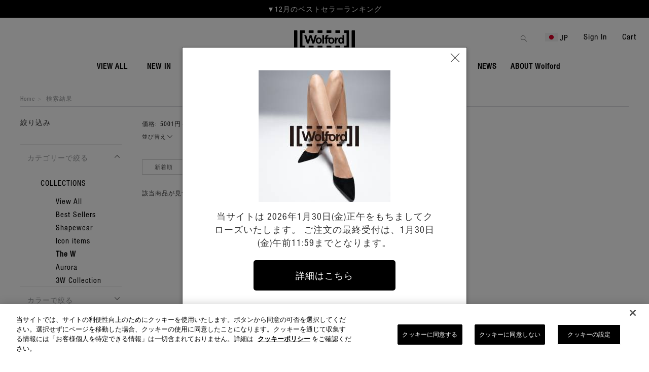

--- FILE ---
content_type: text/html; charset=utf-8
request_url: https://www.wolfordshop.jp/item/search/shop_category_code4/co_TheW/color_status/one_color/sort/start_date_down/price_range/2
body_size: 26243
content:

<!DOCTYPE html>
<!--[if lt IE 7 ]> <html lang="ja" class="ie6"> <![endif]-->
<!--[if IE 7 ]>    <html lang="ja" class="ie7"> <![endif]-->
<!--[if IE 8 ]>    <html lang="ja" class="ie8"> <![endif]-->
<!--[if IE 9 ]>    <html lang="ja" class="ie9"> <![endif]-->
<!--[if (gt IE 9)|!(IE)]><!--> <html lang="ja"> <!--<![endif]-->
<head>
<!--[if lte IE 9]><meta http-equiv="X-UA-Compatible" content="IE=edge,chrome=1;" /><![endif]-->
<script src="/assets/js/jquery-1.11.1.min.js"></script>
<meta http-equiv="content-type" content="text/html; charset=utf-8" /><meta name="title" content="ALL ITEMS 全ての商品" />
<meta name="author" content="株式会社リトルリーグ" />
<meta name="copyright" content="©LITTLE LEAGUE INC." />
<meta name="description" content="Wolford(ウォルフォード)日本公式サイト（ウォルフォード(ウォルフォード)日本公式サイト）の検索結果一覧ページです。" />
<meta name="keywords" content="Wolford(ウォルフォード)日本公式サイト,ウォルフォード(ウォルフォード)日本公式サイト,公式 通販" />
<title>ALL ITEMS 全ての商品</title>

<meta name="viewport" content="width=device-width, initial-scale=1.0, minimum-scale=1.0, maximum-scale=1.0, user-scalable=no">
  <meta property="og:title" content="Wolford(ウォルフォード)日本公式サイト"/> 
  <meta property="og:description" content="Wolfordは1950年にオーストリアのブレゲンツで設立されて以来、デザイン・クオリティとも最高のスキンウェアを提供し続け、数多くの一流ブランドとコラボレーションを行ってきました。それだけではなく、環境や人に配慮した持続可能性を追究し、新しい生活と経済のあり方を考えながら社会的課題解決を実践しています。"/> 
  <meta property="og:image" content="//ds-assets.store-image.jp/wolfd/top/wolford_ogp.jpg"/> 
  <meta property="og:url" content="https://www.wolfordshop.jp/item/search/shop_category_code4/co_TheW/color_status/one_color/sort/start_date_down/price_range/2"/> 
  <meta property="og:site_name" content="Wolford(ウォルフォード)日本公式サイト"/> 
  <meta property="og:type" content="website"/>
<!-- HTML5 shim, for IE6-8 support of HTML5 elements -->
<!--[if lt IE 9]>
<script src="/assets/bootstrap/js/html5shiv.js"></script>
<![endif]-->

<script>function otstats () {}</script>
<script async src="https://cdn-au.onetrust.com/scripttemplates/otSDKStub.js" data-domain-script="71e3dc98-3525-4bfe-9e40-67799bee7304" type="text/javascript" charset="UTF-8"></script>
<script type="text/javascript">function OptanonWrapper () {}</script>
<script>
var otstats = ( function () {
    var args = Array.prototype.slice.call( arguments );
    var cookies = document.cookie.split( ';' );
    var otstats = {
        'C0001': true, // Strictly Necessary
        'C0002': true, // Performance
        'C0003': true, // Functional
        'C0004': true, // Target
        'C0005': true  // Social Media
    };
    if ( 'undefined' === typeof args || false === Boolean( args ) ) {
        return true;
    }
    for ( let c of cookies ) {
        if ( false === Boolean( /OptanonConsent/.test( decodeURIComponent( c ) ) ) ) {
            continue;
        }
        // if ( /C0001:0/.test( decodeURIComponent( c ) ) ) {
        // }
        if ( /C0002:0/.test( decodeURIComponent( c ) ) ) {
            otstats['C0002'] = false;
        }
        if ( /C0003:0/.test( decodeURIComponent( c ) ) ) {
            otstats['C0003'] = false;
        }
        if ( /C0004:0/.test( decodeURIComponent( c ) ) ) {
            otstats['C0004'] = false;
        }
        if ( /C0005:0/.test( decodeURIComponent( c ) ) ) {
            otstats['C0005'] = false;
        }
    }
    return args.every( function ( e ) {
        return Boolean( otstats[e] );
    } );
} );
</script>







<script type="text/javascript">
  var dataLayer = dataLayer || [];
  dataLayer.push({
     'PageType': 'Listingpage',
     'HashedEmail': '',
     'Email': '',
     'ProductIDList': [ ]
  });

  var AdsPageType = "category";
  var AdsProductId = "";
  var AdsProductValue = "";
</script>



    <!-- Google Tag Manager -->
  <script>(function(w,d,s,l,i){w[l]=w[l]||[];w[l].push({'gtm.start':
  new Date().getTime(),event:'gtm.js'});var f=d.getElementsByTagName(s)[0],
  j=d.createElement(s),dl=l!='dataLayer'?'&l='+l:'';j.async=true;j.src=
  'https://www.googletagmanager.com/gtm.js?id='+i+dl;f.parentNode.insertBefore(j,f);
  })(window,document,'script','dataLayer','GTM-TGJ9C3V');</script>
  <!-- End Google Tag Manager -->

<link rel="apple-touch-icon-precomposed" href="/assets/images/webclip.png">
<link rel="icon" href="/favicon.ico" type="image/x-icon" />
<link rel="shortcut icon" type="image/x-icon" href="/favicon.ico">
<meta name="robots" content="noindex">

<link href='https://fonts.googleapis.com/css?family=Roboto:700' rel='stylesheet' type='text/css'>
<link href="/assets/bootstrap/css/bootstrap.css" rel="stylesheet">
<link href="/assets/bootstrap/css/bootstrap-ds2.css" rel="stylesheet">
<link href="/assets/lib/boxer-master/jquery.fs.boxer.css" rel="stylesheet">
<link href="/assets/lib/swiper/swiper.min.css" rel="stylesheet">
<link href="/assets/lib/slick/css/font-awesome.min.css" rel="stylesheet">
<link href="/assets/lib/slick/slick.css" rel="stylesheet">
<link href="/assets/lib/slick/slick-theme.css" rel="stylesheet">
<link href="/assets/lib/aos/aos.css" rel="stylesheet">

<link href="/assets/bootstrap/css/wolford.css" rel="stylesheet">
<link href="/assets/bootstrap/css/item-list.css" rel="stylesheet">
<link href="/assets/bootstrap/css/wolford-extend.css" rel="stylesheet">

<link href="/assets/bootstrap/css/bootstrap-responsive.css" rel="stylesheet" media="screen">
<link href="/assets/bootstrap/css/bootstrap-ds2-responsive.css" rel="stylesheet" media="screen">
<link href="/assets/bootstrap/css/wolford-responsive.css" rel="stylesheet" media="screen">









<script src="/assets/lib/lazysizes/lazysizes.min.js"></script>
<script src="/assets/lib/lazysizes/ls.unveilhooks.min.js"></script>

</head>
<body class="item search">
    

    <!-- Google Tag Manager (noscript) -->
  <noscript><iframe src="https://www.googletagmanager.com/ns.html?id=GTM-TGJ9C3V"
  height="0" width="0" style="display:none;visibility:hidden"></iframe></noscript>
  <!-- End Google Tag Manager (noscript) -->



    <h1 class="title">ALL ITEMS 全ての商品</h1>
    <div id="wrapper">
        <header id="page-header" class="navbar">
            <div class="navbar-inner">
                                                    <div id="header-top" class="top-lead swiper-container">
                        <ul class="swiper-wrapper">
                                                    <li class="swiper-slide"><p>                            <a href="https://www.wolfordshop.jp/news/detail?news=id453&apias_s_id=40849">▼12月のベストセラーランキング</a>
                            </p></li>
                                                    <li class="swiper-slide"><p>                            <a href="https://www.wolfordshop.jp/guide/index#guide5">【10,000円(税込)以上のご購入で送料無料】</a>
                            </p></li>
                                                    <li class="swiper-slide"><p>                            <a href="https://www.wolfordshop.jp/guide/index#guide10">▼ギフトラッピングについて</a>
                            </p></li>
                                                    <li class="swiper-slide"><p>                            <a href="https://www.wolfordshop.jp/login?apias_s_id=37220">▼無料の会員登録はこちらから</a>
                            </p></li>
                                                </ul>
                    </div>
                                <div class="header-middle-content">
                    <div class="inner-container">
                                                    <div class="smp-btn">
                                <button type="button" class="btn btn-navbar"><i class="line b1"></i><i class="line b2"></i><i class="line b3"></i></button>
                            </div>
                                                <div class="logo">
                            <div class="p-top-main-visual__top-logo"><a href="/"><img class="p-top-main-visual__top-logo-main" src="/assets/images/logo.svg" alt="ウォルフォードのロゴ"></a></div>
                        </div>
                        <div class="logo_search clearfix hidden-desktop">
                            <a href="/cart/index"><img src="/assets/images/common/basket.svg"></a>
                            <button class="text-link site-header__search-btn js-keyword-box" data-events="keywordbox" type="button" aria-label="search" id="focus1">
                                <img src="/assets/images/common/search.svg">
                            </button>
                        </div>
                        <div class="nav_menu hidden-phone hidden-tablet">
                            <ul>
                                                                                                        <li class="search_link guest">
                                        <button class="text-link site-header__search-btn js-keyword-box" data-events="keywordbox" type="button" aria-label="search" id="focus1">
                                            <img src="/assets/images/common/search.svg">
                                        </button>
                                    </li>
                                    <li class="change-language">
                                        <button type="button" class="js-language-selection link" data-locale="jp_JP" data-country="JP">
                                            <img src="/assets/images/common/japan.svg" width="25px" alt="jp_JP" class="country-flag" data-country="JP">
                                            <span class="country-code-label">JP</span>
                                        </button>
                                    </li>
                                    <li class="user_link guest">
                                        <a href="/login" aria-label="login">Sign In</a>
                                    </li>
                                    <li class="cart_link guest">
                                        <a href="/cart/index">Cart</a>
                                    </li>
                                                                                                                            </ul>
                        </div>
                    </div>
                </div>

                                <div id="global-navi" class="visible-desktop">
                    <div class="logo hidden-phone">
                        <div class="p-top-main-visual__top-logo"><a href="/"><img class="p-top-main-visual__top-logo-main" src="/assets/images/logo.svg" alt="ウォルフォードのロゴ"></a></div>
                    </div>
                    <ul class="nav">


<li class="cascade pulldown01"><a id="drop1" href="/shop/wolford/item/list/category_id/1" role="button"><span class="en">VIEW ALL</span><span class="jpn nav-jpn">全てのアイテム</span></a></li>
<li class="cascade pulldown02"><a id="drop2" href="/shop/wolford/item/list/category_id/99" role="button"><span class="en">NEW IN</span><span class="jpn nav-jpn">新着アイテム</span></a></li>
<li class="cascade pulldown03 has_child">
    <a id="drop3" href="/shop/wolford/item/list/category_id/2" role="button" class="cascade-toggle" data-toggle="cascade"><span class="en">COLLECTIONS</span><span class="jpn nav-jpn">コレクション</span></a>
    <div class="cascade-menu child-category nav-list">
        <div class="cat-flex">
            <ul class="cat-list">
                <li class="category-collection"><a href="/shop/wolford/item/list/category_id/2"><span class="en">View All</span><span class="jpn">全てのアイテム</span></a></li>    
                        <li class="category-Best_Sellers "><a href="/shop/wolford/item/list/category_id/96"><span class="en">Best Sellers</span><span class="jpn">ベストセラー</span></a></li>        <li class="category-co_Shapewear "><a href="/shop/wolford/item/list/category_id/20"><span class="en">Shapewear</span><span class="jpn">シェイプウェア</span></a></li>        <li class="category-co_Iconitems "><a href="/shop/wolford/item/list/category_id/15"><span class="en">Icon items</span><span class="jpn">アイコンアイテム</span></a></li>        <li class="category-co_TheW "><a href="/shop/wolford/item/list/category_id/16"><span class="en">The W</span><span class="jpn">The W</span></a></li>        <li class="category-co_Aurora "><a href="/shop/wolford/item/list/category_id/17"><span class="en">Aurora</span><span class="jpn">オーロラ</span></a></li>        <li class="category-co_3WCollection "><a href="/shop/wolford/item/list/category_id/18"><span class="en">3W Collection</span><span class="jpn">3Wコレクション</span></a></li></ul>
            <div class="innermenu_inner  hidden-phone hidden-tablet">
                 


<div class="p-recommend">
        <ul class="p-recommend__nav" data-gtm-execommerce-item-list-id="headerNavigation_01">
                        <li class="p-recommend__li">
        <figure>
                        <a href="https://www.wolfordshop.jp/item/search?keyword=75th_Anniversary"  alt="75TH ANNIVERSARY">                <img src="https://wolfd-prod.store-image.jp/shop_contents_headline/417/shop_contents_headline_group_member_417.jpg?ts=20251004214227" data-src="https://wolfd-prod.store-image.jp/shop_contents_headline/417/shop_contents_headline_group_member_417.jpg?ts=20251004214227" srcset="https://wolfd-prod.store-image.jp/shop_contents_headline/417/shop_contents_headline_group_member_417.jpg?ts=20251004214227" alt="75TH ANNIVERSARY" title="75TH ANNIVERSARY">
                                        </a>
                    </figure>
        <div class="list-item-text">
            <div class="name"><a href="https://www.wolfordshop.jp/item/search?keyword=75th_Anniversary" alt="75TH ANNIVERSARY">75TH ANNIVERSARY</a></div>
        </div>
        </li>
                        <li class="p-recommend__li">
        <figure>
                        <a href="https://www.wolfordshop.jp/shop/wolford/item/list/category_id/96"  alt="Best Sellers">                <img src="https://wolfd-prod.store-image.jp/shop_contents_headline/225/shop_contents_headline_group_member_225.jpg?ts=20240829071306" data-src="https://wolfd-prod.store-image.jp/shop_contents_headline/225/shop_contents_headline_group_member_225.jpg?ts=20240829071306" srcset="https://wolfd-prod.store-image.jp/shop_contents_headline/225/shop_contents_headline_group_member_225.jpg?ts=20240829071306" alt="Best Sellers" title="Best Sellers">
                                        </a>
                    </figure>
        <div class="list-item-text">
            <div class="name"><a href="https://www.wolfordshop.jp/shop/wolford/item/list/category_id/96" alt="Best Sellers">Best Sellers</a></div>
        </div>
        </li>
                        <li class="p-recommend__li">
        <figure>
                        <a href="https://www.wolfordshop.jp/shop/wolford/item/list/category_id/15"  alt="Icon items">                <img src="https://wolfd-prod.store-image.jp/shop_contents_headline/254/shop_contents_headline_group_member_254.jpg?ts=20241031231217" data-src="https://wolfd-prod.store-image.jp/shop_contents_headline/254/shop_contents_headline_group_member_254.jpg?ts=20241031231217" srcset="https://wolfd-prod.store-image.jp/shop_contents_headline/254/shop_contents_headline_group_member_254.jpg?ts=20241031231217" alt="Icon items" title="Icon items">
                                        </a>
                    </figure>
        <div class="list-item-text">
            <div class="name"><a href="https://www.wolfordshop.jp/shop/wolford/item/list/category_id/15" alt="Icon items">Icon items</a></div>
        </div>
        </li>
                    </ul>
</div>
            </div>
        </div>    
    </div>
</li>
<li class="cascade pulldown04 has_child">
    <a id="drop4" href="/shop/wolford/item/list/category_id/3" role="button" class="cascade-toggle" data-toggle="cascade"><span class="en">LEGWEAR</span><span class="jpn nav-jpn">レッグウェア</span></a>
    <ul class="cascade-menu child-category nav-list">
        <div class="cat-flex">
            <ul class="cat-list">
                <li class="category-collection"><a href="/shop/wolford/item/list/category_id/3"><span class="en">View All</span><span class="jpn">全てのアイテム</span></a></li>    
                    <li class="category-leg_Tights "><a href="/shop/wolford/item/list/category_id/22"><span class="en">Tights</span><span class="jpn">タイツ</span></a></li>        <li class="category-leg_StayUpsAndOverknees "><a href="/shop/wolford/item/list/category_id/23"><span class="en">Stay Ups And Overknees</span><span class="jpn">ステイアップ、ニーハイ</span></a></li>        <li class="category-leg_FishnetandLace "><a href="/shop/wolford/item/list/category_id/24"><span class="en">Fishnet and Lace</span><span class="jpn">ネットタイツ、レース</span></a></li>        <li class="category-leg_SupportTights "><a href="/shop/wolford/item/list/category_id/25"><span class="en">Support Tights</span><span class="jpn">サポートタイツ</span></a></li>        <li class="category-leg_Knee-Highs "><a href="/shop/wolford/item/list/category_id/26"><span class="en">Knee-Highs</span><span class="jpn">ハイソックス</span></a></li>        <li class="category-leg_Leggings "><a href="/shop/wolford/item/list/category_id/27"><span class="en">Leggings</span><span class="jpn">レギンス</span></a></li>        <li class="category-leg_Socks "><a href="/shop/wolford/item/list/category_id/28"><span class="en">Socks</span><span class="jpn">ソックス</span></a></li></ul>
            <div class="innermenu_inner hidden-phone hidden-tablet">
                 


<div class="p-recommend">
        <ul class="p-recommend__nav" data-gtm-execommerce-item-list-id="headerNavigation_02">
                        <li class="p-recommend__li">
        <figure>
                        <a href="/shop/wolford/item/list/category_id/22"  alt="Tights">                <img src="https://wolfd-prod.store-image.jp/shop_contents_headline/221/shop_contents_headline_group_member_221.jpg?ts=20240828221757" data-src="https://wolfd-prod.store-image.jp/shop_contents_headline/221/shop_contents_headline_group_member_221.jpg?ts=20240828221757" srcset="https://wolfd-prod.store-image.jp/shop_contents_headline/221/shop_contents_headline_group_member_221.jpg?ts=20240828221757" alt="Tights" title="Tights">
                                        </a>
                    </figure>
        <div class="list-item-text">
            <div class="name"><a href="/shop/wolford/item/list/category_id/22" alt="Tights">Tights</a></div>
        </div>
        </li>
                        <li class="p-recommend__li">
        <figure>
                        <a href="/shop/wolford/item/list/category_id/27"  alt="Leggings">                <img src="https://wolfd-prod.store-image.jp/shop_contents_headline/16/shop_contents_headline_group_member_16.jpg?ts=20210730125832" data-src="https://wolfd-prod.store-image.jp/shop_contents_headline/16/shop_contents_headline_group_member_16.jpg?ts=20210730125832" srcset="https://wolfd-prod.store-image.jp/shop_contents_headline/16/shop_contents_headline_group_member_16.jpg?ts=20210730125832" alt="Leggings" title="Leggings">
                                        </a>
                    </figure>
        <div class="list-item-text">
            <div class="name"><a href="/shop/wolford/item/list/category_id/27" alt="Leggings">Leggings</a></div>
        </div>
        </li>
                        <li class="p-recommend__li">
        <figure>
                        <a href="https://www.wolfordshop.jp/shop/wolford/item/list/category_id/28"  alt="Socks">                <img src="https://wolfd-prod.store-image.jp/shop_contents_headline/222/shop_contents_headline_group_member_222.jpg?ts=20241031233646" data-src="https://wolfd-prod.store-image.jp/shop_contents_headline/222/shop_contents_headline_group_member_222.jpg?ts=20241031233646" srcset="https://wolfd-prod.store-image.jp/shop_contents_headline/222/shop_contents_headline_group_member_222.jpg?ts=20241031233646" alt="Socks" title="Socks">
                                        </a>
                    </figure>
        <div class="list-item-text">
            <div class="name"><a href="https://www.wolfordshop.jp/shop/wolford/item/list/category_id/28" alt="Socks">Socks</a></div>
        </div>
        </li>
                    </ul>
</div>
            </div>
        </div>    
    </ul>
</li>
<li class="cascade pulldown05 has_child">
    <a id="drop5" href="/shop/wolford/item/list/category_id/4" role="button" class="cascade-toggle" data-toggle="cascade"><span class="en">CLOTHING</span><span class="jpn nav-jpn">ウェア</span></a>
    <ul class="cascade-menu child-category nav-list">
        <div class="cat-flex">
            <ul class="cat-list">
                <li class="category-collection"><a href="/shop/wolford/item/list/category_id/4"><span class="en">View All</span><span class="jpn">全てのアイテム</span></a></li>    
                    <li class="category-cl_SkirtsAndTrousers "><a href="/shop/wolford/item/list/category_id/33"><span class="en">Skirts And Trousers</span><span class="jpn">スカート、パンツ</span></a></li>        <li class="category-cl_Bodysuits "><a href="/shop/wolford/item/list/category_id/32"><span class="en">Bodysuits</span><span class="jpn">ボディースーツ</span></a></li>        <li class="category-cl_Athlesure "><a href="/shop/wolford/item/list/category_id/61"><span class="en">Athleisure</span><span class="jpn">アスレジャー</span></a></li>        <li class="category-cl_Tops "><a href="/shop/wolford/item/list/category_id/30"><span class="en">Tops</span><span class="jpn">トップス</span></a></li>        <li class="category-cl_Dresses "><a href="/shop/wolford/item/list/category_id/31"><span class="en">Dresses</span><span class="jpn">ドレス</span></a></li></ul>
            <div class="innermenu_inner hidden-phone hidden-tablet">
                 


<div class="p-recommend">
        <ul class="p-recommend__nav" data-gtm-execommerce-item-list-id="headerNavigation_03">
                        <li class="p-recommend__li">
        <figure>
                        <a href="https://www.wolfordshop.jp/item/search?keyword=fatal_items"  alt="Fatal Dress">                <img src="https://wolfd-prod.store-image.jp/shop_contents_headline/17/shop_contents_headline_group_member_17.jpg?ts=20251004214403" data-src="https://wolfd-prod.store-image.jp/shop_contents_headline/17/shop_contents_headline_group_member_17.jpg?ts=20251004214403" srcset="https://wolfd-prod.store-image.jp/shop_contents_headline/17/shop_contents_headline_group_member_17.jpg?ts=20251004214403" alt="Fatal Dress" title="Fatal Dress">
                                        </a>
                    </figure>
        <div class="list-item-text">
            <div class="name"><a href="https://www.wolfordshop.jp/item/search?keyword=fatal_items" alt="Fatal Dress">Fatal Dress</a></div>
        </div>
        </li>
                        <li class="p-recommend__li">
        <figure>
                        <a href="/shop/wolford/item/list/category_id/61"  alt="Athleisure">                <img src="https://wolfd-prod.store-image.jp/shop_contents_headline/18/shop_contents_headline_group_member_18.jpg?ts=20210730130237" data-src="https://wolfd-prod.store-image.jp/shop_contents_headline/18/shop_contents_headline_group_member_18.jpg?ts=20210730130237" srcset="https://wolfd-prod.store-image.jp/shop_contents_headline/18/shop_contents_headline_group_member_18.jpg?ts=20210730130237" alt="Athleisure" title="Athleisure">
                                        </a>
                    </figure>
        <div class="list-item-text">
            <div class="name"><a href="/shop/wolford/item/list/category_id/61" alt="Athleisure">Athleisure</a></div>
        </div>
        </li>
                        <li class="p-recommend__li">
        <figure>
                        <a href="/shop/wolford/item/list/category_id/33"  alt="Skirts And Trousers">                <img src="https://wolfd-prod.store-image.jp/shop_contents_headline/19/shop_contents_headline_group_member_19.jpg?ts=20210730130324" data-src="https://wolfd-prod.store-image.jp/shop_contents_headline/19/shop_contents_headline_group_member_19.jpg?ts=20210730130324" srcset="https://wolfd-prod.store-image.jp/shop_contents_headline/19/shop_contents_headline_group_member_19.jpg?ts=20210730130324" alt="Skirts And Trousers" title="Skirts And Trousers">
                                        </a>
                    </figure>
        <div class="list-item-text">
            <div class="name"><a href="/shop/wolford/item/list/category_id/33" alt="Skirts And Trousers">Skirts And Trousers</a></div>
        </div>
        </li>
                    </ul>
</div>
            </div>
        </div>    
    </ul>
</li>
<li class="cascade pulldown06 has_child">
    <a id="drop6" href="/shop/wolford/item/list/category_id/6" role="button" class="cascade-toggle" data-toggle="cascade"><span class="en">LINGERIE</span><span class="jpn nav-jpn">ランジェリー</span></a>
    <div class="cascade-menu child-category nav-list">
        <div class="cat-flex">
            <ul class="cat-list">
                <li class="category-collection"><a href="/shop/wolford/item/list/category_id/6"><span class="en">View All</span><span class="jpn">全てのアイテム</span></a></li>    
                    <li class="category-li_Bras "><a href="/shop/wolford/item/list/category_id/35"><span class="en">Bras</span><span class="jpn">ブラジャー</span></a></li>        <li class="category-li_Panties "><a href="/shop/wolford/item/list/category_id/36"><span class="en">Panties</span><span class="jpn">ショーツ</span></a></li>        <li class="category-li_Bodysuits "><a href="/shop/wolford/item/list/category_id/37"><span class="en">Bodysuits</span><span class="jpn">ボディースーツ</span></a></li>        <li class="category-li_3WCollection "><a href="/shop/wolford/item/list/category_id/38"><span class="en">3W Collection</span><span class="jpn">3Wコレクション</span></a></li>        <li class="category-li_ShapingLingerie "><a href="/shop/wolford/item/list/category_id/39"><span class="en">Shaping Lingerie</span><span class="jpn">シェイプアップ</span></a></li></ul>
            <div class="innermenu_inner  hidden-phone hidden-tablet">
                 


<div class="p-recommend">
        <ul class="p-recommend__nav" data-gtm-execommerce-item-list-id="headerNavigation_04">
                        <li class="p-recommend__li">
        <figure>
                        <a href="https://www.wolfordshop.jp/shop/wolford/item/list/category_id/35"  alt="Bras">                <img src="https://wolfd-prod.store-image.jp/shop_contents_headline/418/shop_contents_headline_group_member_418.jpg?ts=20251004214848" data-src="https://wolfd-prod.store-image.jp/shop_contents_headline/418/shop_contents_headline_group_member_418.jpg?ts=20251004214848" srcset="https://wolfd-prod.store-image.jp/shop_contents_headline/418/shop_contents_headline_group_member_418.jpg?ts=20251004214848" alt="Bras" title="Bras">
                                        </a>
                    </figure>
        <div class="list-item-text">
            <div class="name"><a href="https://www.wolfordshop.jp/shop/wolford/item/list/category_id/35" alt="Bras">Bras</a></div>
        </div>
        </li>
                        <li class="p-recommend__li">
        <figure>
                        <a href="/shop/wolford/item/list/category_id/38"  alt="3W Collection">                <img src="https://wolfd-prod.store-image.jp/shop_contents_headline/20/shop_contents_headline_group_member_20.jpg?ts=20210730130524" data-src="https://wolfd-prod.store-image.jp/shop_contents_headline/20/shop_contents_headline_group_member_20.jpg?ts=20210730130524" srcset="https://wolfd-prod.store-image.jp/shop_contents_headline/20/shop_contents_headline_group_member_20.jpg?ts=20210730130524" alt="3W Collection" title="3W Collection">
                                        </a>
                    </figure>
        <div class="list-item-text">
            <div class="name"><a href="/shop/wolford/item/list/category_id/38" alt="3W Collection">3W Collection</a></div>
        </div>
        </li>
                        <li class="p-recommend__li">
        <figure>
                        <a href="/shop/wolford/item/list/category_id/37"  alt="Bodysuits">                <img src="https://wolfd-prod.store-image.jp/shop_contents_headline/21/shop_contents_headline_group_member_21.jpg?ts=20210730130619" data-src="https://wolfd-prod.store-image.jp/shop_contents_headline/21/shop_contents_headline_group_member_21.jpg?ts=20210730130619" srcset="https://wolfd-prod.store-image.jp/shop_contents_headline/21/shop_contents_headline_group_member_21.jpg?ts=20210730130619" alt="Bodysuits" title="Bodysuits">
                                        </a>
                    </figure>
        <div class="list-item-text">
            <div class="name"><a href="/shop/wolford/item/list/category_id/37" alt="Bodysuits">Bodysuits</a></div>
        </div>
        </li>
                    </ul>
</div>
            </div>
        </div>    
    </div>
</li>
<li class="cascade pulldown07 has_child">
    <a id="drop7" href="/shop/wolford/item/list/category_id/7" role="button" class="cascade-toggle" data-toggle="cascade"><span class="en">AURORA</span><span class="jpn nav-jpn">オーロラ</span></a>
    <div class="cascade-menu child-category nav-list">
        <div class="cat-flex">
            <ul class="cat-list">
                <li class="category-collection"><a href="/shop/wolford/item/list/category_id/7"><span class="en">View All</span><span class="jpn">全てのアイテム</span></a></li>
                        <li class="category-au_Tights "><a href="/shop/wolford/item/list/category_id/40"><span class="en">Tights & Leggings</span><span class="jpn">タイツ</span></a></li>        <li class="category-au_Tops "><a href="/shop/wolford/item/list/category_id/41"><span class="en">Tops</span><span class="jpn">トップス</span></a></li>        <li class="category-au_Dress "><a href="/shop/wolford/item/list/category_id/42"><span class="en">Dress</span><span class="jpn">ドレス</span></a></li>        <li class="category-au_bodysuits "><a href="/shop/wolford/item/list/category_id/92"><span class="en">Bodysuits</span><span class="jpn">ボディースーツ</span></a></li>            </ul>
            <div class="innermenu_inner  hidden-phone hidden-tablet">
                 


<div class="p-recommend">
        <ul class="p-recommend__nav" data-gtm-execommerce-item-list-id="headerNavigation_05">
                        <li class="p-recommend__li">
        <figure>
                        <a href="/shop/wolford/item/list/category_id/41"  alt="Tops">                <img src="https://wolfd-prod.store-image.jp/shop_contents_headline/24/shop_contents_headline_group_member_24.jpg?ts=20210730130938" data-src="https://wolfd-prod.store-image.jp/shop_contents_headline/24/shop_contents_headline_group_member_24.jpg?ts=20210730130938" srcset="https://wolfd-prod.store-image.jp/shop_contents_headline/24/shop_contents_headline_group_member_24.jpg?ts=20210730130938" alt="Tops" title="Tops">
                                        </a>
                    </figure>
        <div class="list-item-text">
            <div class="name"><a href="/shop/wolford/item/list/category_id/41" alt="Tops">Tops</a></div>
        </div>
        </li>
                        <li class="p-recommend__li">
        <figure>
                        <a href="/shop/wolford/item/list/category_id/40"  alt="Tights & Leggings">                <img src="https://wolfd-prod.store-image.jp/shop_contents_headline/23/shop_contents_headline_group_member_23.jpg?ts=20210730130848" data-src="https://wolfd-prod.store-image.jp/shop_contents_headline/23/shop_contents_headline_group_member_23.jpg?ts=20210730130848" srcset="https://wolfd-prod.store-image.jp/shop_contents_headline/23/shop_contents_headline_group_member_23.jpg?ts=20210730130848" alt="Tights & Leggings" title="Tights & Leggings">
                                        </a>
                    </figure>
        <div class="list-item-text">
            <div class="name"><a href="/shop/wolford/item/list/category_id/40" alt="Tights & Leggings">Tights & Leggings</a></div>
        </div>
        </li>
                        <li class="p-recommend__li">
        <figure>
                        <a href="https://www.wolfordshop.jp/shop/wolford/item/list/category_id/42"  alt="Dress">                <img src="https://wolfd-prod.store-image.jp/shop_contents_headline/322/shop_contents_headline_group_member_322.jpg?ts=20250314222116" data-src="https://wolfd-prod.store-image.jp/shop_contents_headline/322/shop_contents_headline_group_member_322.jpg?ts=20250314222116" srcset="https://wolfd-prod.store-image.jp/shop_contents_headline/322/shop_contents_headline_group_member_322.jpg?ts=20250314222116" alt="Dress" title="Dress">
                                        </a>
                    </figure>
        <div class="list-item-text">
            <div class="name"><a href="https://www.wolfordshop.jp/shop/wolford/item/list/category_id/42" alt="Dress">Dress</a></div>
        </div>
        </li>
                    </ul>
</div>
            </div>
        </div>    
    </div>
</li>
<li class="cascade pulldown08">
    <a id="drop4" href="/shop/wolford/item/list/category_id/5" role="button"><span class="en">SWIMWEAR</span><span class="jpn nav-jpn">スイムウェア</span></a>
</li>
<li class="cascade pulldown09"><a id="drop9" href="/news/" role="button"><span class="en">NEWS</span><span class="jpn nav-jpn">ニュース</span></a></li>
<li class="cascade pulldown10"><a id="drop10" href="/about/" role="button"><span class="en">ABOUT Wolford</span><span class="jpn nav-jpn">Wolfordについて</span></a></li></ul>
                    <div class="nav_menu hidden-phone">
                        <ul>
                                                                                            <li class="search_link guest">
                                    <button class="text-link site-header__search-btn js-keyword-box" data-events="keywordbox" type="button" aria-label="search" id="focus1">
                                        <img src="/assets/images/common/search.svg">
                                    </button>
                                </li>
                                <li class="change-language">
                                    <button type="button" class="js-language-selection link" data-locale="jp_JP" data-country="JP">
                                        <img src="/assets/images/common/japan.svg" width="25px" alt="jp_JP" class="country-flag" data-country="JP">
                                        <span class="country-code-label">JP</span>
                                    </button>
                                </li>
                                <li class="user_link guest">
                                    <a href="/login" aria-label="login"><img src="/assets/images/common/user.svg"></a>
                                </li>
                                <li class="cart_link guest">
                                    <a href="/cart/index"><img src="/assets/images/common/basket.svg"></a>
                                </li>
                                                                                                            </ul>
                    </div>
                </div>
                            </div>
                        <div class="search-draw js-search-draw site-header__search-container">
                <div class="search-draw__wrapper">
                    <div class="search__inner">
                        <form class="navbar-form" method="GET" action="/item/search" name="keyform">
                            <div class="search-bar__table">
                                <div class="search-bar__table-cell">
                                    <img src="/assets/images/common/search.svg">
                                    <input id="head-search" class="head-search-text" type="text" name="keyword" value="" placeholder="Search">
                                </div>
                                <div class="flyout-body"><div id="search-suggestions"></div></div>
                                <div class="search-flyout-cta">
                                    <button type="submit" class="text-link site-header__search-btn" aria-label="contents search">SEARCH</button>
                                </div>
                            </div>
                            <button title="Close (Esc)" type="button" class="mfp-close mfp-close--custom js-close-mfp js-search-header-close" aria-label="search close button"></button>
                        </form>
                    </div>
                </div>
            </div>
            <div class="menu left">
                <div class="smp-menu">
                    <ul id="menu-category" class="nav js-menu-category">


<li class="cascade pulldown01"><a id="drop1" href="/shop/wolford/item/list/category_id/1" role="button"><span class="en">VIEW ALL</span><span class="jpn nav-jpn">全てのアイテム</span></a></li>
<li class="cascade pulldown02"><a id="drop2" href="/shop/wolford/item/list/category_id/99" role="button"><span class="en">NEW IN</span><span class="jpn nav-jpn">新着アイテム</span></a></li>
<li class="cascade pulldown03 has_child">
    <a id="drop3" href="/shop/wolford/item/list/category_id/2" role="button" class="cascade-toggle" data-toggle="cascade"><span class="en">COLLECTIONS</span><span class="jpn nav-jpn">コレクション</span></a>
    <div class="cascade-menu child-category nav-list">
        <div class="cat-flex">
            <ul class="cat-list">
                <li class="category-collection"><a href="/shop/wolford/item/list/category_id/2"><span class="en">View All</span><span class="jpn">全てのアイテム</span></a></li>    
                        <li class="category-Best_Sellers "><a href="/shop/wolford/item/list/category_id/96"><span class="en">Best Sellers</span><span class="jpn">ベストセラー</span></a></li>        <li class="category-co_Shapewear "><a href="/shop/wolford/item/list/category_id/20"><span class="en">Shapewear</span><span class="jpn">シェイプウェア</span></a></li>        <li class="category-co_Iconitems "><a href="/shop/wolford/item/list/category_id/15"><span class="en">Icon items</span><span class="jpn">アイコンアイテム</span></a></li>        <li class="category-co_TheW "><a href="/shop/wolford/item/list/category_id/16"><span class="en">The W</span><span class="jpn">The W</span></a></li>        <li class="category-co_Aurora "><a href="/shop/wolford/item/list/category_id/17"><span class="en">Aurora</span><span class="jpn">オーロラ</span></a></li>        <li class="category-co_3WCollection "><a href="/shop/wolford/item/list/category_id/18"><span class="en">3W Collection</span><span class="jpn">3Wコレクション</span></a></li></ul>
            <div class="innermenu_inner  hidden-phone hidden-tablet">
                 


<div class="p-recommend">
        <ul class="p-recommend__nav" data-gtm-execommerce-item-list-id="headerNavigation_01">
                        <li class="p-recommend__li">
        <figure>
                        <a href="https://www.wolfordshop.jp/item/search?keyword=75th_Anniversary"  alt="75TH ANNIVERSARY">                <img src="https://wolfd-prod.store-image.jp/shop_contents_headline/417/shop_contents_headline_group_member_417.jpg?ts=20251004214227" data-src="https://wolfd-prod.store-image.jp/shop_contents_headline/417/shop_contents_headline_group_member_417.jpg?ts=20251004214227" srcset="https://wolfd-prod.store-image.jp/shop_contents_headline/417/shop_contents_headline_group_member_417.jpg?ts=20251004214227" alt="75TH ANNIVERSARY" title="75TH ANNIVERSARY">
                                        </a>
                    </figure>
        <div class="list-item-text">
            <div class="name"><a href="https://www.wolfordshop.jp/item/search?keyword=75th_Anniversary" alt="75TH ANNIVERSARY">75TH ANNIVERSARY</a></div>
        </div>
        </li>
                        <li class="p-recommend__li">
        <figure>
                        <a href="https://www.wolfordshop.jp/shop/wolford/item/list/category_id/96"  alt="Best Sellers">                <img src="https://wolfd-prod.store-image.jp/shop_contents_headline/225/shop_contents_headline_group_member_225.jpg?ts=20240829071306" data-src="https://wolfd-prod.store-image.jp/shop_contents_headline/225/shop_contents_headline_group_member_225.jpg?ts=20240829071306" srcset="https://wolfd-prod.store-image.jp/shop_contents_headline/225/shop_contents_headline_group_member_225.jpg?ts=20240829071306" alt="Best Sellers" title="Best Sellers">
                                        </a>
                    </figure>
        <div class="list-item-text">
            <div class="name"><a href="https://www.wolfordshop.jp/shop/wolford/item/list/category_id/96" alt="Best Sellers">Best Sellers</a></div>
        </div>
        </li>
                        <li class="p-recommend__li">
        <figure>
                        <a href="https://www.wolfordshop.jp/shop/wolford/item/list/category_id/15"  alt="Icon items">                <img src="https://wolfd-prod.store-image.jp/shop_contents_headline/254/shop_contents_headline_group_member_254.jpg?ts=20241031231217" data-src="https://wolfd-prod.store-image.jp/shop_contents_headline/254/shop_contents_headline_group_member_254.jpg?ts=20241031231217" srcset="https://wolfd-prod.store-image.jp/shop_contents_headline/254/shop_contents_headline_group_member_254.jpg?ts=20241031231217" alt="Icon items" title="Icon items">
                                        </a>
                    </figure>
        <div class="list-item-text">
            <div class="name"><a href="https://www.wolfordshop.jp/shop/wolford/item/list/category_id/15" alt="Icon items">Icon items</a></div>
        </div>
        </li>
                    </ul>
</div>
            </div>
        </div>    
    </div>
</li>
<li class="cascade pulldown04 has_child">
    <a id="drop4" href="/shop/wolford/item/list/category_id/3" role="button" class="cascade-toggle" data-toggle="cascade"><span class="en">LEGWEAR</span><span class="jpn nav-jpn">レッグウェア</span></a>
    <ul class="cascade-menu child-category nav-list">
        <div class="cat-flex">
            <ul class="cat-list">
                <li class="category-collection"><a href="/shop/wolford/item/list/category_id/3"><span class="en">View All</span><span class="jpn">全てのアイテム</span></a></li>    
                    <li class="category-leg_Tights "><a href="/shop/wolford/item/list/category_id/22"><span class="en">Tights</span><span class="jpn">タイツ</span></a></li>        <li class="category-leg_StayUpsAndOverknees "><a href="/shop/wolford/item/list/category_id/23"><span class="en">Stay Ups And Overknees</span><span class="jpn">ステイアップ、ニーハイ</span></a></li>        <li class="category-leg_FishnetandLace "><a href="/shop/wolford/item/list/category_id/24"><span class="en">Fishnet and Lace</span><span class="jpn">ネットタイツ、レース</span></a></li>        <li class="category-leg_SupportTights "><a href="/shop/wolford/item/list/category_id/25"><span class="en">Support Tights</span><span class="jpn">サポートタイツ</span></a></li>        <li class="category-leg_Knee-Highs "><a href="/shop/wolford/item/list/category_id/26"><span class="en">Knee-Highs</span><span class="jpn">ハイソックス</span></a></li>        <li class="category-leg_Leggings "><a href="/shop/wolford/item/list/category_id/27"><span class="en">Leggings</span><span class="jpn">レギンス</span></a></li>        <li class="category-leg_Socks "><a href="/shop/wolford/item/list/category_id/28"><span class="en">Socks</span><span class="jpn">ソックス</span></a></li></ul>
            <div class="innermenu_inner hidden-phone hidden-tablet">
                 


<div class="p-recommend">
        <ul class="p-recommend__nav" data-gtm-execommerce-item-list-id="headerNavigation_02">
                        <li class="p-recommend__li">
        <figure>
                        <a href="/shop/wolford/item/list/category_id/22"  alt="Tights">                <img src="https://wolfd-prod.store-image.jp/shop_contents_headline/221/shop_contents_headline_group_member_221.jpg?ts=20240828221757" data-src="https://wolfd-prod.store-image.jp/shop_contents_headline/221/shop_contents_headline_group_member_221.jpg?ts=20240828221757" srcset="https://wolfd-prod.store-image.jp/shop_contents_headline/221/shop_contents_headline_group_member_221.jpg?ts=20240828221757" alt="Tights" title="Tights">
                                        </a>
                    </figure>
        <div class="list-item-text">
            <div class="name"><a href="/shop/wolford/item/list/category_id/22" alt="Tights">Tights</a></div>
        </div>
        </li>
                        <li class="p-recommend__li">
        <figure>
                        <a href="/shop/wolford/item/list/category_id/27"  alt="Leggings">                <img src="https://wolfd-prod.store-image.jp/shop_contents_headline/16/shop_contents_headline_group_member_16.jpg?ts=20210730125832" data-src="https://wolfd-prod.store-image.jp/shop_contents_headline/16/shop_contents_headline_group_member_16.jpg?ts=20210730125832" srcset="https://wolfd-prod.store-image.jp/shop_contents_headline/16/shop_contents_headline_group_member_16.jpg?ts=20210730125832" alt="Leggings" title="Leggings">
                                        </a>
                    </figure>
        <div class="list-item-text">
            <div class="name"><a href="/shop/wolford/item/list/category_id/27" alt="Leggings">Leggings</a></div>
        </div>
        </li>
                        <li class="p-recommend__li">
        <figure>
                        <a href="https://www.wolfordshop.jp/shop/wolford/item/list/category_id/28"  alt="Socks">                <img src="https://wolfd-prod.store-image.jp/shop_contents_headline/222/shop_contents_headline_group_member_222.jpg?ts=20241031233646" data-src="https://wolfd-prod.store-image.jp/shop_contents_headline/222/shop_contents_headline_group_member_222.jpg?ts=20241031233646" srcset="https://wolfd-prod.store-image.jp/shop_contents_headline/222/shop_contents_headline_group_member_222.jpg?ts=20241031233646" alt="Socks" title="Socks">
                                        </a>
                    </figure>
        <div class="list-item-text">
            <div class="name"><a href="https://www.wolfordshop.jp/shop/wolford/item/list/category_id/28" alt="Socks">Socks</a></div>
        </div>
        </li>
                    </ul>
</div>
            </div>
        </div>    
    </ul>
</li>
<li class="cascade pulldown05 has_child">
    <a id="drop5" href="/shop/wolford/item/list/category_id/4" role="button" class="cascade-toggle" data-toggle="cascade"><span class="en">CLOTHING</span><span class="jpn nav-jpn">ウェア</span></a>
    <ul class="cascade-menu child-category nav-list">
        <div class="cat-flex">
            <ul class="cat-list">
                <li class="category-collection"><a href="/shop/wolford/item/list/category_id/4"><span class="en">View All</span><span class="jpn">全てのアイテム</span></a></li>    
                    <li class="category-cl_SkirtsAndTrousers "><a href="/shop/wolford/item/list/category_id/33"><span class="en">Skirts And Trousers</span><span class="jpn">スカート、パンツ</span></a></li>        <li class="category-cl_Bodysuits "><a href="/shop/wolford/item/list/category_id/32"><span class="en">Bodysuits</span><span class="jpn">ボディースーツ</span></a></li>        <li class="category-cl_Athlesure "><a href="/shop/wolford/item/list/category_id/61"><span class="en">Athleisure</span><span class="jpn">アスレジャー</span></a></li>        <li class="category-cl_Tops "><a href="/shop/wolford/item/list/category_id/30"><span class="en">Tops</span><span class="jpn">トップス</span></a></li>        <li class="category-cl_Dresses "><a href="/shop/wolford/item/list/category_id/31"><span class="en">Dresses</span><span class="jpn">ドレス</span></a></li></ul>
            <div class="innermenu_inner hidden-phone hidden-tablet">
                 


<div class="p-recommend">
        <ul class="p-recommend__nav" data-gtm-execommerce-item-list-id="headerNavigation_03">
                        <li class="p-recommend__li">
        <figure>
                        <a href="https://www.wolfordshop.jp/item/search?keyword=fatal_items"  alt="Fatal Dress">                <img src="https://wolfd-prod.store-image.jp/shop_contents_headline/17/shop_contents_headline_group_member_17.jpg?ts=20251004214403" data-src="https://wolfd-prod.store-image.jp/shop_contents_headline/17/shop_contents_headline_group_member_17.jpg?ts=20251004214403" srcset="https://wolfd-prod.store-image.jp/shop_contents_headline/17/shop_contents_headline_group_member_17.jpg?ts=20251004214403" alt="Fatal Dress" title="Fatal Dress">
                                        </a>
                    </figure>
        <div class="list-item-text">
            <div class="name"><a href="https://www.wolfordshop.jp/item/search?keyword=fatal_items" alt="Fatal Dress">Fatal Dress</a></div>
        </div>
        </li>
                        <li class="p-recommend__li">
        <figure>
                        <a href="/shop/wolford/item/list/category_id/61"  alt="Athleisure">                <img src="https://wolfd-prod.store-image.jp/shop_contents_headline/18/shop_contents_headline_group_member_18.jpg?ts=20210730130237" data-src="https://wolfd-prod.store-image.jp/shop_contents_headline/18/shop_contents_headline_group_member_18.jpg?ts=20210730130237" srcset="https://wolfd-prod.store-image.jp/shop_contents_headline/18/shop_contents_headline_group_member_18.jpg?ts=20210730130237" alt="Athleisure" title="Athleisure">
                                        </a>
                    </figure>
        <div class="list-item-text">
            <div class="name"><a href="/shop/wolford/item/list/category_id/61" alt="Athleisure">Athleisure</a></div>
        </div>
        </li>
                        <li class="p-recommend__li">
        <figure>
                        <a href="/shop/wolford/item/list/category_id/33"  alt="Skirts And Trousers">                <img src="https://wolfd-prod.store-image.jp/shop_contents_headline/19/shop_contents_headline_group_member_19.jpg?ts=20210730130324" data-src="https://wolfd-prod.store-image.jp/shop_contents_headline/19/shop_contents_headline_group_member_19.jpg?ts=20210730130324" srcset="https://wolfd-prod.store-image.jp/shop_contents_headline/19/shop_contents_headline_group_member_19.jpg?ts=20210730130324" alt="Skirts And Trousers" title="Skirts And Trousers">
                                        </a>
                    </figure>
        <div class="list-item-text">
            <div class="name"><a href="/shop/wolford/item/list/category_id/33" alt="Skirts And Trousers">Skirts And Trousers</a></div>
        </div>
        </li>
                    </ul>
</div>
            </div>
        </div>    
    </ul>
</li>
<li class="cascade pulldown06 has_child">
    <a id="drop6" href="/shop/wolford/item/list/category_id/6" role="button" class="cascade-toggle" data-toggle="cascade"><span class="en">LINGERIE</span><span class="jpn nav-jpn">ランジェリー</span></a>
    <div class="cascade-menu child-category nav-list">
        <div class="cat-flex">
            <ul class="cat-list">
                <li class="category-collection"><a href="/shop/wolford/item/list/category_id/6"><span class="en">View All</span><span class="jpn">全てのアイテム</span></a></li>    
                    <li class="category-li_Bras "><a href="/shop/wolford/item/list/category_id/35"><span class="en">Bras</span><span class="jpn">ブラジャー</span></a></li>        <li class="category-li_Panties "><a href="/shop/wolford/item/list/category_id/36"><span class="en">Panties</span><span class="jpn">ショーツ</span></a></li>        <li class="category-li_Bodysuits "><a href="/shop/wolford/item/list/category_id/37"><span class="en">Bodysuits</span><span class="jpn">ボディースーツ</span></a></li>        <li class="category-li_3WCollection "><a href="/shop/wolford/item/list/category_id/38"><span class="en">3W Collection</span><span class="jpn">3Wコレクション</span></a></li>        <li class="category-li_ShapingLingerie "><a href="/shop/wolford/item/list/category_id/39"><span class="en">Shaping Lingerie</span><span class="jpn">シェイプアップ</span></a></li></ul>
            <div class="innermenu_inner  hidden-phone hidden-tablet">
                 


<div class="p-recommend">
        <ul class="p-recommend__nav" data-gtm-execommerce-item-list-id="headerNavigation_04">
                        <li class="p-recommend__li">
        <figure>
                        <a href="https://www.wolfordshop.jp/shop/wolford/item/list/category_id/35"  alt="Bras">                <img src="https://wolfd-prod.store-image.jp/shop_contents_headline/418/shop_contents_headline_group_member_418.jpg?ts=20251004214848" data-src="https://wolfd-prod.store-image.jp/shop_contents_headline/418/shop_contents_headline_group_member_418.jpg?ts=20251004214848" srcset="https://wolfd-prod.store-image.jp/shop_contents_headline/418/shop_contents_headline_group_member_418.jpg?ts=20251004214848" alt="Bras" title="Bras">
                                        </a>
                    </figure>
        <div class="list-item-text">
            <div class="name"><a href="https://www.wolfordshop.jp/shop/wolford/item/list/category_id/35" alt="Bras">Bras</a></div>
        </div>
        </li>
                        <li class="p-recommend__li">
        <figure>
                        <a href="/shop/wolford/item/list/category_id/38"  alt="3W Collection">                <img src="https://wolfd-prod.store-image.jp/shop_contents_headline/20/shop_contents_headline_group_member_20.jpg?ts=20210730130524" data-src="https://wolfd-prod.store-image.jp/shop_contents_headline/20/shop_contents_headline_group_member_20.jpg?ts=20210730130524" srcset="https://wolfd-prod.store-image.jp/shop_contents_headline/20/shop_contents_headline_group_member_20.jpg?ts=20210730130524" alt="3W Collection" title="3W Collection">
                                        </a>
                    </figure>
        <div class="list-item-text">
            <div class="name"><a href="/shop/wolford/item/list/category_id/38" alt="3W Collection">3W Collection</a></div>
        </div>
        </li>
                        <li class="p-recommend__li">
        <figure>
                        <a href="/shop/wolford/item/list/category_id/37"  alt="Bodysuits">                <img src="https://wolfd-prod.store-image.jp/shop_contents_headline/21/shop_contents_headline_group_member_21.jpg?ts=20210730130619" data-src="https://wolfd-prod.store-image.jp/shop_contents_headline/21/shop_contents_headline_group_member_21.jpg?ts=20210730130619" srcset="https://wolfd-prod.store-image.jp/shop_contents_headline/21/shop_contents_headline_group_member_21.jpg?ts=20210730130619" alt="Bodysuits" title="Bodysuits">
                                        </a>
                    </figure>
        <div class="list-item-text">
            <div class="name"><a href="/shop/wolford/item/list/category_id/37" alt="Bodysuits">Bodysuits</a></div>
        </div>
        </li>
                    </ul>
</div>
            </div>
        </div>    
    </div>
</li>
<li class="cascade pulldown07 has_child">
    <a id="drop7" href="/shop/wolford/item/list/category_id/7" role="button" class="cascade-toggle" data-toggle="cascade"><span class="en">AURORA</span><span class="jpn nav-jpn">オーロラ</span></a>
    <div class="cascade-menu child-category nav-list">
        <div class="cat-flex">
            <ul class="cat-list">
                <li class="category-collection"><a href="/shop/wolford/item/list/category_id/7"><span class="en">View All</span><span class="jpn">全てのアイテム</span></a></li>
                        <li class="category-au_Tights "><a href="/shop/wolford/item/list/category_id/40"><span class="en">Tights & Leggings</span><span class="jpn">タイツ</span></a></li>        <li class="category-au_Tops "><a href="/shop/wolford/item/list/category_id/41"><span class="en">Tops</span><span class="jpn">トップス</span></a></li>        <li class="category-au_Dress "><a href="/shop/wolford/item/list/category_id/42"><span class="en">Dress</span><span class="jpn">ドレス</span></a></li>        <li class="category-au_bodysuits "><a href="/shop/wolford/item/list/category_id/92"><span class="en">Bodysuits</span><span class="jpn">ボディースーツ</span></a></li>            </ul>
            <div class="innermenu_inner  hidden-phone hidden-tablet">
                 


<div class="p-recommend">
        <ul class="p-recommend__nav" data-gtm-execommerce-item-list-id="headerNavigation_05">
                        <li class="p-recommend__li">
        <figure>
                        <a href="/shop/wolford/item/list/category_id/41"  alt="Tops">                <img src="https://wolfd-prod.store-image.jp/shop_contents_headline/24/shop_contents_headline_group_member_24.jpg?ts=20210730130938" data-src="https://wolfd-prod.store-image.jp/shop_contents_headline/24/shop_contents_headline_group_member_24.jpg?ts=20210730130938" srcset="https://wolfd-prod.store-image.jp/shop_contents_headline/24/shop_contents_headline_group_member_24.jpg?ts=20210730130938" alt="Tops" title="Tops">
                                        </a>
                    </figure>
        <div class="list-item-text">
            <div class="name"><a href="/shop/wolford/item/list/category_id/41" alt="Tops">Tops</a></div>
        </div>
        </li>
                        <li class="p-recommend__li">
        <figure>
                        <a href="/shop/wolford/item/list/category_id/40"  alt="Tights & Leggings">                <img src="https://wolfd-prod.store-image.jp/shop_contents_headline/23/shop_contents_headline_group_member_23.jpg?ts=20210730130848" data-src="https://wolfd-prod.store-image.jp/shop_contents_headline/23/shop_contents_headline_group_member_23.jpg?ts=20210730130848" srcset="https://wolfd-prod.store-image.jp/shop_contents_headline/23/shop_contents_headline_group_member_23.jpg?ts=20210730130848" alt="Tights & Leggings" title="Tights & Leggings">
                                        </a>
                    </figure>
        <div class="list-item-text">
            <div class="name"><a href="/shop/wolford/item/list/category_id/40" alt="Tights & Leggings">Tights & Leggings</a></div>
        </div>
        </li>
                        <li class="p-recommend__li">
        <figure>
                        <a href="https://www.wolfordshop.jp/shop/wolford/item/list/category_id/42"  alt="Dress">                <img src="https://wolfd-prod.store-image.jp/shop_contents_headline/322/shop_contents_headline_group_member_322.jpg?ts=20250314222116" data-src="https://wolfd-prod.store-image.jp/shop_contents_headline/322/shop_contents_headline_group_member_322.jpg?ts=20250314222116" srcset="https://wolfd-prod.store-image.jp/shop_contents_headline/322/shop_contents_headline_group_member_322.jpg?ts=20250314222116" alt="Dress" title="Dress">
                                        </a>
                    </figure>
        <div class="list-item-text">
            <div class="name"><a href="https://www.wolfordshop.jp/shop/wolford/item/list/category_id/42" alt="Dress">Dress</a></div>
        </div>
        </li>
                    </ul>
</div>
            </div>
        </div>    
    </div>
</li>
<li class="cascade pulldown08">
    <a id="drop4" href="/shop/wolford/item/list/category_id/5" role="button"><span class="en">SWIMWEAR</span><span class="jpn nav-jpn">スイムウェア</span></a>
</li>
<li class="cascade pulldown09"><a id="drop9" href="/news/" role="button"><span class="en">NEWS</span><span class="jpn nav-jpn">ニュース</span></a></li>
<li class="cascade pulldown10"><a id="drop10" href="/about/" role="button"><span class="en">ABOUT Wolford</span><span class="jpn nav-jpn">Wolfordについて</span></a></li></ul>
                    <ul class="common_menu nav">
                                            <li class="login-btn"><a href="/login"><img src="/assets/images/common/user.png">Log in</a></li>
                        <li class="change-language">
                            <button type="button" class="js-language-selection link" data-locale="jp_JP" data-country="JP">
                                <img src="/assets/images/common/japan.svg" alt="jp_JP" class="country-flag" data-country="JP">
                                <span class="country-code-label">JP</span>
                            </button>
                        </li>
                                            </ul>
                </div>
            </div>
        </header>
<div id="page-body">
        <div class="crumbs">
        
<ul class="breadcrumb">
    <li><a href="/">Home</a><span class="divider">&gt;</span></li>
    <li>検索結果</li>
</ul>
    </div>
                    <div class="list-layout row-fluid clearfix">
            <div class="p-list-category__text">
                
            </div>
            <div class="span3 side">
                
  <div id="sidebar" class="list-category">
    <div class="js-menu-category">
      <div class="js-filter-sort" data-toggle="filterts">絞り込み</div>
      <div class="js-filter-sort visible-phone" data-toggle="moreSearch">並び替え</div>
      <ul id="filterts" class="side_wrap nav nav-list is-open">
        

<ul class="p-category-filter">
  <li class="has_child"><a class="cascade-toggle arrow open" href="#">カテゴリーで絞る<span class="toggle"></span></a>
    <ul class="nav nav-list child-category">
              <li class="category-newin "><a href="/item/search/shop_category_code4/newin"><span class="en">NEW IN</span><span class="jpn">新着アイテム</span></a></li><li class="category-legwear has_child ">
  <a href="/item/search/shop_category_code4/legwear"><span class="en">LEGWEAR</span><span class="jpn">レッグウェア</span><span class="toggle"></span></a>
    <ul class="nav nav-list nav-legwear child-category">
        <li class="category-legwear"><a href="/item/search/shop_category_code4/legwear"><span class="en">View All</span><span class="jpn">全てのアイテム</span></a></li>        <li class="category-leg_Tights "><a href="/item/search/shop_category_code4/leg_Tights"><span class="en">Tights</span><span class="jpn">タイツ</span></a></li>        <li class="category-leg_StayUpsAndOverknees "><a href="/item/search/shop_category_code4/leg_StayUpsAndOverknees"><span class="en">Stay Ups And Overknees</span><span class="jpn">ステイアップ、ニーハイ</span></a></li>        <li class="category-leg_FishnetandLace "><a href="/item/search/shop_category_code4/leg_FishnetandLace"><span class="en">Fishnet and Lace</span><span class="jpn">ネットタイツ、レース</span></a></li>        <li class="category-leg_SupportTights "><a href="/item/search/shop_category_code4/leg_SupportTights"><span class="en">Support Tights</span><span class="jpn">サポートタイツ</span></a></li>        <li class="category-leg_Knee-Highs "><a href="/item/search/shop_category_code4/leg_Knee-Highs"><span class="en">Knee-Highs</span><span class="jpn">ハイソックス</span></a></li>        <li class="category-leg_Leggings "><a href="/item/search/shop_category_code4/leg_Leggings"><span class="en">Leggings</span><span class="jpn">レギンス</span></a></li>        <li class="category-leg_Socks "><a href="/item/search/shop_category_code4/leg_Socks"><span class="en">Socks</span><span class="jpn">ソックス</span></a></li>    </ul>
</li><li class="category-clothing has_child ">
  <a href="/item/search/shop_category_code4/clothing"><span class="en">CLOTHING</span><span class="jpn">ウェア</span><span class="toggle"></span></a>
    <ul class="nav nav-list nav-clothing child-category">
        <li class="category-clothing"><a href="/item/search/shop_category_code4/clothing"><span class="en">View All</span><span class="jpn">全てのアイテム</span></a></li>        <li class="category-cl_SkirtsAndTrousers "><a href="/item/search/shop_category_code4/cl_SkirtsAndTrousers"><span class="en">Skirts And Trousers</span><span class="jpn">スカート、パンツ</span></a></li>        <li class="category-cl_Bodysuits "><a href="/item/search/shop_category_code4/cl_Bodysuits"><span class="en">Bodysuits</span><span class="jpn">ボディースーツ</span></a></li>        <li class="category-cl_Athlesure "><a href="/item/search/shop_category_code4/cl_Athlesure"><span class="en">Athleisure</span><span class="jpn">アスレジャー</span></a></li>        <li class="category-cl_Tops "><a href="/item/search/shop_category_code4/cl_Tops"><span class="en">Tops</span><span class="jpn">トップス</span></a></li>        <li class="category-cl_Dresses "><a href="/item/search/shop_category_code4/cl_Dresses"><span class="en">Dresses</span><span class="jpn">ドレス</span></a></li>    </ul>
</li>        <li class="category-beachwear "><a href="/item/search/shop_category_code4/beachwear"><span class="en">SWIMWEAR</span><span class="jpn">スイムウェア</span></a></li><li class="category-lingerie has_child ">
  <a href="/item/search/shop_category_code4/lingerie"><span class="en">LINGERIE</span><span class="jpn">ランジェリー</span><span class="toggle"></span></a>
    <ul class="nav nav-list nav-lingerie child-category">
        <li class="category-lingerie"><a href="/item/search/shop_category_code4/lingerie"><span class="en">View All</span><span class="jpn">全てのアイテム</span></a></li>        <li class="category-li_Bras "><a href="/item/search/shop_category_code4/li_Bras"><span class="en">Bras</span><span class="jpn">ブラジャー</span></a></li>        <li class="category-li_Panties "><a href="/item/search/shop_category_code4/li_Panties"><span class="en">Panties</span><span class="jpn">ショーツ</span></a></li>        <li class="category-li_Bodysuits "><a href="/item/search/shop_category_code4/li_Bodysuits"><span class="en">Bodysuits</span><span class="jpn">ボディースーツ</span></a></li>        <li class="category-li_3WCollection "><a href="/item/search/shop_category_code4/li_3WCollection"><span class="en">3W Collection</span><span class="jpn">3Wコレクション</span></a></li>        <li class="category-li_ShapingLingerie "><a href="/item/search/shop_category_code4/li_ShapingLingerie"><span class="en">Shaping Lingerie</span><span class="jpn">シェイプアップ</span></a></li>    </ul>
</li><li class="category-aurora has_child ">
  <a href="/item/search/shop_category_code4/aurora"><span class="en">AURORA</span><span class="jpn">オーロラ</span><span class="toggle"></span></a>
    <ul class="nav nav-list nav-aurora child-category">
        <li class="category-aurora"><a href="/item/search/shop_category_code4/aurora"><span class="en">View All</span><span class="jpn">全てのアイテム</span></a></li>        <li class="category-au_Tights "><a href="/item/search/shop_category_code4/au_Tights"><span class="en">Tights & Leggings</span><span class="jpn">タイツ</span></a></li>        <li class="category-au_Tops "><a href="/item/search/shop_category_code4/au_Tops"><span class="en">Tops</span><span class="jpn">トップス</span></a></li>        <li class="category-au_Dress "><a href="/item/search/shop_category_code4/au_Dress"><span class="en">Dress</span><span class="jpn">ドレス</span></a></li>        <li class="category-au_bodysuits "><a href="/item/search/shop_category_code4/au_bodysuits"><span class="en">Bodysuits</span><span class="jpn">ボディースーツ</span></a></li>    </ul>
</li><li class="category-collection has_child ">
  <a href="/item/search/shop_category_code4/collection"><span class="en">COLLECTIONS</span><span class="jpn">コレクション</span><span class="toggle"></span></a>
    <ul class="nav nav-list nav-collection child-category">
        <li class="category-collection"><a href="/item/search/shop_category_code4/collection"><span class="en">View All</span><span class="jpn">全てのアイテム</span></a></li>        <li class="category-Best_Sellers "><a href="/item/search/shop_category_code4/Best_Sellers"><span class="en">Best Sellers</span><span class="jpn">ベストセラー</span></a></li>        <li class="category-co_Shapewear "><a href="/item/search/shop_category_code4/co_Shapewear"><span class="en">Shapewear</span><span class="jpn">シェイプウェア</span></a></li>        <li class="category-co_Iconitems "><a href="/item/search/shop_category_code4/co_Iconitems"><span class="en">Icon items</span><span class="jpn">アイコンアイテム</span></a></li>        <li class="category-co_TheW selected"><a href="/item/search/shop_category_code4/co_TheW"><span class="en">The W</span><span class="jpn">The W</span></a></li>        <li class="category-co_Aurora "><a href="/item/search/shop_category_code4/co_Aurora"><span class="en">Aurora</span><span class="jpn">オーロラ</span></a></li>        <li class="category-co_3WCollection "><a href="/item/search/shop_category_code4/co_3WCollection"><span class="en">3W Collection</span><span class="jpn">3Wコレクション</span></a></li>    </ul>
</li>          </ul>
  </li>
</ul>
<div class="p-refinement">
  <ul class="p-color-filter">
    <li class="has_child"><a class="cascade-toggle arrow" href="#">カラーで絞る<span class="toggle"></span></a>
      <ul class="p-color-filter__nav nav nav-list child-category">
        <li class="p-color-filter__li"><a class="p-color-filter__link cascade-toggle" href="/item/search/shop_category_code4/co_TheW/color_status/one_color/sort/start_date_down/price_range/2/color_genre_id/1/"><div class="p-color-filter__inner"><i class="p-color-filter-icon" style="background: #ffffff"></i><p class="p-color-filter_name ">ホワイト</p></div></a></li><li class="p-color-filter__li"><a class="p-color-filter__link cascade-toggle" href="/item/search/shop_category_code4/co_TheW/color_status/one_color/sort/start_date_down/price_range/2/color_genre_id/2/"><div class="p-color-filter__inner"><i class="p-color-filter-icon" style="background: #5f161d"></i><p class="p-color-filter_name ">ボルドー</p></div></a></li><li class="p-color-filter__li"><a class="p-color-filter__link cascade-toggle" href="/item/search/shop_category_code4/co_TheW/color_status/one_color/sort/start_date_down/price_range/2/color_genre_id/3/"><div class="p-color-filter__inner"><i class="p-color-filter-icon" style="background: #f5f5dc"></i><p class="p-color-filter_name ">ベージュ</p></div></a></li><li class="p-color-filter__li"><a class="p-color-filter__link cascade-toggle" href="/item/search/shop_category_code4/co_TheW/color_status/one_color/sort/start_date_down/price_range/2/color_genre_id/4/"><div class="p-color-filter__inner"><i class="p-color-filter-icon" style="background: #a52a2a"></i><p class="p-color-filter_name ">ブラウン</p></div></a></li><li class="p-color-filter__li"><a class="p-color-filter__link cascade-toggle" href="/item/search/shop_category_code4/co_TheW/color_status/one_color/sort/start_date_down/price_range/2/color_genre_id/5/"><div class="p-color-filter__inner"><i class="p-color-filter-icon" style="background: #ffc0cb"></i><p class="p-color-filter_name ">ピンク</p></div></a></li><li class="p-color-filter__li"><a class="p-color-filter__link cascade-toggle" href="/item/search/shop_category_code4/co_TheW/color_status/one_color/sort/start_date_down/price_range/2/color_genre_id/6/"><div class="p-color-filter__inner"><i class="p-color-filter-icon" style="background: #c5a05a"></i><p class="p-color-filter_name ">カーキ</p></div></a></li><li class="p-color-filter__li"><a class="p-color-filter__link cascade-toggle" href="/item/search/shop_category_code4/co_TheW/color_status/one_color/sort/start_date_down/price_range/2/color_genre_id/7/"><div class="p-color-filter__inner"><i class="p-color-filter-icon" style="background: #008000"></i><p class="p-color-filter_name ">グリーン</p></div></a></li><li class="p-color-filter__li"><a class="p-color-filter__link cascade-toggle" href="/item/search/shop_category_code4/co_TheW/color_status/one_color/sort/start_date_down/price_range/2/color_genre_id/8/"><div class="p-color-filter__inner"><i class="p-color-filter-icon" style="background: #000080"></i><p class="p-color-filter_name ">ネイビー</p></div></a></li><li class="p-color-filter__li"><a class="p-color-filter__link cascade-toggle" href="/item/search/shop_category_code4/co_TheW/color_status/one_color/sort/start_date_down/price_range/2/color_genre_id/9/"><div class="p-color-filter__inner"><i class="p-color-filter-icon" style="background: #0000ff"></i><p class="p-color-filter_name ">ブルー</p></div></a></li><li class="p-color-filter__li"><a class="p-color-filter__link cascade-toggle" href="/item/search/shop_category_code4/co_TheW/color_status/one_color/sort/start_date_down/price_range/2/color_genre_id/10/"><div class="p-color-filter__inner"><i class="p-color-filter-icon" style="background: #808080"></i><p class="p-color-filter_name ">グレー</p></div></a></li><li class="p-color-filter__li"><a class="p-color-filter__link cascade-toggle" href="/item/search/shop_category_code4/co_TheW/color_status/one_color/sort/start_date_down/price_range/2/color_genre_id/11/"><div class="p-color-filter__inner"><i class="p-color-filter-icon" style="background: #ff0000"></i><p class="p-color-filter_name ">レッド</p></div></a></li><li class="p-color-filter__li"><a class="p-color-filter__link cascade-toggle" href="/item/search/shop_category_code4/co_TheW/color_status/one_color/sort/start_date_down/price_range/2/color_genre_id/12/"><div class="p-color-filter__inner"><i class="p-color-filter-icon" style="background: #000000"></i><p class="p-color-filter_name ">ブラック</p></div></a></li>      </ul>
    </li>
  </ul>
  <ul class="p-size-filter">
    <li class="has_child"><a class="cascade-toggle arrow" href="#">サイズで絞る<span class="toggle"></span></a>
      <ul class="p-size-filter__nav nav nav-list child-category">
        <li class="p-size-filter__li"><a class="p-size-filter__link cascade-toggle" href="/item/search/shop_category_code4/co_TheW/color_status/one_color/sort/start_date_down/price_range/2/category_size/XXS">XXS</a></li><li class="p-size-filter__li"><a class="p-size-filter__link cascade-toggle" href="/item/search/shop_category_code4/co_TheW/color_status/one_color/sort/start_date_down/price_range/2/category_size/XS">XS</a></li><li class="p-size-filter__li"><a class="p-size-filter__link cascade-toggle" href="/item/search/shop_category_code4/co_TheW/color_status/one_color/sort/start_date_down/price_range/2/category_size/S">S</a></li><li class="p-size-filter__li"><a class="p-size-filter__link cascade-toggle" href="/item/search/shop_category_code4/co_TheW/color_status/one_color/sort/start_date_down/price_range/2/category_size/M">M</a></li><li class="p-size-filter__li"><a class="p-size-filter__link cascade-toggle" href="/item/search/shop_category_code4/co_TheW/color_status/one_color/sort/start_date_down/price_range/2/category_size/L">L</a></li><li class="p-size-filter__li"><a class="p-size-filter__link cascade-toggle" href="/item/search/shop_category_code4/co_TheW/color_status/one_color/sort/start_date_down/price_range/2/category_size/XL">XL</a></li><li class="p-size-filter__li"><a class="p-size-filter__link cascade-toggle" href="/item/search/shop_category_code4/co_TheW/color_status/one_color/sort/start_date_down/price_range/2/category_size/F">F</a></li>      </ul>
    </li>
  </ul>

  <ul class="p-price-filter">
    <li class="has_child"><a class="cascade-toggle arrow" href="#">価格で絞る<span class="toggle"></span></a>
      <ul class="p-price-filter__nav nav nav-list child-category">
        <li class="p-price-filter__li"><a class="p-price-filter__link cascade-toggle" href="/item/search/shop_category_code4/co_TheW/color_status/one_color/sort/start_date_down/price_range/1">0~5,000</a></li><li class="p-price-filter__li selected"><a class="p-price-filter__link cascade-toggle" href="/item/search/shop_category_code4/co_TheW/color_status/one_color/sort/start_date_down">5,001~10,000</a></li><li class="p-price-filter__li"><a class="p-price-filter__link cascade-toggle" href="/item/search/shop_category_code4/co_TheW/color_status/one_color/sort/start_date_down/price_range/3">10,001~20,000</a></li><li class="p-price-filter__li"><a class="p-price-filter__link cascade-toggle" href="/item/search/shop_category_code4/co_TheW/color_status/one_color/sort/start_date_down/price_range/4">20,001~30,000</a></li><li class="p-price-filter__li"><a class="p-price-filter__link cascade-toggle" href="/item/search/shop_category_code4/co_TheW/color_status/one_color/sort/start_date_down/price_range/5">30,001~40,000</a></li><li class="p-price-filter__li"><a class="p-price-filter__link cascade-toggle" href="/item/search/shop_category_code4/co_TheW/color_status/one_color/sort/start_date_down/price_range/6">40,001~50,000</a></li>      </ul>
    </li>
  </ul>

  <ul class="p-denier-filter">
    <li class="has_child"><a class="cascade-toggle arrow" href="#">デニールで絞る<span class="toggle"></span></a>
      <ul class="p-denier-filter__nav nav nav-list child-category">
                <li class="category-denier_8_20 "><a href="/item/search/shop_category_code4/denier_8_20"><span class="en">8-20デニール</span><span class="jpn">8-20デニール</span></a></li>        <li class="category-denier_30_40 "><a href="/item/search/shop_category_code4/denier_30_40"><span class="en">30-40デニール</span><span class="jpn">30-40デニール</span></a></li>        <li class="category-denier_50_60 "><a href="/item/search/shop_category_code4/denier_50_60"><span class="en">50-60デニール</span><span class="jpn">50-60デニール</span></a></li>        <li class="category-denier_66_90 "><a href="/item/search/shop_category_code4/denier_66_90"><span class="en">66-90デニール</span><span class="jpn">66-90デニール</span></a></li>        <li class="category-denier_100_250 "><a href="/item/search/shop_category_code4/denier_100_250"><span class="en">100-250デニール</span><span class="jpn">100-250デニール</span></a></li>      </ul>
    </li>
  </ul>

  </div>      </ul>
    </div>
  </div>
            </div>
            <div class="span9 main">
                
<div class="detailPagerArea">
    <div class="topArea">
        <ul class="inline condition">
                <li><span class="val">価格:</span><a href="/item/search/shop_category_code4/co_TheW/color_status/one_color/sort/start_date_down/price_to/10000/price_from/5001">5001円～10000円<span class="release">×</span></a></li>        </ul>
    </div>
</div>

<div class="js-filter-sort sort-area hidden-phone" data-toggle="moreSearch">並び替え</div>
<div id="moreSearch" class="sort-wrap content">
    <div class="sort">
    <table>
        <tr>
                        <td class="displayOrder">
            <select id="change_sort" name="sort" onchange="ext.method().changeSelector( this, '/item/search/shop_category_code4/co_TheW/color_status/one_color/price_to/10000/price_from/5001' )">
                        <option value="start_date_down"selected>新着順</option>
                        <option value="price_down">Price High to Low</option>
                        <option value="price_up">Price Low to High</option>
                    </select>
    </td>
            <td class="itemsPerPage">
            <select id="change_limit" name="limit" onChange="ext.method().changeSelector( this, '/item/search/shop_category_code4/co_TheW/color_status/one_color/sort/start_date_down/price_to/10000/price_from/5001' )">
                        <option value="30" selected>30件</option>
                        <option value="60" >60件</option>
                        <option value="90" >90件</option>
                    </select>
    </td>
            <td class="stock">
            <select id="change_stock_available" name="stock_available" onChange="ext.method().changeSelector( this, '/item/search/shop_category_code4/co_TheW/color_status/one_color/sort/start_date_down/price_to/10000/price_from/5001' )">
                              <option value="0"selected>全てのアイテム</option>
                              <option value="1">在庫あり</option>
                  </select>
    </td>
                    </tr>
    </table>
</div></div>
<div class="list-setting">
            <p class="empty_message">該当商品が見つかりませんでした。</p>
    </div>

            </div>
        </div>
            </div>

                        <div class="signup">
        <div class="signup-base">
          <div class="signup-now">SIGN UP NOW</div>
          <ul>
            <li class="contents-left">
              <div class="signup-text">
                新規会員登録いただくと、<br>
                様々なサービス特典をご利用いただけるほか、<br>
                最新情報などもお知らせいたします。
              </div>
            </li>
            <li class="contents-right">
              <div class="signup-btn"><a href="/customer/register">Sign Up</a></div>
            </li>
          </ul>
        </div>
      </div>
      <div id="page-footer">
        <div class="container page-base">
          <ul class="nav footer-area top">
            <li><a href="/stores/">店舗情報</a></li>
            <li><a href="/inquiry/index">お問い合わせ</a></li>
            <li><a href="/guide/faq">FAQ</a></li>
            <li><a href="/guide/index">ご利用ガイド</a></li>
            <li><a href="/size-charts/">サイズガイド</a></li>
          </ul>
          <div class="instagram_link">
            <a href="https://www.instagram.com/wolford_japan/" target="_blank"><img src="/assets/images/common/Instagram_icon_white.svg"></a>
          </div>
          <div class="navbar">
            <ul class="nav footer-area sub">
              <!-- <li><a href="/mypage_edit_mail_delivery">メールマガジン購読</a></li> -->
              <li><a href="https://little-league.co.jp/about/?utm_source=wolford&utm_medium=referral&utm_campaign=wolford_about" target="_blank" rel="noopener noreferrer">会社情報</a></li>
              <li><a href="https://little-league.co.jp/recruit/?utm_source=wolford&utm_medium=referral&utm_campaign=wolford_recruit" target="_blank" rel="noopener noreferrer">採用情報</a></li>
              <li><a href="/guide/agreement">ご利用規約</a></li>
              <li><a href="/guide/legal">特定商取引法に基づく表記</a></li>
              <li><a href="/guide/privacy">プライバシーポリシー</a></li>
              <li><a href="/guide/cookiepolicy">クッキーポリシー</a></li>
            </ul>
          </div>
          <div class="copyright text-center">©LITTLE LEAGUE INC.</div>
        </div>
      </div>
          </div><!-- /wrapper -->
    
  <style>
    .wolford-popup {
        position: fixed;
        display: none;
        background-color: #FFFFFF;
        z-index: 999999999;
        top: 50%;
        left: 50%;
        width: 560px;
        text-align: center;
        transform: translate(-50%,-50%);
        margin: 0;
        border-radius: 0;
        -webkit-border-radius: 0;
           -moz-border-radius: 0;
            -ms-border-radius: 0;
    }
    .wolford-popup p.close_modal{
      padding: 5px;
      opacity: 1;
      position: absolute;
      right: 0;
      background-color: #ccc;
      margin: 15px;
    }
    .wolford-popup p.close_modal {
      position: relative;
    }
    .wolford-popup p.close_modal:hover {
      background-color: #b4b4b4;
    }
    .wolford-popup .modal-link:before {
      content: '';
      display: inline-block;
      position: absolute;
      top: 0px;
      left: -6px;
      width: 9px;
      height: 60px;
      background-position: top;
      background-repeat: no-repeat;
      background-size: 9px 60px;
    }
    .wolford-popup .modal-link:after {
      content: '';
      display: inline-block;
      position: absolute;
      top: 0px;
      right: -6px;
      width: 9px;
      height: 60px;
      background-position: top;
      background-repeat: no-repeat;
      vertical-align: top;
      overflow: hidden;
      background-size: 9px 60px;
    }
    .wolford-popup .modal-link img {
      width: 100%;
    }
    .wolford-popup .couponcode_area{
      width: 100%;
      text-align: center;
      margin: 20px 0 54px;
    }
    .wolford-popup .couponcode_area label{
      font-size: 15px;
      width: 335px;
      height: 60px;
      line-height: 60px;
      margin: 0 auto;
      text-align: center;
      position: relative;
    }
    .couponcode_area label > a {
      color: #fff;
      background-color: #6f815b;
      display: block;
      font-size: 15px;
      outline: 0;
      text-decoration: none;
      height: 70px;
    }
    .wolford-popup .couponcode_area .passcode {
      font-size: 14px;
      font-weight: bold;
      width: 80%;
      text-align: center;
      color: #000;
      background: transparent;
      padding: 16px 0;
      box-shadow: none;
      text-align: center;
      display: inline-block;
    }
    a.show-modal {
      position: fixed;
      bottom: 10px;
      line-height: 1.2;
      right: 10px;
      text-align: left;
      padding: 0;
      color: #000;
      border-radius: 7px;
      margin-right: 0;
      cursor: pointer;
      z-index: 999999;
      text-decoration: none;
      background-color: #fff;
      padding: 0;
      font-size: 15px;
      height: 30px;
      line-height: 33px;
      width: 110px;
      border: 3px solid #000;
      text-align: center;
      margin: 0 auto;
      font-weight: bold;
    }
    .wolford-popup-title {
      margin: 60px;
    }
    .wolford-popup-title p {
      font-family: "Tiempos Headline", serif;
      font-weight: 400;
      font-style: normal;
      text-transform: uppercase;
      font-size: 3.57em;
      line-height: 1em;
      margin: 0;
      padding: 0;
      color: #000;
    }
    .wolford-popup-txt {
      margin: 10px 60px 20px;
    }
    .wolford-popup-txt p {
      margin: 15px 0;
      font-size: 18px;
    }
    .wolford-popup .modal_icon {
      display: flex;
    }
    .wolford-popup .modal_icon h2 {
      width: 70%;
      margin: 0 auto;
      padding-top: 45px;
    }
    .wolford-popup .modal_icon h2 span {
      width: 155px;
      margin: 0 auto 20px;
      display: block;
    }
    .wolford-popup .modal_icon .close_modal {
      position: relative;
      opacity: 1;
      text-indent: -9999px;
      display: block;
      width: 45px;
      height: 45px;
      cursor: pointer;
    }
    .wolford-popup .modal_icon .close_modal:before,
    .wolford-popup .modal_icon .close_modal:after {
      content: '';
      border-top: 24px solid black;
      position: absolute;
      width: 1px;
    }
    .wolford-popup .modal_icon .close_modal:before {
      top: 8px;
      right: 22px;
      transform: rotate(-45deg);
    }
    .wolford-popup .modal_icon .close_modal:after {
      top: 8px;
      right: 22px;
      transform: rotate(45deg);
    }
    .couponcode_area label > a {
      border-radius: 5px;
      letter-spacing: .9px;
      height: 60px;
      line-height: 60px;
      box-shadow: none;
      color: #fff;
      background-color: #000;
      width: 280px;
      min-width: 100px;
      font-size: 1.125rem;
      display: inline-block;
      vertical-align: middle;
      text-align: center;
      /* padding: 21px 30.5px; */
      max-width: 100%;
    }

    @media (max-width: 1200px) {
      .wolford-popup {
        height: auto;
      }
      .wolford-popup .couponcode_area label{
        font-size: 14px;
      }
      .wolford-popup .couponcode_area .passcode {
        font-size: 18px;
        padding: 10px 0;
        margin-bottom: 20px;
      }
    }

    @media(max-width:767px){
      .wolford-popup{
        width: 90%;
        max-width: none;
        margin: 0 auto;
      }
      .wolford-popup .couponcode_area {
        width: 86%;
        margin: 0 auto 55px;
      }
      .wolford-popup .couponcode_area label{
        font-size: 12px;
        width: auto;
      }
      .wolford-popup .couponcode_area .passcode {
        font-size: 14px;
        padding: 10px 0;
        margin-bottom: 10px;
      }
      .wolford-popup p.close_modal {
        transform:scale(0.8);
      }
      .wolford-popup-title {
        margin: 40px 7px;
      }
      .wolford-popup-title p {
        font-size: 27px;
      }
      .wolford-popup-txt p {
        margin-bottom: 15px 0;
        font-size: 15px;
      }
      /*Footer Icon*/
      /* a.show-modal{
        bottom: 80px;
        right: -36px;
        transform: rotate(-90deg);
        border-bottom-left-radius: 0;
        border-bottom-right-radius: 0;
        padding: 10px 10px 15px;
      } */
      .wolford-popup-txt {
        margin: 0 auto;
        width: 86%;
      }
      .modal.wolford-popup .modal-link:focus {
        color: #000;
        text-decoration: none;
      }
    }
  </style>

  <div class="modal wolford-popup">
      <div class="modal_icon">
        <h2></h2>
        <div class="close_modal">close</div>
      </div>
                          <img src="https://wolfd-prod.store-image.jp/shop_contents_headline/454/shop_contents_headline_group_member_454.jpg?ts=20260109124910" alt="Wolford 日本公式サイト クローズのお知らせ" title="Wolford 日本公式サイト クローズのお知らせ" >
                            <div class="wolford-popup-txt">
                <p class="wolford-popup-txt-area"><p>当サイトは 2026年1月30日(金)正午をもちましてクローズいたします。 ご注文の最終受付は、1月30日(金)午前11:59までとなります。</p></p>
            </div>
                        <div class="couponcode_area">
                      <label><a href="https://www.wolfordshop.jp/news/detail?news=id443&apias_s_id=40637" class="modal-link"><p>詳細はこちら</p></a></label>
                  </div>
                </div>
  <div class="pagetop-area">
        <a class="show-modal">Information</a>
  </div>
  <script type="text/javascript" src="/assets/js/modalConfirm.js"></script>


    <!-- Le javascript
    ================================================== -->
    <!-- Placed at the end of the document so the pages load faster -->
        <script src="/assets/lib/aos/aos.js"></script>
    <script src="/assets/lib/swiper/swiper.min.js"></script>
    <script src="/assets/lib/zoom-master/jquery.zoom.js"></script>
    <script src="/assets/lib/boxer-master/jquery.fs.boxer.js"></script>
    <script src="/assets/js/jquery.velocity.js"></script>
    <script src="/assets/bootstrap/js/bootstrap.js"></script>
    <script src="/assets/js/jquery-re.js"></script>
    <script src="/assets/js/jquery.cookie.js"></script>
    <script src="/assets/js/lazyImage.js"></script>
    <script src="/assets/js/jquery.ds2front.js"></script>
    <script src="/assets/js/dispatcher.js" charset="utf-8"></script>
    <div style="display:none;">
      

    <script type="text/javascript">
  // UniversalAnalytics:ua; version:1.13; tracker:ua;
  (function() {
        if ( false === otstats( 'C0002' ) ) {
        return false;
    }
    if(!window.ga) {
      (function(i,s,o,g,r,a,m){i['GoogleAnalyticsObject']=r;i[r]=i[r]||function(){
      (i[r].q=i[r].q||[]).push(arguments)},i[r].l=1*new Date();a=s.createElement(o),
      m=s.getElementsByTagName(o)[0];a.async=1;a.src=g;m.parentNode.insertBefore(a,m)
      })(window,document,'script','//www.google-analytics.com/analytics.js','ga');
    }

          ga('create', 'UA-200849402-1', {
        'name': 'ua',
        'cookieDomain': 'none'
      });
    
    ga('ua.require', 'displayfeatures');
    //ga('ua.require', 'linkid', 'linkid.js', { 'levels': 5 });

                  ga('ua.set', 'dimension1', false);     
        ga('ua.set', 'dimension4', ""); 
    ga('ua.set', 'dimension5', "item"); 
    ga('ua.set', 'dimension6', "search"); 

                    ga('ua.set', 'dimension7', "30"); 
      ga('ua.set', 'dimension8', "0"); 
      ga('ua.set', 'dimension9', "1"); 
                ga('ua.set', 'dimension10', "0");         
      ga('ua.set', 'dimension11', "start_date_down");           
        
        
        ga('ua.set', 'dimension16', ""); 
    ga('ua.set', 'dimension17', ""); 
            var pathname = window.location.pathname;
    var isMobile = pathname.match(/^\/m\//) ? true : false;

    ga('ua.set', 'dimension18', isMobile); 
    pathname = pathname.replace(/^\/m\//, '/');
    pathname = pathname.replace(/(PC|MB)SID=([^&]+)/, '');
    pathname = pathname.replace(/\?$/, '');
    var location = pathname + window.location.search;

    ga('ua.send', 'pageview', { 'page': location });

        
        
        $('.ga-click-event').click(function() {
      var $this = $(this);
      var category = $this.attr('ga-event-category') || $this.attr('title') || $this.attr('href'),
        action = $this.attr('ga-event-action') || 'click',
        label = $this.attr('ga-event-label') || $this.text(),
        value = $this.attr('ga-event-value') || 1;
      ga('ua.send', 'event', category, action, label, value);
    });

  })();
</script>

      <script>
if (! jQuery.cookie ) {
    !function(a){"function"==typeof define&&define.amd?define(["jquery"],a):"object"==typeof exports?module.exports=a(require("jquery")):a(jQuery)}(function($){var b=/\+/g;function c(b){return a.raw?b:encodeURIComponent(b)}function d(b){return a.raw?b:decodeURIComponent(b)}function e(c,d){var e=a.raw?c:function(c){0===c.indexOf('"')&&(c=c.slice(1,-1).replace(/\\"/g,'"').replace(/\\\\/g,"\\"));try{return c=decodeURIComponent(c.replace(b," ")),a.json?JSON.parse(c):c}catch(d){}}(c);return $.isFunction(d)?d(e):e}var a=$.cookie=function(f,h,b){if(arguments.length>1&&!$.isFunction(h)){if("number"==typeof(b=$.extend({},a.defaults,b)).expires){var i,p=b.expires,l=b.expires=new Date;l.setMilliseconds(l.getMilliseconds()+864e5*p)}return document.cookie=[c(f),"=",(i=h,c(a.json?JSON.stringify(i):String(i))),b.expires?"; expires="+b.expires.toUTCString():"",b.path?"; path="+b.path:"",b.domain?"; domain="+b.domain:"",b.secure?"; secure":""].join("")}for(var j=f?void 0:{},m=document.cookie?document.cookie.split("; "):[],k=0,q=m.length;k<q;k++){var n=m[k].split("="),o=d(n.shift()),g=n.join("=");if(f===o){j=e(g,h);break}f|| void 0===(g=e(g))||(j[o]=g)}return j};a.defaults={},$.removeCookie=function(a,b){return $.cookie(a,"",$.extend({},b,{expires:-1})),!$.cookie(a)}});
}
!function(e,t){"object"==typeof exports&&"undefined"!=typeof module?t():"function"==typeof define&&define.amd?define(t):t()}(0,function(){"use strict";function e(e){var t=this.constructor;return this.then(function(n){return t.resolve(e()).then(function(){return n})},function(n){return t.resolve(e()).then(function(){return t.reject(n)})})}function t(e){return new this(function(t,n){function o(e,n){if(n&&("object"==typeof n||"function"==typeof n)){var f=n.then;if("function"==typeof f)return void f.call(n,function(t){o(e,t)},function(n){r[e]={status:"rejected",reason:n},0==--i&&t(r)})}r[e]={status:"fulfilled",value:n},0==--i&&t(r)}if(!e||"undefined"==typeof e.length)return n(new TypeError(typeof e+" "+e+" is not iterable(cannot read property Symbol(Symbol.iterator))"));var r=Array.prototype.slice.call(e);if(0===r.length)return t([]);for(var i=r.length,f=0;r.length>f;f++)o(f,r[f])})}function n(e){return!(!e||"undefined"==typeof e.length)}function o(){}function r(e){if(!(this instanceof r))throw new TypeError("Promises must be constructed via new");if("function"!=typeof e)throw new TypeError("not a function");this._state=0,this._handled=!1,this._value=undefined,this._deferreds=[],l(e,this)}function i(e,t){for(;3===e._state;)e=e._value;0!==e._state?(e._handled=!0,r._immediateFn(function(){var n=1===e._state?t.onFulfilled:t.onRejected;if(null!==n){var o;try{o=n(e._value)}catch(r){return void u(t.promise,r)}f(t.promise,o)}else(1===e._state?f:u)(t.promise,e._value)})):e._deferreds.push(t)}function f(e,t){try{if(t===e)throw new TypeError("A promise cannot be resolved with itself.");if(t&&("object"==typeof t||"function"==typeof t)){var n=t.then;if(t instanceof r)return e._state=3,e._value=t,void c(e);if("function"==typeof n)return void l(function(e,t){return function(){e.apply(t,arguments)}}(n,t),e)}e._state=1,e._value=t,c(e)}catch(o){u(e,o)}}function u(e,t){e._state=2,e._value=t,c(e)}function c(e){2===e._state&&0===e._deferreds.length&&r._immediateFn(function(){e._handled||r._unhandledRejectionFn(e._value)});for(var t=0,n=e._deferreds.length;n>t;t++)i(e,e._deferreds[t]);e._deferreds=null}function l(e,t){var n=!1;try{e(function(e){n||(n=!0,f(t,e))},function(e){n||(n=!0,u(t,e))})}catch(o){if(n)return;n=!0,u(t,o)}}var a=setTimeout;r.prototype["catch"]=function(e){return this.then(null,e)},r.prototype.then=function(e,t){var n=new this.constructor(o);return i(this,new function(e,t,n){this.onFulfilled="function"==typeof e?e:null,this.onRejected="function"==typeof t?t:null,this.promise=n}(e,t,n)),n},r.prototype["finally"]=e,r.all=function(e){return new r(function(t,o){function r(e,n){try{if(n&&("object"==typeof n||"function"==typeof n)){var u=n.then;if("function"==typeof u)return void u.call(n,function(t){r(e,t)},o)}i[e]=n,0==--f&&t(i)}catch(c){o(c)}}if(!n(e))return o(new TypeError("Promise.all accepts an array"));var i=Array.prototype.slice.call(e);if(0===i.length)return t([]);for(var f=i.length,u=0;i.length>u;u++)r(u,i[u])})},r.allSettled=t,r.resolve=function(e){return e&&"object"==typeof e&&e.constructor===r?e:new r(function(t){t(e)})},r.reject=function(e){return new r(function(t,n){n(e)})},r.race=function(e){return new r(function(t,o){if(!n(e))return o(new TypeError("Promise.race accepts an array"));for(var i=0,f=e.length;f>i;i++)r.resolve(e[i]).then(t,o)})},r._immediateFn="function"==typeof setImmediate&&function(e){setImmediate(e)}||function(e){a(e,0)},r._unhandledRejectionFn=function(e){void 0!==console&&console&&console.warn("Possible Unhandled Promise Rejection:",e)};var s=function(){if("undefined"!=typeof self)return self;if("undefined"!=typeof window)return window;if("undefined"!=typeof global)return global;throw Error("unable to locate global object")}();"function"!=typeof s.Promise?s.Promise=r:s.Promise.prototype["finally"]?s.Promise.allSettled||(s.Promise.allSettled=t):s.Promise.prototype["finally"]=e});
!function n(t,e,r){function o(u,f){if(!e[u]){if(!t[u]){var c="function"==typeof require&&require;if(!f&&c)return c(u,!0);if(i)return i(u,!0);var s=new Error("Cannot find module '"+u+"'");throw s.code="MODULE_NOT_FOUND",s}var l=e[u]={exports:{}};t[u][0].call(l.exports,function(n){var e=t[u][1][n];return o(e?e:n)},l,l.exports,n,t,e,r)}return e[u].exports}for(var i="function"==typeof require&&require,u=0;u<r.length;u++)o(r[u]);return o}({1:[function(n,t,e){"use strict";function r(){}function o(n){try{return n.then}catch(t){return d=t,w}}function i(n,t){try{return n(t)}catch(e){return d=e,w}}function u(n,t,e){try{n(t,e)}catch(r){return d=r,w}}function f(n){if("object"!=typeof this)throw new TypeError("Promises must be constructed via new");if("function"!=typeof n)throw new TypeError("not a function");this._37=0,this._12=null,this._59=[],n!==r&&v(n,this)}function c(n,t,e){return new n.constructor(function(o,i){var u=new f(r);u.then(o,i),s(n,new p(t,e,u))})}function s(n,t){for(;3===n._37;)n=n._12;return 0===n._37?void n._59.push(t):void y(function(){var e=1===n._37?t.onFulfilled:t.onRejected;if(null===e)return void(1===n._37?l(t.promise,n._12):a(t.promise,n._12));var r=i(e,n._12);r===w?a(t.promise,d):l(t.promise,r)})}function l(n,t){if(t===n)return a(n,new TypeError("A promise cannot be resolved with itself."));if(t&&("object"==typeof t||"function"==typeof t)){var e=o(t);if(e===w)return a(n,d);if(e===n.then&&t instanceof f)return n._37=3,n._12=t,void h(n);if("function"==typeof e)return void v(e.bind(t),n)}n._37=1,n._12=t,h(n)}function a(n,t){n._37=2,n._12=t,h(n)}function h(n){for(var t=0;t<n._59.length;t++)s(n,n._59[t]);n._59=null}function p(n,t,e){this.onFulfilled="function"==typeof n?n:null,this.onRejected="function"==typeof t?t:null,this.promise=e}function v(n,t){var e=!1,r=u(n,function(n){e||(e=!0,l(t,n))},function(n){e||(e=!0,a(t,n))});e||r!==w||(e=!0,a(t,d))}var y=n("asap/raw"),d=null,w={};t.exports=f,f._99=r,f.prototype.then=function(n,t){if(this.constructor!==f)return c(this,n,t);var e=new f(r);return s(this,new p(n,t,e)),e}},{"asap/raw":4}],2:[function(n,t,e){"use strict";function r(n){var t=new o(o._99);return t._37=1,t._12=n,t}var o=n("./core.js");t.exports=o;var i=r(!0),u=r(!1),f=r(null),c=r(void 0),s=r(0),l=r("");o.resolve=function(n){if(n instanceof o)return n;if(null===n)return f;if(void 0===n)return c;if(n===!0)return i;if(n===!1)return u;if(0===n)return s;if(""===n)return l;if("object"==typeof n||"function"==typeof n)try{var t=n.then;if("function"==typeof t)return new o(t.bind(n))}catch(e){return new o(function(n,t){t(e)})}return r(n)},o.all=function(n){var t=Array.prototype.slice.call(n);return new o(function(n,e){function r(u,f){if(f&&("object"==typeof f||"function"==typeof f)){if(f instanceof o&&f.then===o.prototype.then){for(;3===f._37;)f=f._12;return 1===f._37?r(u,f._12):(2===f._37&&e(f._12),void f.then(function(n){r(u,n)},e))}var c=f.then;if("function"==typeof c){var s=new o(c.bind(f));return void s.then(function(n){r(u,n)},e)}}t[u]=f,0===--i&&n(t)}if(0===t.length)return n([]);for(var i=t.length,u=0;u<t.length;u++)r(u,t[u])})},o.reject=function(n){return new o(function(t,e){e(n)})},o.race=function(n){return new o(function(t,e){n.forEach(function(n){o.resolve(n).then(t,e)})})},o.prototype["catch"]=function(n){return this.then(null,n)}},{"./core.js":1}],3:[function(n,t,e){"use strict";function r(){if(c.length)throw c.shift()}function o(n){var t;t=f.length?f.pop():new i,t.task=n,u(t)}function i(){this.task=null}var u=n("./raw"),f=[],c=[],s=u.makeRequestCallFromTimer(r);t.exports=o,i.prototype.call=function(){try{this.task.call()}catch(n){o.onerror?o.onerror(n):(c.push(n),s())}finally{this.task=null,f[f.length]=this}}},{"./raw":4}],4:[function(n,t,e){(function(n){"use strict";function e(n){f.length||(u(),c=!0),f[f.length]=n}function r(){for(;s<f.length;){var n=s;if(s+=1,f[n].call(),s>l){for(var t=0,e=f.length-s;e>t;t++)f[t]=f[t+s];f.length-=s,s=0}}f.length=0,s=0,c=!1}function o(n){var t=1,e=new a(n),r=document.createTextNode("");return e.observe(r,{characterData:!0}),function(){t=-t,r.data=t}}function i(n){return function(){function t(){clearTimeout(e),clearInterval(r),n()}var e=setTimeout(t,0),r=setInterval(t,50)}}t.exports=e;var u,f=[],c=!1,s=0,l=1024,a=n.MutationObserver||n.WebKitMutationObserver;u="function"==typeof a?o(r):i(r),e.requestFlush=u,e.makeRequestCallFromTimer=i}).call(this,"undefined"!=typeof global?global:"undefined"!=typeof self?self:"undefined"!=typeof window?window:{})},{}],5:[function(n,t,e){"function"!=typeof Promise.prototype.done&&(Promise.prototype.done=function(n,t){var e=arguments.length?this.then.apply(this,arguments):this;e.then(null,function(n){setTimeout(function(){throw n},0)})})},{}],6:[function(n,t,e){n("asap");"undefined"==typeof Promise&&(Promise=n("./lib/core.js"),n("./lib/es6-extensions.js")),n("./polyfill-done.js")},{"./lib/core.js":1,"./lib/es6-extensions.js":2,"./polyfill-done.js":5,asap:3}]},{},[6]);
if(!Element.prototype.matches){Element.prototype.matches=Element.prototype.msMatchesSelector||Element.prototype.webkitMatchesSelector}if(!Element.prototype.closest){Element.prototype.closest=function(b){var a=this;do{if(Element.prototype.matches.call(a,b)){return a}a=a.parentElement||a.parentNode}while(a!==null&&a.nodeType===1);return null}};
if(!Array.prototype.chunk){Array.prototype.chunk=function(c){var b=this.length,f=0,e=[];while(f<b){e.push(Array.prototype.slice.call(this,f,f+c));f=f+c}return e}};


window.dataLayer = window.dataLayer || [];
</script>

<input type="hidden" name="gtm-namespace" id="gtm-namespace" value="itemList" />
<input type="hidden" name="gtm-start-index" id="gtm-start-index" value="-30" /><script>
window.addEventListener( 'DOMContentLoaded', function () {
( function ( $ ) {

    var asyncSendUserProperties = function () {
        if ( !( this instanceof asyncSendUserProperties ) ) {
            return new asyncSendUserProperties();
        }

        var self = this;

        this.status = null;
        this.log_in = null;
        this.user_properties = null;
        this.warehouse = [];
        this.timer = 0;
        this.api = '/tag/api/context_customer/';
        this.current_cookie_space = 'crst';
        this.preview_cookie_space = 'prst';
        this.cookie_options = {
            expires: 14,
            path: '/',
            secure: true
        }

        this.init = function () {
            self.main();
        }

        this.main = function () {
            self.asyncFetchContextCustomer()
            .then( self.asyncSetDataLayer );
        }

        this.asyncFetchContextCustomer = function () {
            return new Promise ( function ( resolve, reject ) {
                $.ajax( self.api ).done( function ( data ) {
                    if ( data ) {
                        self.warehouse = Object.keys( data ).map( function ( key ) {
                            return data[key];
                        } );
                        if ( self.warehouse.length ) {
                            self.user_properties = data;
                        }
                    }
                    self.log_in = self.observeCustomerStateTransition();
                    resolve();
                } )
                .fail( function () { reject(); } );
            } );
        }

        this.asyncSetDataLayer = function () {
            return new Promise ( function ( resolve, reject ) {
                if ( self.log_in ) {
                    dataLayer.push( {
                        event: 'login',
                        login: self.log_in
                    } );
                }
                if ( self.user_properties ) {
                    dataLayer.push( {
                        event: 'user_properties',
                        user_properties: self.user_properties
                    } );
                }
                return false;
            } );
        }

        this.observeCustomerStateTransition = function () {
            // 1. Copy Current Status to Previous.
            var previous = self.setIsAuthenticate( self.preview_cookie_space, self.getIsAuthenticate( self.current_cookie_space ) );
            // 2. Current Status Update.
            var currents = ( self.warehouse.length )
                ? self.setIsAuthenticate( self.current_cookie_space, 1 )
                : self.setIsAuthenticate( self.current_cookie_space, 0 );
            switch ( true ) {
                case ( currents > previous ):   // Loged In
                    return { method: 'Email' };
                case ( currents < previous ):   // Loged Out
                    return null;
                case ( currents === previous ): // No State Change
                    return null;
                default: 
                    return null;
            }
            return null;
        }

        this.setIsAuthenticate = function ( namespace, is_authenticated ) {
            if ( typeof $.cookie !== 'function' ) {
                return undefined;
            }
            $.cookie( namespace, is_authenticated, self.cookie_options );
            return self.getIsAuthenticate( namespace );
        }

        this.getIsAuthenticate = function ( namespace ) {
            if ( typeof $.cookie !== 'function' ) {
                return 0;
            }
            return Boolean( parseInt( $.cookie( namespace ), 10 ) )
                ? 1
                : 0;
        }

        return this.init();

    }

    var collect_user_properties = new asyncSendUserProperties();

} )( jQuery );
} );
</script>
<script>
window.addEventListener( 'DOMContentLoaded', function () {
( function ( $ ) {

    var asyncSendViewItemList = function () {
        if ( !( this instanceof asyncSendViewItemList ) ) {
            return new asyncSendViewItemList();
        }

        var self = this;

        this.ids = [];
        this.previously_ids = [];
        this.warehouse = [];
        this.collected = [];
        this.view_item_list = [];
        this.sent = [];
        this.counter = 0;
        this.timer = 0;
        this.api = '/tag/api/shop_products/';
        this.params = '';

        // Selector & Classlist
        this.view_item_list_namespace = 'gtm-namespace';
        this.view_item_list_start_index = 'gtm-start-index';
        this.closest_treetop_elems = 'ul:not( .product-color-tip )';
        this.closest_treetop_class = 'gtm-view-item-list';
        this.closest_treetop = [ this.closest_treetop_elems, ( '.' + this.closest_treetop_class ) ].join( ', ' );
        this.closest_sibling_elems = 'li:not( .product-color-tip__li, .plus-count )';
        this.closest_sibling_class = 'gtm-view-item-list__item';
        this.closest_sibling = [ this.closest_sibling_elems, ( '.' + this.closest_sibling_class ) ].join( ', ' );
        this.marker = 'gtm-execommerce-ready';
        this.skiper = 'gtm-execommerce-skip';
        this.narrow_down_target_selector = 'a[href*="/shop_product_id/"]:not( ' + '.' + this.marker + ' )';

        // Dataset
        this.shop_product_id = 'data-gtm-shop-product-id';
        this.view_item_list_id = 'data-gtm-execommerce-item-list-id';
        this.view_item_name = 'data-gtm-execommerce-item-name';
        this.view_item_category = 'data-gtm-execommerce-item-category';
        this.view_item_brand = 'data-gtm-execommerce-item-brand';
        this.view_item_discount = 'data-gtm-execommerce-discount';
        this.view_item_price = 'data-gtm-execommerce-price';
        this.view_item_tax = 'data-gtm-execommerce-tax';
        this.view_item_index = 'data-gtm-execommerce-index';

        // @todo: Polyfill IE11
        if ( typeof window.ResizeObserver === 'function' ) {
            this.observer = new ResizeObserver( function ( entries ) {
                this.$animation_frame_id = requestAnimationFrame(() => {
                    entries.forEach( function ( entry ) {
                        self.observer.unobserve( entry.target );
                    } );
                    self.asyncSetDataLayer();
                });
            } );
        }

        // ResizeObserver loop limit exceeded解消
        if (this.$animation_frame_id != null) {
            cancelAnimationFrame(this.$animation_frame_id);
            this.$animation_frame_id = null
        }

        // this.observer = new MutationObserver( function ( mutations ) {
        //     self.main();
        //     if ( this.timer > 0 ) {
        //         clearTimeout( this.timer );
        //     }
        //     this.timer = setTimeout( function () {
        //         self.observer.disconnect();
        //         self.asyncSetDataLayer();
        //     }, 1000 );
        // } );

        this.init = function () {
            self.main().then( self.asyncSetDataLayer );
            // Phase: 
            // @todo: Server Load Due to Contextual Cache. ( Recent Watch List, Personalised Recommend, etc. )
            // self.main().then( self.asyncSetDataLayer );
            // self.observer.observe(
            //     document.body,
            //     { childList: true, subtree: true }
            // );
        }

        this.main = function () {
            return new Promise ( function ( done ) {
                self.asyncScreeningShopProductList()
                .then( self.asyncBulkFetchProductDetail )
                .then( self.asyncBulkPassRole )
                .then( self.asyncCollectViewItemList )
                .then( self.asyncFinalize )
                .then( done ); // Resolved main Function
            } );
        }

        this.asyncScreeningShopProductList = function () {
            return new Promise ( function ( resolve, reject ) {
                var elements = document.querySelectorAll(
                    self.narrow_down_target_selector
                );

                if (! elements.length ) {
                    return false;
                }

                for ( var i = 0, l = elements.length; i < l; i++ ) {
                    // Screening Skip
                    var treetop = elements[i].closest( self.closest_treetop );
                    if ( treetop && treetop.classList.contains( self.skiper ) ) {
                        continue;
                    }

                    var matches = elements[i].getAttribute( 'href' ).match( /^.*?\/shop_product_id\/(\d+).*$/i );
                    if ( matches.length ) {
                        var shop_product_id = matches[1];
                        if ( self.ids.indexOf( shop_product_id ) === -1 ) {
                            self.ids.push( shop_product_id );
                        }
                        // Set Attribute to Map Product Detail Later
                        elements[i].setAttribute( self.shop_product_id, shop_product_id );
                    }
                }

                if (! self.ids.length ) {
                    return false;
                }
                if ( self.ids.toString() === self.previously_ids.toString() ) {
                    return false;
                }
                // Pass by Value
                self.previously_ids = self.ids.slice();

                resolve( elements );
            } );
        }

        this.asyncBulkFetchProductDetail = function ( elements ) {
            return new Promise ( function ( resolve, reject ) {
                $.ajax( self.api + ( self.ids || [] ).join( ',' ) + self.params ).done( function ( data ) {
                    self.warehouse = Object.keys( data ).map( function ( key ) {
                        return data[key];
                    } );

                    resolve( elements );
                } )
                .fail( function () { reject(); } );
            } );
        }

        this.asyncBulkPassRole = function ( elements ) {
            return new Promise ( function ( resolve, reject ) {
                if (! elements.length ) {
                    return false;
                }

                for ( var index = 0, length = elements.length; index < length; index++ ) {
                    if ( elements[index].classList.contains( self.marker ) ) {
                        continue;
                    }
                    var models = self.warehouse.filter( function ( v ) {
                        if (! v.id ) {
                            return false;
                        }
                        if ( v.id != elements[index].getAttribute( self.shop_product_id ) ) {
                            return false;
                        }
                        return true;
                    } )[0];
                    if ( models ) {
                        if ( models.code && models.name ) {
                            elements[index].setAttribute( self.view_item_name, [ models.code, models.name ].join( ' ' ) );
                        }
                        if ( models.price ) {
                            elements[index].setAttribute( self.view_item_price, models.price );
                        }
                        if ( models.price && models.regular_price ) {
                            elements[index].setAttribute( self.view_item_discount, ( models.regular_price - models.price ) );
                        }
                        if ( models.tax ) {
                            elements[index].setAttribute( self.view_item_tax, models.tax );
                        }
                        if ( models.item_brand ) {
                            elements[index].setAttribute( self.view_item_brand, models.item_brand );
                        }
                        if ( models.item_category ) {
                            elements[index].setAttribute( self.view_item_category, models.item_category );
                        }
                        if ( elements[index].closest( self.closest_treetop ) ) {
                            var
                            treetop = elements[index].closest( self.closest_treetop ),
                            closest = elements[index].closest( self.closest_sibling ),
                            sibling = treetop.querySelectorAll( self.closest_sibling );
                            elements[index].setAttribute( self.view_item_index, self.translateIndex( ( Array.prototype.slice.call( sibling ).indexOf( closest ) + 1 ) ) );
                            if (! treetop.getAttribute( self.view_item_list_id ) ) {
                                treetop.setAttribute( self.view_item_list_id, self.translateNamespace() );
                            }
                            if ( treetop ) {
                                if (! treetop.classList.contains( self.closest_treetop_class ) ) {
                                    treetop.classList.add( self.closest_treetop_class );
                                }
                            }
                            for ( var i = 0, l = sibling.length; i < l; i++ ) {
                                if (! sibling[i].classList.contains( self.closest_sibling_class ) ) {
                                    sibling[i].classList.add( self.closest_sibling_class );
                                }
                            }
                        }
                    }
                    elements[index].classList.add( self.marker );
                }
                resolve( elements );
            } );
        }

        this.asyncCollectViewItemList = function ( elements ) {
            return new Promise ( function ( resolve, reject ) {
                var parents = document.querySelectorAll( self.translateAttributeSelector( self.view_item_list_id ) );

                for ( var index = 0, length = parents.length; index < length; index++ ) {
                    if ( self.collected.indexOf( parents[index].getAttribute( self.view_item_list_id ) ) !== -1 ) {
                        continue;
                    }
                    var
                    temp_storage = [],
                    item_list_id = parents[index].getAttribute( self.view_item_list_id ),
                    items = parents[index].querySelectorAll( self.translateClassSelector( self.closest_sibling_class ) );
                    for ( var i = 0, l = items.length; i < l; i++ ) {
                        var item = items[i].querySelector( self.translateClassSelector( self.marker ) );
                        if (! item ) {
                            continue;
                        }
                        if ( item.getAttribute( self.view_item_name ) ) {
                            temp_storage.push( {
                                item_name:  item.getAttribute( self.view_item_name ),
                                price:      item.getAttribute( self.view_item_price ),
                                discount:   item.getAttribute( self.view_item_discount ),
                                tax:        item.getAttribute( self.view_item_tax ),
                                index:      item.getAttribute( self.view_item_index ),
                                item_brand: item.getAttribute( self.view_item_brand ),
                                item_category: item.getAttribute( self.view_item_category )
                            } );
                        }
                    }

                    // Bug Fix: 413 Payload Too Large
                    // Traffic Restrictions ( 8,192 byte ), Split Transmission.

                    if ( temp_storage.length ) {
                        separated_items = temp_storage.chunk( 20 );
                        for ( var i = 0, l = separated_items.length; i < l; i++ ) {
                            self.view_item_list.push( {
                                item_list_id: item_list_id,
                                items: separated_items[i]
                            } );
                        }
                        self.collected.push( item_list_id );
                    }

                }
                resolve( elements );
            } );
        }

        this.asyncFinalize = function ( elements ) {
            return new Promise ( function ( resolve, reject ) {
                for ( var i = 0, l = elements.length; i < l; i++ ) {
                    elements[i].addEventListener( 'click', self.bindSelectItem );
                }
                resolve( elements );
            } );
        }

        this.asyncSetDataLayer = function () {
            return new Promise ( function ( resolve, reject ) {
                if ( self.view_item_list.length ) {
                    for ( var i = 0, l = self.view_item_list.length; i < l; i++ ) {
                        var item_list = document.querySelector(
                            '[' + self.view_item_list_id + '=' + self.view_item_list[i].item_list_id + ']'
                        );
                        if ( self.sent.indexOf( self.view_item_list[i].item_list_id ) !== -1 ) {
                            continue;
                        }
                        if ( item_list.clientHeight === 0 && item_list.clientWidth === 0 ) {
                            if ( typeof window.ResizeObserver === 'function' ) {
                                self.observer.observe( item_list );
                            }
                            continue;
                        }
                        var data = {}, event = 'view_item_list' + '_' + ( '00' + ( i + 1 ) ).slice( -2 );
                        data.event = event;
                        data[event] = self.view_item_list[i];
                        dataLayer.push( data );
                        self.sent.push( self.view_item_list[i].item_list_id );
                    }
                }
                return false;
            } );
        }

        this.bindSelectItem = function () {
            if ( this.classList.contains( self.marker ) && this.closest( self.closest_treetop ) ) {
                dataLayer.push( {
                    event: 'select_item',
                    select_item: {
                        item_list_id: this.closest( self.closest_treetop ).getAttribute( self.view_item_list_id ),
                        items: [
                            {
                                item_name:  this.getAttribute( self.view_item_name ),
                                price:      this.getAttribute( self.view_item_price ),
                                discount:   this.getAttribute( self.view_item_discount ),
                                tax:        this.getAttribute( self.view_item_tax ),
                                index:      this.getAttribute( self.view_item_index ),
                                item_brand: this.getAttribute( self.view_item_brand ),
                                item_category: this.getAttribute( self.view_item_category )
                            }
                        ]
                    }
                } );
            }
            return false;
        }

        this.translateIndex = function ( number ) {
            return parseInt( number ) + parseInt( document.getElementById( self.view_item_list_start_index ).value );
        }

        this.translateNamespace = function () {
            return [
                document.getElementById( self.view_item_list_namespace ).value,
                ( '00' + ( ++ self.counter ) ).slice( -2 )
            ].join( '_' );
        }

        this.translateClassSelector = function ( string ) {
            return '.' + string;
        }

        this.translateAttributeSelector = function ( string ) {
            return '[' + string + ']';
        }

        return this.init();

    }

    var collect_view_item_list = new asyncSendViewItemList();

} )( jQuery );
} );
</script>

      
  
    </div>

    <div id="js-language-modal" class="modal" tabindex="-1">
	<div class="modal-dialog">
		<div class="modal-content">
			<div class="modal-header">
				<button type="button" class="mfp-close js-modal-close" data-dismiss="modal">
        </button>
			</div>
      <section id="p-modal-container" class="p-modal__content">
        <section class="content-asset ">
          <!-- dwMarker="content" dwContentID="6476e775e4c9e894b8ea89fa7a" -->
          <h2>Change Shipping Country</h2>
          <p>If you prefer to ship to another location or change language, please change it below and click on OK.</p>
        </section>
        <!-- End content-asset -->
        <div class="form-row">
          <div class="field-wrapper">
            <span class="p-modal__select-wrap">
              <select class="p-modal__select js-shipping-country">
                <option value="AT">Austria</option>
                <option value="BE">Belgium</option>
                <option value="HR">Croatia</option>
                <option value="CY">Cyprus</option>
                <option value="CZ">Czech Republic</option>
                <option value="DK">Denmark</option>
                <option value="EE">Estonia</option>
                <option value="FI">Finland</option>
                <option value="FR">France</option>
                <option value="DE">Germany</option>
                <option value="INT">International</option>
                <option value="IE">Ireland</option>
                <option value="IT">Italy</option>
                <option value="LV">Latvia</option>
                <option value="LU">Luxembourg</option>
                <option value="NL">Netherlands</option>
                <option value="PL">Poland</option>
                <option value="RO">Romania</option>
                <option value="SK">Slovak Republic</option>
                <option value="SI">Slovenia</option>
                <option value="ES">Spain</option>
                <option value="SE">Sweden</option>
                <option value="CH">Switzerland</option>
                <option value="GB">United Kingdom</option>
                <option value="US">United States</option>
                <option value="JP" selected="selected">Japan</option>
              </select>
            </span>
          </div>
        </div>
        <div class="form-row">
          <div class="field-wrapper">
            <span class="p-modal__select-wrap">
              <select class="p-modal__select js-shipping-locale">
              </select>
              <select class="p-modal__select js-shipping-locale-clone" style="display:none" label="Select country">
                <option value="de_AT" data-continent="eu" label="Deutsch" data-country="AT" data-locale="de_AT" data-href="https://www.wolfordshop.at">Deutsch</option>
                <option value="en_AT" data-continent="eu" label="English" data-country="AT" data-locale="en_AT" data-href="https://www.wolfordshop.at/en">English</option>
                <option value="nl_BE" data-continent="eu" label="Nederlands" data-country="BE" data-locale="nl_BE" data-href="https://www.wolfordshop.be">Nederlands</option>
                <option value="fr_BE" data-continent="eu" label="Français" data-country="BE" data-locale="fr_BE" data-href="https://www.wolfordshop.be/fr">Français</option>
                <option value="en_BE" data-continent="eu" label="English" data-country="BE" data-locale="en_BE" data-href="https://www.wolfordshop.be/en">English</option>
                <option value="hr_HR" data-continent="eu" label="Hrvatski" data-country="HR" data-locale="hr_HR" data-href="https://www.wolfordshop.hr">Hrvatski</option>
                <option value="en_HR" data-continent="eu" label="English" data-country="HR" data-locale="en_HR" data-href="https://www.wolfordshop.hr/en">English</option>
                <option value="en_CY" data-continent="eu" label="English" data-country="CY" data-locale="en_CY" data-href="https://www.wolfordshop.com.cy">English</option>
                <option value="en_CZ" data-continent="eu" label="English" data-country="CZ" data-locale="en_CZ" data-href="https://www.wolfordshop.cz">English</option>
                <option value="da_DK" data-continent="eu" label="Dansk" data-country="DK" data-locale="da_DK" data-href="https://www.wolfordshop.dk">Dansk</option>
                <option value="en_DK" data-continent="eu" label="English" data-country="DK" data-locale="en_DK" data-href="https://www.wolfordshop.dk/en">English</option>
                <option value="en_EE" data-continent="eu" label="English" data-country="EE" data-locale="en_EE" data-href="https://www.wolfordshop.ee">English</option>
                <option value="fi_FI" data-continent="eu" label="Suomi" data-country="FI" data-locale="fi_FI" data-href="https://www.wolfordshop.fi">Suomi</option>
                <option value="en_FI" data-continent="eu" label="English" data-country="FI" data-locale="en_FI" data-href="https://www.wolfordshop.fi/en">English</option>
                <option value="fr_FR" data-continent="eu" label="Français" data-country="FR" data-locale="fr_FR" data-href="https://www.wolfordshop.fr">Français</option>
                <option value="en_FR" data-continent="eu" label="English" data-country="FR" data-locale="en_FR" data-href="https://www.wolfordshop.fr/en">English</option>
                <option value="de_DE" data-continent="eu" label="Deutsch" data-country="DE" data-locale="de_DE" data-href="https://www.wolfordshop.de">Deutsch</option>
                <option value="en_DE" data-continent="eu" label="English" data-country="DE" data-locale="en_DE" data-href="https://www.wolfordshop.de/en">English</option>
                <option value="en" data-continent="int" label="English" data-country="INT" data-locale="en" data-href="https://www.wolfordshop.net">English</option>
                <option value="de" data-continent="int" label="Deutsch" data-country="INT" data-locale="de" data-href="https://www.wolfordshop.net/de">Deutsch</option>
                <option value="en_IE" data-continent="eu" label="English" data-country="IE" data-locale="en_IE" data-href="https://www.wolfordshop.ie">English</option>
                <option value="it_IT" data-continent="eu" label="Italiano" data-country="IT" data-locale="it_IT" data-href="https://www.wolfordshop.it">Italiano</option>
                <option value="en_IT" data-continent="eu" label="English" data-country="IT" data-locale="en_IT" data-href="https://www.wolfordshop.it/en">English</option>
                <option value="en_LV" data-continent="eu" label="English" data-country="LV" data-locale="en_LV" data-href="https://www.wolfordshop.lv">English</option>
                <option value="de_LU" data-continent="eu" label="Deutsch" data-country="LU" data-locale="de_LU" data-href="https://www.wolfordshop.lu">Deutsch</option>
                <option value="fr_LU" data-continent="eu" label="Français" data-country="LU" data-locale="fr_LU" data-href="https://www.wolfordshop.lu/fr">Français</option>
                <option value="en_LU" data-continent="eu" label="English" data-country="LU" data-locale="en_LU" data-href="https://www.wolfordshop.lu/en">English</option>
                <option value="nl_NL" data-continent="eu" label="Nederlands" data-country="NL" data-locale="nl_NL" data-href="https://www.wolfordshop.nl">Nederlands</option>
                <option value="en_NL" data-continent="eu" label="English" data-country="NL" data-locale="en_NL" data-href="https://www.wolfordshop.nl/en">English</option>
                <option value="pl_PL" data-continent="eu" label="Polski" data-country="PL" data-locale="pl_PL" data-href="https://www.wolfordshop.pl">Polski</option>
                <option value="en_PL" data-continent="eu" label="English" data-country="PL" data-locale="en_PL" data-href="https://www.wolfordshop.pl/en">English</option>
                <option value="en_RO" data-continent="eu" label="English" data-country="RO" data-locale="en_RO" data-href="https://www.wolfordshop.ro">English</option>
                <option value="en_SK" data-continent="eu" label="English" data-country="SK" data-locale="en_SK" data-href="https://www.wolfordshop.sk">English</option>
                <option value="en_SI" data-continent="eu" label="English" data-country="SI" data-locale="en_SI" data-href="https://www.wolfordshop.si">English</option>
                <option value="es_ES" data-continent="eu" label="Español" data-country="ES" data-locale="es_ES" data-href="https://www.wolfordshop.es">Español</option>
                <option value="en_ES" data-continent="eu" label="English" data-country="ES" data-locale="en_ES" data-href="https://www.wolfordshop.es/en">English</option>
                <option value="sv_SE" data-continent="eu" label="Svenska" data-country="SE" data-locale="sv_SE" data-href="https://www.wolfordshop.se">Svenska</option>
                <option value="en_SE" data-continent="eu" label="English" data-country="SE" data-locale="en_SE" data-href="https://www.wolfordshop.se/en">English</option>
                <option value="de_CH" data-continent="eu" label="Deutsch" data-country="CH" data-locale="de_CH" data-href="https://www.wolfordshop.ch">Deutsch</option>
                <option value="fr_CH" data-continent="eu" label="Français" data-country="CH" data-locale="fr_CH" data-href="https://www.wolfordshop.ch/fr">Français</option>
                <option value="en_CH" data-continent="eu" label="English" data-country="CH" data-locale="en_CH" data-href="https://www.wolfordshop.ch/en">English</option>
                <option value="it_CH" data-continent="eu" label="Italiano" data-country="CH" data-locale="it_CH" data-href="https://www.wolfordshop.ch/it">Italiano</option>
                <option value="en_GB" data-continent="eu" label="English" data-country="GB" data-locale="en_GB" data-href="https://www.wolfordshop.co.uk">English</option>
                <option value="en_US" data-continent="us" label="English" data-country="US" data-locale="en_US" data-href="https://www.wolfordshop.com/">English</option>
                <option value="es_US" data-continent="us" label="Español" data-country="US" data-locale="es_US" data-href="https://www.wolfordshop.com/es">Español</option>
                <option value="jp_JP" data-continent="jp" data-country="JP" data-locale="jp_JP" data-href="" selected="selected">Japanese</option>
              </select>
            </span>
          </div>
        </div>
        <div class="form-row form-row-button">
          <a href="javascript:;" class="btn js-language-submit">OK</a>
          <a href="javascript:;" class="btn js-language-cancel language-cancel-btn" data-dismiss="modal">Cancel</a>
        </div>
      </section>
		</div>
	</div>
</div>

    <!-- qdLnPRx9yTYmVzcM -->
  </body>
</html>

--- FILE ---
content_type: text/css
request_url: https://www.wolfordshop.jp/assets/bootstrap/css/wolford.css
body_size: 17989
content:
@charset "utf-8";
/*-------------------------------------
COLOR CODES

# text
#333333 : base
#333333 : links
#CC0000 : sale, alert

# background
#FFFFFF : base
#666666 : active
#CCCCCC : hover

# border
#EBEBEB : base

-------------------------------------*/

@font-face {
  font-family: 'HelveticaNeue Roman bold';
  src: url('/assets/font/HelveticaNeueLTPro-Bd.ttf') format('truetype');
}
@font-face {
  font-family: 'HelveticaNeue Cn bold';
  src: url('/assets/font/HelveticaNeueLTPro-BdCn.ttf') format('truetype');
}
@font-face {
  font-family: 'HelveticaNeue Cn';
  src: url('/assets/font/HelveticaNeueLTPro-Cn.ttf') format('truetype');
}
@font-face {
  font-family: 'HelveticaNeue Roman Italic';
  src: url('/assets/font/HelveticaNeueLTPro-It.ttf') format('truetype');
}
@font-face {
  font-family: 'HelveticaNeue Roman';
  src: url('/assets/font/HelveticaNeueLTPro-Roman.ttf') format('truetype');
}

body, h1, h2, h3, h4, h5, h6, p, address, blockquote, pre, div, dl, dt, dd, ol, ul, li, th, td, form, fieldset, input, textarea { margin:0 0 0 0; padding:0 0 0 0; } select { margin:0 0 0 0; } form, input, button, select, textarea { box-sizing:border-box;-webkit-box-sizing:border-box;-moz-box-sizing:border-box;-ms-box-sizing:border-box; } abbr, acronym { border:0 none; } q:before, q:after { content:""; } ol, ul { list-style:none; } img { border:0 none; vertical-align:bottom; } object { outline:none; } table { border-spacing:0; } *:first-child+html table { border-collapse:collapse; } * html table { border-collapse:collapse; } caption { text-align:left; } th, td { text-align:left; vertical-align:middle; empty-cells:show; } hr { display:none; } fieldset { border:0 none; } label { cursor:default; } iframe { border:0 none; overflow:auto; } article, aside, details, figcaption, figure, footer, header, hgroup, menu, nav, section { display:block; margin:0 0 0 0; padding:0 0 0 0; } h1, h2, h3, h4, h5, h6 { font-style:normal; font-weight:normal; font-size:100%; } p, address, blockquote, pre, div, abbr, acronym, dfn, cite, q, code, kbd, samp, var, dl, ol, ul, caption, th { font-weight:normal; font-style:normal; } em, strong { font-weight:bold; font-style:normal; } a:focus { outline: none; } .text-center { text-align: center; } .is_left { clear: both; } .is_left, .row .is_left, .row-fluid .is_left { margin-left: 0; } .is_right, .row .is_right, .row-fluid .is_right { margin-right: 0; }

body, input, button, select, textarea {
  font-size: 12px;
  font-family: "HelveticaNeue Cn", "游ゴシック体", YuGothic, "游ゴシック Medium", "Yu Gothic Medium", "游ゴシック", "Yu Gothic", sans-serif;
  line-height: normal;
  letter-spacing: 1px;
}
.container, .navbar-static-top .container, .navbar-fixed-top .container, .navbar-fixed-bottom .container{
  width: 1080px;
}

/******************************
* アイコン *
******************************/
.icon .label {
  margin: 2px 0;
}
.label.label-bundle {
  background-color: #ffffff;
  color: #999999;
  border: solid 1px #ebebeb;
}
.label.label-rearrival-mail {
  background-color: #ffffff;
  color: #999999;
  border: solid 1px #ebebeb;
}
/******************************
* button *
******************************/
.btn {
  text-shadow: none;
  background: none;
  box-shadow: none;
  -ms-box-shadow: none;
  -webkit-box-shadow: none;
  -moz-box-shadow: none;
  outline: none;
  font-size: inherit;
  color: inherit;
  background-color: #000000;
  box-sizing: border-box;
  font-size: 14px;
  letter-spacing: 0.45px;
  height: 70px;
  width: 260px;
  line-height: 70px;
  padding: 2px 10px;
  box-sizing: border-box;
  border-radius: 5px;
}
.btn:active {
  -webkit-box-shadow: 0 0 0 0;
  -moz-box-shadow: 0 0 0 0;
  -ms-box-shadow: 0 0 0 0;
  box-shadow: 0 0 0 0;
}
.btn:hover, .btn:focus, .btn:active, .btn.disabled, .btn[disabled] {
  -webkit-transition: all 0.1s;
     -moz-transition: all 0.1s;
      -ms-transition: all 0.1s;
          transition: all 0.1s;
  outline: none;
  color: #ffffff;
  background-color: #ffffff;
  -webkit-box-shadow: 0 0 0 0;
     -moz-box-shadow: 0 0 0 0;
      -ms-box-shadow: 0 0 0 0;
          box-shadow: 0 0 0 0;
}
.btn-primary {
  color: #ffffff;
  background: #000000;
  padding: 0;
}
.btn-back {
  background-color: #ffffff;
  color: #000000;
  border: 1px solid #000000;
  padding: 0;
}
.btn-primary:hover, .btn-primary:focus, .btn:active {
  color: black;
  background-color: #ffffff;
  border:1px solid black;
}
.btn-back:hover, .btn-back:focus, .btn-back:active {
  color: #000000;
}
.btn a {
  color: #555555;
}
.btn:hover a, .btn:focus a, .btn:active a {
  color: #ffffff;
  text-decoration: none;
}
.btn.btn-primary a {
  color: #ffffff;
}
.btn.btn-back a {
  color: #000000;
}
.form-actions {
  background-color: transparent;
  border-top: none;
  padding-top: 0;
  padding-bottom: 0;
  margin-top: 100px;
  margin-bottom: 0;
}
.form-horizontal .form-actions {
  padding-left: 20px;
  background-color: transparent;
  border-top: none;
}
.more-content {
  text-align: center;
}
.more-content .more-btn {
  display: inline-block;
  font-size: 18px;
  color: #000;
  letter-spacing: 0.05em;
  margin: 2em 0;
  border-bottom: 1px solid #000;
}
.more-content .more-btn:hover {
  text-decoration: none;
}
.bg-black {
  background-color: #191919;
}
/******************************
* タイトル *
******************************/
.title {
  letter-spacing: 1px;
}
.box-title {
  position: relative;
  padding: 45px 0;
  color: #000;
  font-size: 40px;
  line-height: 40px;
  text-align: center;
  font-weight: bold;
}
  .box-title .sub, h1 .sub {
    font-size: 11px;
    margin-left: 10px;
  }
    .box-title .sub {
      display: block;
      margin: 0;
      font-family: 'lato', 'ヒラギノ角ゴ Pro W3', 'Hiragino Kaku Gothic Pro', 'Hiragino Kaku Gothic ProN', sans-serif;
    }
    .box-title .sub:first-child:after {
      content: "";
      position: absolute;
      bottom: 0;
      display: block;
      height: 1px;
      width: 100%;
      background-color: #ebebeb;
    }
    .box-title > .look-more {
      position: absolute;
      float: none;
      left: auto;
      right: 0;
      bottom: 16px;
    }
.help-block {
  margin-top: 5px;
}
/******************************
* レイアウト *
******************************/
#page-body {
  margin-top: 180px;
  /* min-height: calc(100vh - 259px); */
}
#page-body .list-layout {
  padding-top: 0;
  max-width: 1500px;
  width: 100%;
  margin: 0 auto;
  /* margin-bottom: 100px; */
}
  #page-body .list-layout .main.span9 {
    float: right;
    padding-right: 40px;
  }
    #page-body .list-layout .main.span9 .breadcrumb {
      margin-bottom: 8px;
      padding-bottom: 0;
    }
ul.outside-slide, ol.outside-slide {
  margin-left: 25px;
}
/******************************
* ヘッダ *
******************************/
body > h1.title {
  display: inline-block;
  *display: inline;
  *zoom: 1;
  padding: 0;
  margin: 0;
  position: absolute;
  left: -9999px;
}
#head-bar {
  padding: 0;
}
#page-header {
  margin: 0;
  /* height: 107px; */
}
/* .is-scrolled #page-header {
  height: 0;
} */
#page-header .top-lead {
  text-align: center;
}
  #page-header .top-lead p {
    padding: 6px 0; margin: 0;
  }
    #page-header .top-lead p a {
      color: #333333;
    }
#page-header .sub-nav {
  height: 36px; line-height: 36px; color: #ffffff; background-color:#555555;
}
  #page-header .sub-nav a {
    color: #ffffff;
  }
#page-header .brand {
  float: none;
  position: relative;
  display: inline-block;
  *display: inline;
  *zoom: 1;
  padding: 0;
  margin: 0;
  width: 100%;
  height: 60px;
  text-align: center;
  letter-spacing: 1px;
  font-weight: bold;
}
  #page-header .brand > a,
  .navbar .brand > .head-search {
  }
  .brand > a {
    left: 50%;
    right: auto;
    margin-top: 8px;
    margin-left: -70px;
    color: #333333;
  }
  .brand > .head-search {
    left: auto;
    right: 0;
  }
#head-sub-menu{
  float: right;
}
/* #global-navi {
  border: 0 solid #ebebeb;
  border-top-width: 1px;
  border-bottom-width: 1px;
} */
  #global-navi > .nav {
    clear: both;
    float: none;
    width: 100%;
    text-align: center;
    font-size: 0;
  }
    #global-navi > .nav > li {
      float: none;
      display: inline-block;
      *display: inline;
      *zoom: 1;
      font-size: 17px;
      font-weight: bold;
    }
      #global-navi .cascade-menu > li > a:hover,
      #global-navi .cascade-menu > li > a:focus,
      #global-navi .cascade-submenu:hover > a,
      #global-navi .cascade-submenu:focus > a {
        text-decoration: underline;
        background: none;
        background-color: transparent;
      }
#head-bar .utility-nav.sn1 {
  float: left;
}
  #head-bar .utility-nav.sn1 .logo {
    padding-top: 0;
    padding-left: 0;
  }
    #head-bar .utility-nav li {
      vertical-align: middle;
    }
    #head-bar .utility-nav li:first-child {
      padding-left: 0;
    }
    #head-bar .utility-nav li:last-child {
      padding-right: 0;
    }
    #head-bar .utility-nav.sn1 .logo > a {
      padding-right: 10px;
      border-right: 1px solid #777777;
      font-size: 16px;
      text-decoration: none;
      line-height: 36px;
    }
.navbar-inner {
  padding: 0;
  filter: none;
  border: 0;
  background: none;
  -ms-box-shadow: none;
  -moz-box-shadow: none;
  -webkit-box-shadow: none;
  box-shadow: none;
}
.navbar-fixed-top .navbar-inner,
.navbar-static-top .navbar-inner {
  -ms-box-shadow: none;
  -moz-box-shadow: none;
  -webkit-box-shadow: none;
  box-shadow: none;
  padding: 0;
  background: transparent;
}
.navbar .nav {
  margin-right:0;
}
.navbar .nav > li > a {
  text-shadow: none;
}
.navbar .nav li.cascade.open > .cascade-toggle {
  box-shadow: none;
  background-color: transparent;
}
.menu-wrapper {
  display: none;
}
.open .menu-wrapper {
  display: block;
}
.navbar .nav li.cascade.active > .cascade-toggle,
.navbar .nav li.cascade.open.active > .cascade-toggle,
.navbar .nav > .active > a,
.navbar .nav > .active > a:hover,
.navbar .nav > .active > a:focus {
  box-shadow: none;
  background-color: #ebebeb;
}
.navbar .nav > li > .cascade-menu:before,
.navbar .nav > li > .cascade-menu:after {
  border: 0;
}
.cascade-menu {
  -ms-box-shadow: none;
  -webkit-box-shadow: none;
  -moz-box-shadow: none;
  box-shadow: none;
  color: #ffffff;
  background-color: #777777;
}
  .cascade-menu > li {
    text-align: left;
  }
    .cascade-menu > li > a {
      color: #FFFfff;
    }
    #global-navi .cascade-menu > li > a:hover {
      background-color: #333333;
      text-decoration: none;
    }
/*検索窓*/
.head-search{float: right; }
.head-search .navbar-form{position: relative; }
.head-search input.head-search-text{font-size: 12px;margin-top: 0; }
.head-search .btn.head-search-btn{position: absolute;margin:0;padding:0;top: 0;right: 0;width: 30px;height: 30px; }
.head-search li.refine-search{margin-left: 10px; }
.head-search li.refine-search .btn{margin: 0; font-weight: normal; }
/******************************
* フッター *
******************************/
#pagetop {
  color: #ffffff;
  background-color: #333333;
  border-radius: 3px 3px 0 0;
  padding: 2px 10px;
}
#page-footer,
#page-footer a {
  color: #ffffff;
  font-size: 11px;
}
#page-footer {
  background-color: #000000;
}
#page-footer .container {
  position: relative;
}
#page-footer .navbar {
  margin-bottom: 0;
}
#page-footer .navbar .nav {
  float: none;
  position: static;
  margin-left: -15px;
  overflow: hidden;
}
/******************************
* リスト *
*******************************/
.subnav h2 {
  margin-bottom: 10px;
}
.nav-list {
  padding-left:0;
  padding-right:0;
}
.nav-list > li > a {
  margin-left:0;
  margin-right:0;
  color: #000000;
}
.nav-list > .active > a,
.nav-list > .active > a:hover,
.nav-list > .active > a:focus {
  text-shadow: none;
  background-color: #666666;
}
/******************************
* サイドエリア *
*******************************/
.side-caption {
  font-size: inherit;
  color: #ffffff;
  line-height: 20px;
  background-color: #333333;
  padding: 3px 12px;
}
#get-count {
  margin-bottom: 32px;
}
.list-category li {
  position: relative;
  list-style-type: none;
}
.list-category ul {
  list-style-type: none;
}
.list-category h3 {
  position: relative;
}
.list-category a {
  display: block;
  padding: 6px 12px;
  line-height: 16px;
  color: #000000;
}
.list-category a:hover {
  text-decoration: none;
  background-color: #ebebeb;
}
.list-category .active a {
  color: #ffffff;
  background-color: #666666;
}
.list-category .nav-list {
  padding-left: 0;
  padding-right: 0;
}
.list-category .nav-list > li > a {
  margin-left:0;
  margin-right:0;
  padding: 6px 12px;
  line-height: 16px;
}
.list-category .child-category {
  display: none;
}
.list-category .child-category > li {
  position: relative;
}
.list-category .child-category > li > a {
  padding-left: 20px;
}
.list-category .grand-child-category {
  display: none;
}
.list-category .grand-child-category > li > a {
  padding-left: 30px;
}
.side-detailsearch {
  margin-top: 20px;
}
.side-detailsearch .caption {
  margin-bottom: 10px;
}
.side-detailsearch .form-ttl {
  margin: 10px 0 2px;
}
.side-detailsearch .form-set select {
  width: 100%;
}
.side-detailsearch .sel-rate-set > li {
  width: 45%;
}
.side-detailsearch .sel-rate-set > li.to {
  width: 10%;
  padding:0;
}
.side-detailsearch .detailsearch-btn-area {
  margin: 10px 0;
  text-align: center;
}
.side-detailsearch .detailsearch-btn-area .btn {
  width: 100%;
  border: 0;
  height: 42px;
  margin-bottom: 10px;
  background-color: #000000;
}
.side-detailsearch .detailsearch-btn-area .btn.clearForm {
  background: url('/assets/images/icn_search_clear.png') no-repeat 12% 50% #a1a1a1;
}
.side-detailsearch .detailsearch-btn-area .btn-primary {
  background: url('/assets/images/icn_search_w.png') no-repeat 12% 50% #000000;
}
.side-colorsearch .select-color .check-mark {
  display: none;
}
.side-colorsearch .select-color .color-tip {
  float: none;
  width: 30px;
  height: 30px;
  margin: 4px 5px 0 0;
}
.side-colorsearch .select-color ul {
  overflow: hidden;
  list-style: none;
  width: 82%;
  margin: 0 auto;
  padding-top: 10px;
}
.side-colorsearch .select-color ul li {
  float: left;
  padding:0;
}
.side-colorsearch .select-color li.active > a {
  border: 3px solid #666666;
  width: 30px;
  height: 30px;
  box-sizing: border-box;
  -webkit-box-sizing: border-box;
  -o-box-sizing: border-box;
  -ms-box-sizing: border-box;
  -moz-box-sizing: border-box;
}

/******************************
* ニュース *
******************************/
#news-list {
  margin-bottom: 52px;
}
#news-list > .row-fluid > div {
  overflow: hidden;
  height: 105px;
  border-bottom: solid 1px #ebebeb;
  padding: 0 0 10px;
}
#news-list table td {
  vertical-align: top;
}
#news-list .news-image {
  display: block;
}
#news-list .news-image img {
  width: auto;
  height: 80px;
  border: solid 1px #cccccc;
}
#news-list .news-image a:hover img {
  opacity: 0.7;
  filter: alpha(opacity=70);
}
#news-list .news-text {
  padding-left: 10px;
}
#news-list .news-text p {
  margin-bottom:0;
}
#news-list .news-date {
  color: #666666;
  font-size: 11px;
  margin-top: 10px;
}
/******************************
* 新着商品 *
******************************/
#newarrival-items {
  margin-bottom: 52px;
}
  #newarrival-items .row-fluid > li .list-item-text {
    padding-bottom: 0;
  }
/******************************
* ランキング *
******************************/
#ranking-items .rank-num {
  position: absolute;
  top:0;
  left:0;
  font-size: 14px;
  line-height: 20px;
  width: 30px;
  text-align: center;
  padding: 5px 0;
  text-shadow: none;
  -webkit-border-radius: 0;
  -moz-border-radius: 0;
  border-radius: 0;
  z-index: 10;
}
#ranking-items .rank1 .rank-num {
  background-color: #000000;
}
/******************************
* 最近チェックした商品 *
******************************/
#checked-items {}
/******************************
* 詳細検索 *
******************************/
.detailPagerArea {
  margin-bottom: 10px;
}
.detailPagerArea .condition > li > a {
  background-color: #ebebeb;
  border: 1px solid #cccccc;
  -webkit-border-radius: 3px;
  -moz-border-radius: 3px;
  border-radius: 3px;
  padding: 2px 6px;
}
.detailPagerArea .condition > li > a:hover {
  text-decoration: none;
}
.detailPagerArea .condition > li:first-child {
  padding-left:0;
}
.detailPagerArea .topArea ul li {
  width: auto;
}
#searchDetailArea {
  float: none;
  margin: 0 auto;
}
#searchDetailArea .input-title {
  font-size: 13px;
  line-height: 20px;
  font-weight: bold;
  margin: 20px 0 5px;
}
#selectBrand label {
  text-align: center;
}
.sel-rate-set {
  overflow: hidden;
  list-style: none;
}
.sel-rate-set > li {
  float: left;
}
.sel-rate-set > li.to {
  text-align: center;
  line-height: 30px;
  padding: 0 10px;
}
.select-color table {
  width: 100%;
  table-layout: fixed;
}
.select-color table th,
.select-color table td {
  padding:0;
}
.select-color .color-tip {
  display: block;
  float: left;
  width: 12px;
  height: 12px;
  margin: 4px 5px 0 0;
}
.select-color .tip-white{background-color: #ffffff; border:solid 1px #cccccc; }
.select-color .tip-blue{background-color: #4783BF; }
.select-color .tip-black{background-color: #000000; }
.select-color .tip-purple{background-color: #AF60BF; }
.select-color .tip-gray{background-color: #A1A1A1; }
.select-color .tip-yellow{background-color: #FAE05C; }
.select-color .tip-brown{background-color: #5E3518; }
.select-color .tip-pink{background-color: #F5A4C6; }
.select-color .tip-red{background-color: #DE5252; }
.select-color .tip-green{background-color: #58B075; }
.select-color .tip-orange{background-color: #F5993D; }
.select-color .tip-navy{background-color: #333F78; }
.select-color .tip-beige{background-color: #E3D6B4; }
.select-color .tip-other{background-color: #ffffff; border:solid 1px #666666; }
.select-color .tip-white,
.select-color .tip-other{-webkit-box-sizing: border-box; -moz-box-sizing: border-box; box-sizing: border-box; }

/******************************
* フロー *
******************************/
.action-steps {
  margin-bottom: 20px;
}
/******************************
* カート *
******************************/
.cart-area .cart-section-title {
  font-size: 14px;
  line-height: 20px;
  font-weight: bold;
  margin-bottom: 2px;
}
.cart-area .remaining {
  background-color: #0D89D8;
  color: #ffffff;
  width: 80px;
  padding: 5px;
  margin: 5px auto 0;
  text-align: center;
}
.cart-area .form-edit-style .controls .top-input,
.cart-area .form-edit-style .controls .second-input {
  width: 32.5%;
}
/******************************
* お問い合わせ *
******************************/
#inquiry h3 {
  font-weight: bold;
  padding: 10px 0;
  border: 1px solid #cdcdcd;
  text-indent: 10px;
  background-color: #ebebeb;
  position: relative;
  background-image: url("/assets/images/arrow_white_open.png");
  background-position: center right;
  background-repeat: no-repeat;
  margin: 0 0 1px;
}
#inquiry h3.open {
  background-image: url("/assets/images/arrow_white_close.png");
}
#inquiry .inquirytxt {
  padding: 10px;
  border: 1px solid #cdcdcd;
  display: none;
  margin: 0 0 10px;
  display: none;
}
#inquiry .inquirytxt.open {
  display: block;
}
.inquiry-category-select li.first-child {
  clear: initial;
  margin-left:0;
}
#answer-telephone {
  display: none;
}
#answer-telephone.open {
  display: block;
}
p.inquiry_txt_end {
  margin: 10px 0;
}
.inquiry-index .lead p {
  line-height: 24px;
}
.inquiry-index .lead a {
  text-decoration: underline;
}
/******************************
* NEW ARRIVAL *
******************************/
.look-more {
  float: right;
}
/******************************
* マイページ *
******************************/
.mail_address_area {
  float: left;
  clear: both;
}
.control-group .controls .top-input,
.control-group .controls .second-input {
  width: 49%;
}
.control-group .controls .top-input .input-front,
.control-group .controls .second-input .input-front {
  width: 24px;
}
/******************************
* for_layout *
******************************/
select, textarea, input[type="text"], input[type="password"], input[type="datetime"], input[type="datetime-local"],
input[type="date"], input[type="month"], input[type="time"], input[type="week"], input[type="number"], input[type="email"],
input[type="url"], input[type="search"], input[type="tel"], input[type="color"], .uneditable-input {
  -webkit-border-radius: 0;
  -moz-border-radius: 0;
  -ms-border-radius: 0;
  border-radius: 0;
  -webkit-box-shadow: 0 0 0 0;
  -moz-box-shadow: 0 0 0 0;
  -ms-box-shadow: 0 0 0 0;
  box-shadow: 0 0 0 0;
}
/*button*/
.btn:active {
  -webkit-box-shadow: 0 0 0 0;
  -moz-box-shadow: 0 0 0 0;
  -ms-box-shadow: 0 0 0 0;
  box-shadow: 0 0 0 0;
}
/*alert*/
.alert {
  -webkit-border-radius: 0;
  -moz-border-radius: 0;
  -ms-border-radius: 0;
  border-radius: 0;
  -webkit-text-shadow: none;
  -moz-text-shadow: none;
  -ms-text-shadow: none;
  text-shadow: none;
}
.alert-success {
  color: #ce7979;
  background-color: transparent;
  border-color: #ce7979;
}
/*cart*/
.cart-area .table-bordered,
.cart-area .table-bordered thead:first-child tr:first-child > th:first-child,
.cart-area .table-bordered tbody:last-child tr:last-child > th:first-child,
.cart-area .table-bordered tbody:first-child tr:first-child > th:first-child,
.cart-area .table-bordered tbody:last-child tr:last-child > td:first-child {
  -webkit-border-radius: 0;
  -moz-border-radius: 0;
  -ms-border-radius: 0;
  border-radius: 0;
}
/*mypage*/
.nav-list > li > a {
  -webkit-text-shadow: none;
  -moz-text-shadow: none;
  -ms-text-shadow: none;
  text-shadow: none;
}
/*login*/
.login-area-box h2 {
  margin: 20px 0 40px;
  font-weight: bold;
  text-align: center;
}


/**
 * 2016.05.12 merge tmrwl styles
 * @author: hidenori ota
*/
.is-right {
  margin-right: 0!important;
}
.is-left {
  margin-left: 0!important;
  clear: both;
}
#main-banners, #main-banners img {
  width: 100%;
  height: auto;
}
/* #main-banners {
  margin-bottom: 22px;
} */
#main-banners .flexslider {
  margin-bottom: 0;
}
#main-banners .flex-control-nav {
  visibility: visible;
  z-index: 3;
  bottom: 15px;
}
#main-banners .flex-control-paging li a {
  background: rgba(204,204,204,1);
  width: 13px;
  height: 13px;
  border-radius: 20px;
  -webkit-border-radius: 20px;
    -moz-border-radius: 20px;
      -ms-border-radius: 20px;
}
#main-banners .flex-control-paging li a.flex-active {
  background: rgba(0,0,0,1);
}
#main-banners .slick-slide {
  position: relative;
}
#main-banners .main-text {
  position: absolute;
  top: 50%;
  left: 50%;
  -ms-transform: translate(-50%,-50%);
  -webkit-transform: translate(-50%,-50%);
  transform: translate(-50%,-50%);
  margin:0;
  padding:0;
  color: #fff;
  font-size: 60px;
  line-height: 40px;
  font-weight: 600;
  letter-spacing: 5px;
}
#main-banners .main-text.black {
  color: #000;
}
#main-banners .main-btn {
  position: absolute;
  bottom: 5%;
  left: 50%;
  -ms-transform: translate(-50%,-50%);
  -webkit-transform: translate(-50%,-50%);
  transform: translate(-50%,-50%);
  margin:0;
  padding:0;
  display: inline-block;
  text-align: center;
  width: 280px;
  height: 60px;
  line-height: 60px;
  font-size: 15px;
  border-radius: 5px;
  background-color: #fff;
  cursor: pointer;
}
#main-banners .main-btn.black {
  color: #fff;
  background-color: #000;
}

#sub-banners {}
  #sub-banners a:hover {
      text-decoration: none;
  }
      #sub-banners .bx-tit {
          font-weight: bold;
      }
      #sub-banners .bx-txt {
          overflow: hidden;
          display: block;
          padding-right: 0.25em;
          /*white-space: nowrap;
          text-overflow: ellipsis;
          -webkit-text-overflow: ellipsis;
             -moz-text-overflow: ellipsis;
              -ms-text-overflow: ellipsis;*/
      }
      #sub-banners a:hover .bx-txt {
          text-decoration: underline;
      }
#sub-banners.pickup {
    margin: 0 20px 48px;
}
.shop.index #sub-banners.pickup {
    margin: 0 0 48px;
}
    #sub-banners.pickup ul {
        display: table;
        width: 100%;
    }
        #sub-banners.pickup ul li {
          float: left;
          width: 32.5%;
          margin: 0 1.25%;
          box-sizing: border-box;
          -webkit-box-sizing: border-box;
             -moz-box-sizing: border-box;
              -ms-box-sizing: border-box;
          list-style-type: none;
        }
        #sub-banners.pickup ul li.is-left,
        #sub-banners.pickup ul li.is-right {
            margin:0;
        }
            #sub-banners.pickup ul li img {
                width: 100%;
                margin-bottom: 15px;
            }
.best-seller {
  /*width: 1620px;
  margin: 0 auto;*/
  width: 84%;
  margin: 0 8%;
}
.best-seller h2 {
  font-size: 15px;
  font-weight: bold;
  text-align: center;
  margin-bottom: 25px;
}
.best-seller .flexslider {
  margin-bottom: 70px;
}
.best-seller .flexslider p,
.best-seller p {
  text-align: center;
}

.best-seller .flexslider .slides li {
  text-align: left;
  padding-right: 0.03%;
}

.best-seller .flexslider .slides li img {
  margin: 0 0 20px;
  width: 100%;
}
.flex-direction-nav .flex-prev {
  background-image: url(/assets/images/top/slider_left.png);
  top: -25px;
  left: -90px;
}
.flexslider:hover .flex-prev {
  left: -90px;
}
.flex-direction-nav .flex-next {
  background-image: url(/assets/images/top/slider_right.png);
  top: -25px;
  right: -90px;
}
.flexslider:hover .flex-next {
  right: -90px;
}
.best-seller .flex-direction-nav .flex-prev,
.best-seller .flex-direction-nav .flex-next {
  top: 0;
  margin-top: -42px;
}
/**
 * 2016.05.18
*/
a,
a:hover {
  color: #000000;
}
#users-container{
  width: 1080px;
  margin-right: auto;
  margin-left: auto;
}
.list-item-text,
.label, .badge {
  text-align: center;
  font-size: 90%;
}
.list-item-text .name a{
  white-space: nowrap;
  overflow: hidden;
  display: block;
  text-overflow:ellipsis;
  padding:0 1.5em;
  font-weight: bold;
}
.label-new {
  background-color: transparent;
  color: #cc0000;
}
.label-sale {
  background-color: transparent;
  color: #ff9900;
}
.page-base {
  overflow: hidden;
  width: 100%;
  margin: 0 auto;
}
.btn.btn-primary {
  color: #ffffff;
  background: #000000;
  padding:0;
}
.form-actions {
  background-color: transparent;
  border-top: none;
}
/* .btn {
  height: 50px;
  width: 260px;
  line-height: 50px;
  padding: 2px 10px;
  box-sizing: border-box;
} */
.btn-back {
  background-color: #ffffff;
  color: #000000;
  border: 1px solid #000000;
  padding: 0;
}
.title {
  margin: 0 0 40px;
  color: #666666;
  font-size: 18px;
  font-weight: bold;
  text-align: center;
  border-bottom: none;
  line-height: 1;
  text-transform: uppercase;
  letter-spacing: 0;
}
.cascade-menu > li > a:hover,
.cascade-menu > li > a:focus,
.cascade-submenu:hover > a,
.cascade-submenu:focus > a {
  background-color: transparent;
  background-image: none;
}

/*cascade-menu*/
.cascade-toggle {
  *margin-bottom: -3px;
}
.cascade-toggle:active,
.open .cascade-toggle {
  outline: 0;
}
.cascade .caret {
  margin-top: 8px;
  margin-left: 2px;
}
.cascade-menu {
  position: absolute;
  top: 100%;
  left: 0;
  z-index: 1000;
  display: none;
  float: left;
  min-width: 160px;
  padding: 5px 0;
  margin: 2px 0 0;
  list-style: none;
}
.is-scrolled .cascade-menu {
  top: 74%;
}
.cascade-menu.pull-right {
  right: 0;
  left: auto;
}
.cascade-menu .divider {
  *width: 100%;
  height: 1px;
  margin: 9px 1px;
  *margin: -5px 0 5px;
  overflow: hidden;
  background-color: #ebebeb;
  border-bottom: 1px solid #ffffff;
}

.cascade-menu > li > a {
  display: block;
  padding: 3px 20px;
  clear: both;
  font-weight: normal;
  line-height: 20px;
  color: #333333;
  white-space: nowrap;
}
.cascade-menu > li > a:hover,
.cascade-menu > li > a:focus,
.cascade-submenu:hover > a,
.cascade-submenu:focus > a {
  text-decoration: none;
  cursor: default;
  background-color: transparent;
  background-image: none;
  filter: progid:DXImageTransform.Microsoft.gradient(enabled=false);
}
.cascade-menu > .active > a,
.cascade-menu > .active > a:hover,
.cascade-menu > .active > a:focus {
  text-decoration: none;
  cursor: default;
  background-color: transparent;
  background-image: none;
  filter: progid:DXImageTransform.Microsoft.gradient(enabled=false);
}

.cascade-menu > .disabled > a,
.cascade-menu > .disabled > a:hover,
.cascade-menu > .disabled > a:focus {
  text-decoration: none;
  cursor: default;
  background-color: transparent;
  background-image: none;
  filter: progid:DXImageTransform.Microsoft.gradient(enabled=false);
}

.cascade-menu > .disabled > a:hover,
.cascade-menu > .disabled > a:focus {
  text-decoration: none;
  cursor: default;
  background-color: transparent;
  background-image: none;
  filter: progid:DXImageTransform.Microsoft.gradient(enabled=false);
}
.open > .cascade-menu {
  display: block;
}

.pull-right > .cascade-menu {
  right: 0;
  left: auto;
}
.dropup .cascade-menu,
.navbar-fixed-bottom .cascade .cascade-menu {
  top: auto;
  bottom: 100%;
  margin-bottom: 1px;
}

.cascade-submenu {
  position: relative;
}

.cascade-submenu > .cascade-menu {
  top: 0;
  left: 100%;
  margin-top: -6px;
  margin-left: -1px;
  -webkit-border-radius: 0 6px 6px 6px;
     -moz-border-radius: 0 6px 6px 6px;
          border-radius: 0 6px 6px 6px;
}
.dropup .cascade-submenu > .cascade-menu {
  top: auto;
  bottom: 0;
  margin-top: 0;
  margin-bottom: -2px;
  -webkit-border-radius: 5px 5px 5px 0;
     -moz-border-radius: 5px 5px 5px 0;
          border-radius: 5px 5px 5px 0;
}

.cascade-submenu > a:after {
  display: block;
  float: right;
  width: 0;
  height: 0;
  margin-top: 5px;
  margin-right: -10px;
  border-color: transparent;
  border-left-color: #cccccc;
  border-style: solid;
  border-width: 5px 0 5px 5px;
  content: " ";
}
.cascade-submenu:hover > a:after {
  border-left-color: #ffffff;
}

.cascade-submenu.pull-left {
  float: none;
}

.cascade-submenu.pull-left > .cascade-menu {
  left: -100%;
  margin-left: 10px;
  -webkit-border-radius: 6px 0 6px 6px;
     -moz-border-radius: 6px 0 6px 6px;
          border-radius: 6px 0 6px 6px;
}

.cascade .cascade-menu .nav-header {
  padding-right: 20px;
  padding-left: 20px;
}


/*ヘッダー*/
#page-header .top-lead {
  /*border-bottom: 1px solid #ebebeb;*/
  background-color: #000000;
}
#page-header .top-lead p,
#page-header .top-lead p a {
  font-size: 11px;
  color: #ffffff;
  line-height: 110%;
}
#page-header .inner-container {
  padding: 0 40px;
}
#head-bar > .sub-nav {
  background-color: #ffffff;
  color: #000000;
}
#head-bar > .sub-nav .icon-white {
  background-image: url("../img/glyphicons-halflings.png");
}
#head-bar > .sub-nav a {
  color: #000000;
}
#page-header .brand {
  height: 60px;
}
#page-header .brand > a {
  background: url('/assets/images/logo.svg')no-repeat center;
  text-indent: -9999px;
  margin: 0 auto;
  display: block;
  background-size: 77% auto;
  width: 300px;
  height: 60px;
  position: static;
}
.head-search {}
.head-search .btn.head-search-btn {
  background-color: transparent;
  border: none;
  top: 5px;
  right: 5px;
  width: 15px;
  height: 15px;
  line-height: 15px;
}
.head-search input.head-search-text {
  border: none;
  background-color: rgba(204,204,204,0.1);
  padding-left: 12px;
  width:200px;
}
.refine-search .btn {
  background-color: transparent;
  padding: 4px 12px;
  height: auto;
  width: auto;
  line-height: 20px;
  border: none;
}
.refine-search .btn:hover,
.refine-search .btn:focus{
  color: #000000;
}
.breadcrumb {
  margin: 24px 40px;
  padding: 5px 0;
  font-size: 100%;
  border-bottom: 1px solid #DADBDE;
}
.breadcrumb li,
.breadcrumb li a {
  color: #97999B;
}
/*Gナビ*/
#global-navi > .nav > li,
#global-navi > .nav > li a {
  height: 44px;
  line-height: 44px;
  width: 100%;
  text-align: center;
  white-space:nowrap
}
#global-navi > .nav > li a {
  display: inline-block;
  width: auto;
  padding: 0 30px;
  color: #000000;
}
#global-navi .cascade {
  position: static;
}
#global-navi .cascade-menu {
  width: 100vw;
  height: 370px;
  margin-left: calc(-50vw + 50%);
  margin-right: calc(-50vw + 50%);
  min-width: 0;
  box-sizing: border-box;
  -webkit-box-sizing: border-box;
     -moz-box-sizing: border-box;
      -ms-box-sizing: border-box;
  background-color: #fff;
  z-index: 10;
  padding: 25px 60px 15px;
  margin-top: 0;
}
#global-navi .pulldown03 .cascade-menu{ }
#global-navi .pulldown04 .cascade-menu{ }
#global-navi .pulldown04 .cascade-menu li a:hover {
    text-decoration: underline;
  }
#global-navi .pulldown04 .cascade-menu{ }
#global-navi .pulldown04 .cascade-menu{ }
#global-navi .cascade-menu li {
  display: block;
  width: 20%;
  padding-bottom: 9px;
  float: none;
}
#global-navi .cascade-menu > li {
  padding-bottom: 20px;
}
#global-navi .cascade-menu > li > a {
  cursor: default;
}
#global-navi .cascade-menu li a {
  height: auto;
  line-height: 20px;
  padding: 0;
  display: block;
  cursor: pointer;
}
#global-navi .cascade-menu li.has_child > a{
  cursor: default;
  font-weight: bold;
}
#global-navi .cascade-menu li.has_child > a + .child-category a{
  cursor: pointer;
}
#global-navi .cascade-menu li.has_child > a + .child-category a:hover{
  text-decoration: underline;
}
#global-navi > .nav > li .nav-list li {
   display: block;
   float: none;
   width: auto;
}
#global-navi > .nav > li .nav-list li a {
  display: inline-block;
  padding: 0;
  font-weight: normal;
  height: auto;
  white-space: nowrap;
}
#global-navi > .nav > li a:hover,
#global-navi > .nav > li a:active,
#global-navi > .nav > li .nav-list li a:hover,
#global-navi > .nav > li .nav-list li a:active,
#global-navi .cascade-menu > li > a:hover {
  background-color: transparent;
}
/*sidebar*/
#sidebar {
  width: auto;
  padding: 0;
}
.side-caption {
  background-color: transparent;
  color: #000000;
  padding: 0;
  padding-bottom: 14px;
  border-bottom: 1px solid #ebebeb;
  margin-bottom: 0;
}
.list-category {
  margin-bottom: 44px;
}
.list-category li {
  margin-bottom: 0;
  border: none;
  width: 100%;
  height: auto;
  box-sizing: border-box;
  float: none;
  border-bottom: 1px solid #ebebeb;
}
.list-category li a {
  display: block;
  height: auto;
  line-height: 2em;
  border-radius: 0;
  margin-right: 0;
  padding: 12px 1em;
}
.count-tit {
  color: #bfbfbf;
  margin: 0;
}
.count .num {
  font-size: 40px;
  line-height: 40px;
  padding-right: 13px;
}
.select-keyword input[name="keyword"] {
  width: 160px;
  box-sizing: border-box;
  height: 30px;
  line-height: 30px;
}
.sort + .pages .no-pagenate {
  float: right;
}
  .item.list #page-body > .breadcrumb {
    display: none;
  }
.side-detailsearch .detailsearch-btn-area .btn-primary,
.side-detailsearch .detailsearch-btn-area .btn.clearForm {
  background-size: 14px;
  line-height: 42px;
}
/*メインビジュアル*/
#main-banners .slick-slide {
  margin-right: 0;
}
#main-banners .slick-dots {
  visibility: visible;
  z-index: 3;
  bottom: 15px;
}
#main-banners .slick-dots li button {
    background: rgba(204,204,204,1);
    width: 13px;
    height: 13px;
    border-radius: 20px;
    -webkit-border-radius: 20px;
       -moz-border-radius: 20px;
        -ms-border-radius: 20px;
}
#main-banners .slick-dots li.slick-active button {
    background: rgba(0,0,0,1);
}
#main-banners .slick-dots li button:before {
  color: transparent;
  content: '';
}
#main-banners .swiper-button-prev,
#main-banners .swiper-button-next {
  top: 48%;
  z-index: 1;
  background-color: rgba(255,255,255,.34);
  /* opacity: 0.5; */
  width: 70px;
  height: 70px;
  border-radius: 50%;
  background-image: url(/assets/images/top/arrow1.svg);
  background-position: center;
  background-repeat: no-repeat;
  background-size: 10px;
}
#main-banners .swiper-button-prev::before,
#main-banners .swiper-button-next::before {
  display: none;
}
#main-banners .swiper-button-prev {
  left: 20px;
  -webkit-transform: scale(-1, 1);
        -ms-transform: scale(-1, 1);
            transform: scale(-1, 1);
}
#main-banners .swiper-button-next {
  right: 20px;
}
#main-banners .swiper-button-prev.disabled,
#main-banners .swiper-button-next.disabled {
  display: none;
}

.slick-items {
  margin-bottom: 50px;
}
.slick-items ul {
  width: calc(100% - 230px);
  margin: 0 auto;
}
.slick-items .slick-prev {
  left: -70px;
}
.slick-items .slick-next {
  right: -70px;
}

/*top-ranking*/
#ranking-items ul li {
  position: relative;
}

/*フッター*/
#pagetop {
  background-color: transparent;
  border-radius: 0;
  padding: 0;
}
/* #page-footer .navbar .nav,
.copyright {
  margin-left: 40px;
}
#page-footer li {
  margin: 18px 10px 20px;
}
#page-footer li a {
  padding: 0;
}
#page-footer .copyright {
  margin: 18px 44px 18px 0;
  font-size: 11px;
} */

/*sort*/
.sort-wrap {
  /* display: table; */
  width: 100%;
  overflow: hidden;
}
.sort table,
.sort .pager {
  display: block;
  vertical-align: top;
  -webkit-box-sizing: border-box;
  -moz-box-sizing: border-box;
  -ms-box-sizing: border-box;
  box-sizing: border-box;
}
.sort {
  float: left;
  padding: 0 0 28px;
  width: 50%;
  min-width: 620px;
  max-width: 550px;
}
.sort table td {
  padding-left: 0;
  display: inline-block;
}
.sort-wrap .sort table label {
  margin-right: 0;
  font-size: 11px;
  display: inline;
  margin-bottom: 0;
  margin-right: 0;
}
.sort-wrap .sort table select {
  /* padding-right: 6px; */
  margin-right: 10px;
  width: auto;
  min-width: 72px;
  font-size: 11px;
  height: 30px;
  box-sizing: border-box;
  margin-bottom: 0;
}
.sort-wrap .pages {
  float: right;
  padding: 0 30px 20px;
  width: 50%;
  min-width: 375px;
  max-width: 375px;
  margin: 0;
}
.sort-wrap .pages .itemNumber {
  margin-right: 18px;
  display: inline-block;
  width: auto;
  height: 30px;
  line-height: 30px;
  margin-bottom: 0;
}
.pages .pagination ul {
  float: right;
  display: inline-block;
  box-shadow: none;
  border-radius: 0;
}
.pages .pagination ul li {
  width: 30px;
  height: 30px;
  line-height: 30px;
  text-align: center;
  display: inline-block;
}
.pages .pagination ul li > a {
  border: 0;
  border-radius: 0;
  text-decoration: none;
  padding: 0;
  width: 30px;
  height: 30px;
  line-height: 30px;
}
.pages ul li a:hover,
.pages ul li.active a {
  background-color: #e5e6e8;
}

/*slick.js*/
  /*shop - index*/
  .shop.index .slick-slide{
    margin-left: 0;
    margin-right: 0.1%;
  }
  .shop.index .slick-items ul{
    width: calc(100% - 150px);
  }
  .shop.index .slick-items .slick-next{
    right: -55px;
  }


/*inquiry*/
.inquiry .lead a{
  text-decoration: underline;
}


/*item 一覧*/
.item .listarea li:focus{
  outline: none;
}

/*item view*/
.item.view #page-body > .breadcrumb + .breadcrumb {
  display: none;
}

/*詳細検索*/
#searchDetailArea .form-actions .btn{
  width: 260px;
  padding: 0;
}
#searchDetailArea .form-actions input[type="reset"]{
  border: 1px solid #000000;
  color: #000000;
  background-color: transparent;
}



/* Wolford */

/* ティザーヘッダー */
#page-header .brand {
  height: auto;
}
#page-header .brand .p-top-main-visual__top-logo img {
  display: inline-block;
  margin: 25px 0;
  width: 120px;
}

/* ティザーフッター */
#page-footer .page-base {
  max-width: 1080px;
  width: 100%;
  padding: 30px 0;
  text-align: center;
  color: #97999B;
}
#page-footer .page-base .instagram_link {
  margin-bottom: 30px;
}
#page-footer .footer-area {
  margin-bottom: 20px;
  margin-left: 0 !important;
}
#page-footer .footer-area li {
  float: none;
}
#page-footer .footer-area li a {
  padding: 0;
  color: #97999B;
}

/* フッター sign up */
.signup {
  background-color: #191919;
  margin-top: 100px;
}
.signup .signup-base {
  width: 100%;
  height: 243px;
  margin: 0 auto;
}
.signup .signup-now {
  padding: 70px 0 0 43px;
  font-size: 40px;
  color: #fff;
  font-weight: bold;
}
.signup ul {
  display: flex;
} 
.signup .contents-left {
  width: 50%;
  text-align: left;
}
.signup .signup-text {
  font-size: 15px;
  padding: 30px 0 30px 43px;
  color: #97999B;
}
.signup .contents-right {
  width: 50%;
  text-align: right;
}
.signup .signup-btn {
  display: inline-block;
  text-align: center;
  width: 280px;
  height: 60px;
  margin-right: 43px;
  margin-bottom: 63px;
  font-size: 18px;
  font-weight: bold;
  line-height: 60px;
  border-radius: 5px;
  background-color: #fff;
}
.signup .signup-btn a {
  display: block;
}
.signup .signup-btn a:hover {
  text-decoration: none;
}
#page-footer .footer-area {
  display: flex;
  justify-content: center;
}
#page-footer .footer-area li {
  margin: 0 15px;
  position: relative;
}
#page-footer .footer-area.top {
  margin-bottom: 30px;
}
#page-footer .footer-area.top li a {
  font-size: 15px;
  color: #fff;
}
#page-footer .footer-area.top li a:hover {
  background-color: transparent;
}
@media( min-width: 768px ) {
  #page-footer .footer-area.top li a:after {
    content: "";
    position: absolute;
    right: 0;
    bottom: -1px;
    left: 0;
    width: 0;
    margin: auto;
    border-bottom-style: solid;
    border-bottom-width: 1px;
    border-bottom-color: inherit;
    transition: width .25s ease-in-out;
  }
  #page-footer .footer-area.top li a:hover::after {
    width: 100%;
  }
}

/* error */
.alert.alert-error {
  text-align: center;
  background: #F8F8F8;
  color: #000;
  border: 1px solid #9F9F9F;
  padding: 8px;
}

.title {
  font-weight: normal;
  font-size: 25px;
  margin-top: 60px;
  margin-bottom: 50px;
  color: #000;
  line-height: 40px;
}

select,
textarea,
input[type="text"],
input[type="password"],
input[type="datetime"],
input[type="datetime-local"],
input[type="date"],
input[type="month"],
input[type="time"],
input[type="week"],
input[type="number"],
input[type="email"],
input[type="url"],
input[type="search"],
input[type="tel"],
input[type="color"],
.uneditable-input {
  -webkit-border-radius: 0;
  -moz-border-radius: 0;
  -ms-border-radius: 0;
  border-radius: 0;
  -webkit-box-shadow: 0 0 0 0;
  -moz-box-shadow: 0 0 0 0;
  -ms-box-shadow: 0 0 0 0;
  box-shadow: 0 0 0 0;
  border: 1px solid #CCCCCC;
  font-family: "ヒラギノ角ゴ Pro W3", "Hiragino Kaku Gothic Pro",
    "Hiragino Kaku Gothic ProN", sans-serif;
}

select,
textarea,
input[type="text"],
input[type="password"],
input[type="datetime"],
input[type="datetime-local"],
input[type="date"],
input[type="month"],
input[type="time"],
input[type="week"],
input[type="number"],
input[type="email"],
input[type="url"],
input[type="search"],
input[type="tel"],
input[type="color"],
.uneditable-input {
  height: 40px;
  width: 100%;
  padding: 4px 20px 4px 20px;
  box-sizing: border-box;
  height: 50px;
  font-size: 12px;
}

textarea {
  height: auto;
  width: 100%;
}

textarea:focus,
input[type="text"]:focus,
input[type="password"]:focus,
input[type="datetime"]:focus,
input[type="datetime-local"]:focus,
input[type="date"]:focus,
input[type="month"]:focus,
input[type="time"]:focus,
input[type="week"]:focus,
input[type="number"]:focus,
input[type="email"]:focus,
input[type="url"]:focus,
input[type="search"]:focus,
input[type="tel"]:focus,
input[type="color"]:focus {
  box-shadow: none;
  border: 1px solid #000;
  background: #fff;
}

/******************************
* action-steps *
******************************/
#users-container .action-steps {
  margin: 0 auto;
  display: flex;
  flex-wrap: wrap;
  justify-content: center;
  border: 0 solid #9F9F9F;
  border-top-width: 1px;
  border-bottom-width: 1px;
  box-sizing: border-box;
}
#users-container .action-steps-wrap {
  margin: 0 0 70px;
  flex-wrap: wrap;
  justify-content: center;
}
#users-container .action-steps[class*="step"] li,
#users-container .action-steps[class*="step"] li.active {
    background: transparent;
    color: black;
    text-align: center;
}
#users-container .action-steps[class*="step"] li.active {
    background-color: #000000;
    color: white;
}
#users-container .action-steps[class*="step"] li {
  width: auto;
  margin: 0;
  display: flex;
  align-items: center;
  justify-content: center;
  padding: 10px 0;
  background-color: #F8F8F8;
  position: relative;
  overflow: visible;
}
#users-container .action-steps[class*="step"] li.active::after {
  position: absolute;
  content: '';
  width: 0;
  height: 0;
  border-style: solid;
  border-width: 20px 0 20px 20px;
  border-color: transparent transparent transparent #000000;
  right: -20px;
  top: 0;
  z-index: 1;
}
#users-container .action-steps[class*="step"] li span {
  /* display: block; */
  width: 100%;
}
#users-container .action-steps.step4 li{
  width: calc(100% / 4);  
}
#users-container .action-steps.step3 li{
  width: calc(99.9999% / 3);  
}
#users-container .action-steps.step2 li{
  width: calc(100% / 2);  
}
#users-container .action-steps li span {
  font-size: 15px;
}

/******************************
* customer register *
******************************/
 .lead {
  text-align: center;
  font-size: 16px;
  letter-spacing: 0px;
  line-height: 29px;
}
#users-container .lead {
  margin-bottom: 50px;
  font-size: 15px;
  letter-spacing: 0px;
  line-height: 27px;
}
.form-striped {
  max-width: 624px;
  margin: 0 auto;
}
.form-horizontal {
  margin-top: 50px;
}
.register .form-horizontal .control-group {
  display: flex;
  flex-wrap: wrap;
  align-items: center;
  justify-content: flex-start;
  margin-bottom: 40px;
}
.form-horizontal .control-label {
  width: 224px;
  text-align: left;
  padding-top: 5px;
}
.form-horizontal .controls {
  width: calc( 100% - 224px );
  margin-left: auto;
  margin-right: 0;
  margin: 0;
  align-items: center;
}
.form-horizontal .controls.radio-content, .form-horizontal .controls.checkbox-content {
  display: flex;
  flex-wrap: wrap;
}
.form-horizontal .controls:not(.docs-input-sizes) > input, .form-horizontal .controls:not(.docs-input-sizes) > select {
  width: 100%;
  outline: none;
}
.form-horizontal p.text {
  font-size: 11px;
  margin-top: 5px;
}
.docs-input-sizes select {
  margin-right: 2%;
  color: #000000;
  -webkit-appearance: none;
  -moz-appearance: none;
  appearance: none;
  text-indent: .01px;
  text-overflow: "";
  background-color: #FFF;
  background-repeat: no-repeat;
  background-size: 10px 24px;
  background-position: calc( 100% - 5px ) center;
  cursor: pointer;
  background-image: url(/assets/images/select_arrow.png);
  outline: none;
}
ul.inline > li, ol.inline > li {
  width: 100%;
  box-sizing: border-box;
}
#users-container input[type="submit"], #users-container .btn {
  width: 345px;
}
#users-container .login_wrap .btn {
  width: 345px;
}
.table.table-striped tr {
  border-bottom: 1px solid #DDD;
}
.table.table-striped tr th, .table.table-striped tr td {
  padding: 37px 0;
}
.table.table-striped tr:first-child th, .table.table-striped tr:first-child td {
  padding-top: 0;
}
.table.table-striped tr th {
  padding-left: 20px;
  width: 223px;
  font-weight: normal;
}
.table th, .table td {
  border-top: unset;
}
.table-striped tbody > tr:nth-child(odd) > td, .table-striped tbody > tr:nth-child(odd) > th {
  background-color: #fff;
}
.table.table-striped.registration_confirm th {
  width: 20%;
  font-weight: normal;
}
.table.table-striped tr:first-child th, .table.table-striped tr:first-child td {
  border-top: none;
}
#users-container .table {
  max-width: 800px;
  width: 100%;
  margin: 0 auto;
}
.register-legal-area .legal {
  height: 300px;
  border: 1px solid #DDD;
  padding: 20px;
}
.register #users-container .form-actions {
  max-width: 780px;
}
#users-container select#birthday_year, #users-container select#birthday_month, #users-container select#birthday_day {
  margin-right: 7px;
  width: 100px;
}
#users-container select#birthday_day, #users-container select#birthday_month {
  margin-left: 8px;
  width: 80px;
}
#users-container select#birthday_year {
  margin-left: 0;
}
.checkbox input[type="checkbox"] {
  border: 1px solid #CCCCCC;
  -webkit-appearance: none;
  -moz-appearance: none;
  appearance: none;
  position: relative;
  right: 0;
  bottom: 0;
  left: 0;
  height: 30px;
  width: 30px;
  margin-right: 12px;
  transition: all .15s ease-out 0s;
  color: #fff;
  cursor: pointer;
  display: inline-block;
  outline: none;
  background-color: #fff;
  margin-left: -30px;
  position: relative;
  float: none;
  margin-top: 0;
}
.checkbox input[type=checkbox]:checked {
  border-color: #000;
}
.checkbox input[type=checkbox]:checked:before {
  transform: rotate(
40deg
) scale(1);
}
.checkbox input[type=checkbox]:before {
  content: "";
  display: block;
  transition: all ease-out 250ms;
  position: absolute;
  box-sizing: border-box;
  top: 4px;
  left: 8px;
  width: 10px;
  height: 14px;
  transform: rotate(
40deg
) scale(0);
  border-bottom: 2px solid #000;
  border-right: 2px solid #000;
}
.form-horizontal .control-label .label-ttl{
  font-weight: normal;
}
#users-container .controls input, #users-container .controls label, #users-container .form-actions label, #users-container .submit-btn input {
  font-family: "游ゴシック体", YuGothic, "游ゴシック Medium", "Yu Gothic Medium", "游ゴシック", "Yu Gothic", sans-serif;
}
.entryComplete #users-container .form-actions{
  text-align: center;
}

/******************************
* radio button *
******************************/
.radio input[type="radio"] {
  border: 1px solid #CCCCCC;
  -webkit-appearance: none;
  -moz-appearance: none;
  appearance: none;
  position: relative;
  right: 0;
  bottom: 0;
  left: 0;
  height: 30px;
  width: 30px;
  margin-right: 12px;
  transition: all .15s ease-out 0s;
  color: #fff;
  cursor: pointer;
  display: inline-block;
  outline: none;
  background-color: #fff;
  border-radius: 50%;
  margin-left: -30px;
  margin-top: 0;
}
.radio input[type=radio]:checked {
  border-color: #000;
}
.radio input[type=radio]:before {
  content: "";
  display: block;
  width: 10px;
  height: 10px;
  border-radius: 50%;
  margin: 9px;
  transform: scale(0);
  transition: all ease-out 250ms;
}
.radio input[type=radio]:checked:before {
  transform: scale(1);
  background: #000;
}
.controls > .radio, .controls > .checkbox, .controls > .radio:first-child, .controls > .checkbox:first-child {
  padding-top: 0;
  display: flex;
  flex-flow: wrap;
}
.controls .radio.inline {
  font-size: 14px;
  display: flex;
  align-items: center;
  margin-bottom: 5px;
  vertical-align: middle;
  min-height: 30px;
  padding-left: 30px;
  font-weight: normal;
  line-height: 30px;
  cursor: pointer;
  width: auto;
  margin-left: 0px;
  margin-right: 10px;
} 
.controls, .form-horizontal .controls.radio-content, .form-horizontal .controls.checkbox-content {
  display: flex;
  flex-wrap: wrap;
}


/*ヘッダー*/
header {
  margin: 0;
  z-index: 10;
  -webkit-transition:all 500ms ease-in-out;
     -moz-transition:all 500ms ease-in-out;
          transition:all 500ms ease-in-out;
  top: 0;
  left: 0;
  position: fixed;
  top: 0;
  left: 0;
  right: 0;
}
#page-header .top-lead {
  min-height: 35px;
}
#page-header .top-lead p,
#page-header .top-lead p a {
  font-size: 14px;
  color: #ffffff;
  line-height: 35px;
  padding: 0;
  text-align: center;
}
#page-header .top-lead p a:hover {
  text-decoration: none;
  color: #9b9b9b;
}
#page-header .top-lead .slides > li {
  display: block;
}
#page-header .top-lead .slides {
  margin: 0;
  display: none;
}
#page-header .top-lead .slides.slick-initialized {
  display: block;
}
#page-header .inner-container {
  padding: 30px 40px 5px;
}
#head-bar > .sub-nav {
  background-color: #ffffff;
  color: #000000;
}
#head-bar > .sub-nav .icon-white {
  background-image: url("../img/glyphicons-halflings.png");
}
#head-bar > .sub-nav a {
  color: #000000;
}
#page-header .brand {
  height: 60px;
}
#page-header .brand > a {
  background: url('/assets/images/logo.png')no-repeat center;
  text-indent: -9999px;
  margin: 0 auto;
  display: block;
  background-size: 77% auto;
  width: 300px;
  height: 60px;
  position: static;
}
#page-header .header-middle-content .inner-container {
  padding: 0 25px 0 10px;
  display: flex;
  flex-wrap: wrap;
  align-items: center;
  position: relative;
  height: 85px;
  background-color: #fff;
}
#page-header .header-middle-content .logo,
#global-navi .logo {
  position: absolute;
  top: 50%;
  left: 50%;
  transform: translateX(-50%) translateY(-50%);
}
#page-header .header-middle-content .logo,
#global-navi .logo {
  width: 120px;
}

#page-header .header-middle-content .nav_menu,
#global-navi .nav_menu {
  position: relative;
  top: -5%;
  margin-left: auto;
}
#page-header .header-middle-content .nav_menu ul,
#global-navi .nav_menu ul {
  display: flex;
  flex-wrap: wrap;
}
#page-header .header-middle-content .nav_menu li {
  margin-left: 30px;
  font-size: 16px;
  line-height: 32px;
}
.change-language button {
  padding: 0;
  background: transparent;
  box-shadow: none;
  border: none;
}
/* .is-scrolled  .change-language button img {
  vertical-align: top;
} */
.change-language .country-code-label {
  font-size: 16px;
}
#page-header .header-middle-content .drawer_menu {
  height: auto;
}
#page-header .header-middle-content .drawer_menu .btn-navbar {
  display: block;
  text-shadow: none;
  background: transparent;
  border: none;
  width: auto;
  padding: 20px;
  margin: 0;
  line-height: 1;
  height: auto;
  box-shadow: none;
}
#page-header .nav_menu ul li.search_link img {
  width: 12px;
}
.nav_menu ul {
  position: relative;
}
.nav_menu span.added {
  content: "";
  position: absolute;
  width: 12px;
  height: 12px;
  display: block;
  background: black;
  top: 0;
  right: -5px;
  border-radius: 50%;
}

#global-navi {
  transform: translate3d(0, 0, 0);
  transition: all .3s ease-out;
  background-color: #fff;
  position: fixed;
  width: 100%;
  height: 60px;
}
.is-scrolled #global-navi {
  -ms-flex-align: start;
    align-items: flex-start;
    display: -ms-flexbox;
    display: flex;
    margin: 0;
    max-width: 100%;
    padding: 27px 0;
    position: absolute;
    top: 0;
    height: auto;
}
#global-navi > .nav {
  position: relative;
  bottom: 20%;
}
.is-scrolled #global-navi > .nav  {
  position: static;
}
.is-scrolled .header-middle-content.scrolled {
  display: block;
}
.header-middle-content.scrolled {
  display: none;
}
.is-scrolled .header-middle-content {
  transition-delay: 0.3s;
}
#global-navi .logo , #global-navi > .nav_menu {
  display: none;
}
.is-scrolled #global-navi > .logo, .is-scrolled #global-navi .nav_menu {
  display: block;
}
.is-scrolled #global-navi img.logo-img {
  height: 50px;
}
.is-scrolled #global-navi .logo {
  margin-top: 30px;
  margin-left: 30px;
  left: 5%;
  top: 20%;
  z-index: 9999;
}
button.text-link.site-header__search-btn {
  background-color: transparent;
  border: none;
}
.is-scrolled .nav_menu ul {
  display: flex;
}
.is-scrolled .nav_menu ul li {
  margin-left: 17px;
  line-height: 32px;
}
.is-scrolled .nav_menu ul li:first-child {
  margin-left: 0;
}
.is-scrolled .nav_menu li img {
  vertical-align: middle;
}
.is-scrolled .nav_menu li.search_link .site-header__search-btn {
  padding: 0;
}
.is-scrolled .nav_menu li.user_link img,
.is-scrolled .nav_menu li.cart_link img {
  width: 12px;
}
.is-scrolled #global-navi .nav_menu {
  margin-top: 5px;
  position: absolute;
  right: 1%;
  top: 25%;
}
#global-navi .p-recommend__ttl {
  margin-bottom: 15px;
}
#global-navi > .nav > li a {
  height: 100%;
  margin: 0 30px;
  padding: 0;
}
#global-navi > .nav > li:hover > a::after {
  border-bottom: 5px solid #000;
  content: '';
  display: block;
  position: relative;
  top: -6px;
}

/* header search area */
#page-header .search-draw__wrapper {
  /* position: absolute;
  right: 0;
  width: 100%;
  height: 100vh;
  margin: 0 auto;
  background-color: #fff; */
}

#global-navi > .nav {
  display: flex;
  justify-content: space-between;
  padding-right: 0;
  padding-left: 0;
  padding: 0 55px;
  width: calc(100% - 800px);
  margin: 0 auto;
}
#global-navi > .nav > li a {
  margin: 0;
}
#global-navi .cascade-menu .cat-flex {
  display: flex;
  max-width: 1200px;
  width: 100%;
  margin: 0 auto;
}
#global-navi .cascade-menu .cat-list {
  width: 25%;
  text-align: left;
}
#global-navi .cascade-menu .cat-list li {
  width: 100%;
}
#global-navi .cascade-menu .p-recommend__nav {
  display: flex;
  width: 100%;
  float: right;
  justify-content: flex-end;
}
#global-navi .cascade-menu .p-recommend__nav li {
  position: relative;
  margin-left: 25px;
  width: calc((100% / 3) - 25px) !important;
  max-width: 260px;
}
#global-navi .cascade-menu .p-recommend__nav .list-item-text {
  text-align: left;
}
#global-navi .cascade-menu .innermenu_inner {
  width: 100%;
}

.search-draw .search__head {
  background-color: #f0f0f0;
  text-align: center;
  height: 54px;
  /* position: relative; */
}
.search-draw .search__label-title {
  font-size: 22px;
  line-height: 54px;
  margin-bottom: 0;
  text-transform: normal;
  color: #000;
}
.search-draw .search__inner {
  margin: 24px;
}
.search-draw .search__form {
  position: relative;
  overflow: hidden;
}
.search-draw input[type="text"].head-search-text {
  color: inherit;
  font-size: 1rem;
  letter-spacing: .05rem;
  border-bottom-width: 1px;
  height: 28px;
  border: 0;
  border-bottom: solid 1px #000;
  padding: 0;
  margin: 0 10px;
}
.search-draw input[type="text"].head-search-text:focus {
  background-color: transparent;
}
.search-draw button.text-link.site-header__search-btn {
  border: unset;
  background-color: #fff;
}
.search-draw button.text-link.site-header__search-btn svg {
  display: block;
}
.search-draw .search-bar__table-cell {
  position: relative;
  display: flex;
}
.search-draw .search-bar__table-cell img {
  width: 12px;
  height: 12px;
  position: relative;
  top: 6px;
}
.search-draw button.text-link.site-header__search-btn {
  position: relative;
  display: inline-block;
  vertical-align: middle;
  width: 100%;
  min-width: 100px;
  padding: 18px 24px;
  text-align: center;
  font-size: 1rem;
  letter-spacing: 0;
  line-height: 1;
  border: solid 1px transparent;
  border-radius: 5px;
  transition: background-color .2s ease-in-out,color .2s ease-in-out;
  color: #fff;
  background-color: #000;
}
.search-draw input.head-search-text {
  margin-top: 0;
}
.search__head {
  position: relative;
}
.mfp-close{
  display: inline-block;
  padding: 13px;
  border: unset;
  position: absolute;
  right: 20px;
  top: 25px;
  background-color: transparent;
}
.mfp-close::before,
.mfp-close::after {
display: block;
content: "";
width: 16px;
height: 1px;
background: #000;
}
.mfp-close::before {
  transform: translateY(1px) rotate(-43deg);
}
.mfp-close::after {
transform: rotate(46deg);
}
.search-draw.site-header__search-container {
  opacity: 0;
  overflow: hidden;
  visibility: hidden;
  transform: translate3d(100%, 0, 0);
  position: fixed;
  top: 0;
  right: 0;
  bottom: auto;
  transition: all .3s ease;
  width: 33.3333333333%;
  z-index: 10;
  height: 100%;
}
.search-draw.site-header__search-container.is-active {
  position: fixed;
  opacity: 1;
  background: #fff;
  visibility: visible;
  overflow-y: auto;
  transform: translate3d(0%, 0, 0);
  transition: all .3s ease;
}
.search-draw .search__inner {
  opacity: 0;
}
.site-header__search-container.is-active .search__inner {
  opacity: 1;
}
.search-draw.site-header__search-container .search-flyout-cta {
  position: absolute;
  padding: 20px;
  left: 0;
  /* bottom: 0; */
  height: 90px;
  width: 100%;
  text-align: center;
  background-color: #fff;
  /* box-shadow: 8px 0 6px 0 rgb(0 0 0 / 22%); */
  box-sizing: border-box;
}
.search-draw.site-header__search-container .flyout-body{
  height: calc(100% - 90px - 44px);
  /* padding: 20px; */
}
.search-draw.site-header__search-container.is-active .flyout-body{
  overflow-y: auto;
}

/* contents banner */
#contents_banner {
  overflow: hidden;
}
.contents_banner_li {
  position: relative;
  align-items: center;
  display: flex;
  margin-bottom: 20px;
  padding-top: 70px;
  padding-bottom: 70px;
  padding-left: 10%;
  padding-right: 10%;
}
.contents_banner_li a:hover {
  text-decoration: none;
}
.contents_banner_li.is-left {
  flex-direction: row-reverse;
}
/* #contents_banner ul li.is-right a {
  position: relative;
  right: 4%;
}
#contents_banner ul li.is-left a {
  position: relative;
  left: 4%;
} */
.contents_banner_li .home-content {
  position: relative;
  max-width: 345px;
  margin-top: 0;
}
.contents_banner_li.is-right .home-content {
  margin-left: 0;
  padding-right: 0;
}
.contents_banner_li.is-left .home-content {
  padding-left: 0;
}
.contents_banner_li img {
  position: relative;
  width: 100%;
}
.contents_banner_li.is-right img {
  left: 4%;
}
.contents_banner_li.is-left img {
  right: 4%;
}
.contents_banner_li .bx-tit {
  font-size: 2.5rem;
  font-weight: bold;
  margin-top: 0;
  margin-bottom: 0;
  line-height: 1.2;
  letter-spacing: 1.6px;
}
.contents_banner_li .bx-txt {
  margin-bottom: 0;
  font-size: 1rem;
  letter-spacing: 0;
  color: #6f6f6f;
  max-width: 220px;
  margin-top: 50px;
}
.contents_banner_li.is-right .bx-txt {
  margin-left: auto;
}
.contents_banner_li .shopnow_btn {
  border-radius: 5px;
  letter-spacing: .9px;
  line-height: 1.5;
  box-shadow: none;
  color: #fff;
  background-color: #000;
  width: 215px;
  min-width: 100px;
  font-size: 1.125rem;
  display: inline-block;
  vertical-align: middle;
  text-align: center;
  padding: 21px 30.5px;
  margin-top: 40px;
}
.contents_banner_li .shopnow_btn:hover {
  text-decoration: underline;
}
.p-topitem__link:hover {
  text-decoration: none;
}
.p-topitem__link .p-topitem__swiper-figure {
  position: relative;
}
.p-topitem__link:hover .p-topitem__swiper-figure:before {
  opacity: 1;
}
.p-topitem__link .p-topitem__swiper-figure:before {
  content: "";
  opacity: 0;
  position: absolute;
  top: 0;
  right: 0;
  bottom: 0;
  left: 0;
  background-color: rgba(0,0,0,.33);
  transition: opacity .3s ease-in-out;
}
#top-items .p-topitem__sec {
  position: relative;
  max-width: 1325px;
  margin-right: auto;
  margin-left: auto;
  padding-right: 30px;
  padding-left: 30px;
}
#top-items .swiper-button-prev {
  -webkit-transform: scale(-1, 1);
    -ms-transform: scale(-1, 1);
      transform: scale(-1, 1);
  left: 0;
}
#top-items .swiper-button-next {
  right: 0;
}
#top-items .swiper-button-next,
#top-items .swiper-button-prev,
#top-items .swiper-button-next.swiper-button-disabled,
#top-items .swiper-button-prev.swiper-button-disabled {
  top: 45%;
  background-image: url(/assets/images/top/arrow1.svg);
  background-position: center;
  background-repeat: no-repeat;
  background-size: 15px;
  opacity: initial;
  cursor: pointer;
  pointer-events: initial;
  z-index: 1;
}
.list-item-text {
  padding: 15px 0 20px !important;
  text-align: left;
}
.list-item-text .name {
  font-size: 16px;
}
.list-item-text .name a {
  padding: 0;
}
.list-item-text .price {
  font-size: 14px;
}


#checked-items,
#recommend-items,
#like-items {
  position: relative;
  max-width: 1325px;
  margin-right: auto;
  margin-left: auto;
  padding-right: 120px;
  padding-left: 120px;
}
#like-items {
  margin-bottom: 60px;
}
#checked-items .swiper-slide,
#recommend-items .swiper-slide,
#like-items .swiper-slide {
  margin-left: 0;
}
#checked-items .swiper-slide figure img,
#recommend-items .swiper-slide figure img,
#like-items .swiper-slide figure img {
  width: 100%;
}
#checked-items .swiper-button-prev::before,
#checked-items .swiper-button-next::before,
#recommend-items .swiper-button-prev::before,
#recommend-items .swiper-button-next::before,
#like-items .swiper-button-prev::before, 
#like-items .swiper-button-next::before {
  content: none;
}
#checked-items .swiper-button-prev,
#checked-items .swiper-button-next,
#recommend-items .swiper-button-prev,
#recommend-items .swiper-button-next,
#like-items .swiper-button-prev,
#like-items .swiper-button-next {
  height: 105px;
  width: 105px;
  border: 1px solid #e2e2e2;
  border-radius: 50%;
  background-image: url(/assets/images/top/arrow1.svg);
  background-position: center;
  background-repeat: no-repeat;
  background-size: 15%;
  z-index: 1;
}
#checked-items .swiper-button-prev,
#recommend-items .swiper-button-prev,
#like-items .swiper-button-prev {
  left: 0;
  -webkit-transform: scale(-1, 1);
    -ms-transform: scale(-1, 1);
      transform: scale(-1, 1);
}
#checked-items .swiper-button-prev.slick-disabled,
#checked-items .swiper-button-next.slick-disabled,
#recommend-items .swiper-button-prev.slick-disabled,
#recommend-items .swiper-button-next.slick-disabled,
#like-items .swiper-button-prev.slick-disabled,
#like-items .swiper-button-next.slick-disabled {
  background-image: url(/assets/images/top/arrow_gray.png);
}
#checked-items .swiper-button-next,
#recommend-items .swiper-button-next,
#like-items .swiper-button-next {
  right: 0;
}

.cart.confirm p.attention-message {
  white-space: nowrap;
  margin-top: 10px;
}


/* 商品一覧 */
.list-layout .span9.main {
  width: calc(100% - 240px - 40px);
  width: -webkit-calc(100% - 240px - 40px);
  width: -moz-calc(100% - 240px - 40px);
  width: -ms-calc(100% - 240px - 40px);
}
.list-layout .span3.side {
  width: 240px;
  padding-left: 40px;
  margin: 0;
  box-sizing: border-box;
  -webkit-box-sizing: border-box;
     -moz-box-sizing: border-box;
      -ms-box-sizing: border-box;
}
.p-list-category__text {
  margin-top: 0;
  padding-left: 40px;
  color: #000;
}
.p-list-category__text .p-list-category__text-name {
  font-size: 40px;
  font-weight: bold;
  padding-bottom: 15px;
}
.p-list-category__text .p-list-category__text-sub {
  font-size: 14px;
  padding-bottom: 30px;
}

/* 一覧ページネーション */
.pages {
  display: flex;
  justify-content: center;
  border-top: 1px solid #DADBDE;
  padding-top: 4px;
  margin-bottom: 0;
}
.pages .itemNumber {
  font-size: 15px;
  line-height: 34px;
  font-weight: bold;
  margin-right: 40px;
}
.pages .pagination ul li.pager_prev {
  margin-right: 25px;
}
.pages .pagination ul li.pager_next {
  margin-left: 25px;
}
.pages .pagination ul li.pager_next a::after {
  background-image: url(/assets/images/common/icon-right-arrow.svg);
  background-size: 40px;
  width: 40px;
}
.pages .pagination ul li > a {
  font-size: 15px;
  font-weight: bold;
}
.pages .pagination ul li a:hover,
.pages .pagination ul li.active a {
  background-color: #fff;
  color: #000;
}
.pages .pagination ul > li {
  position: relative;
}
.pages .pagination ul > li.active::after {
  content: "";
  position: absolute;
  top: 90%;
  left: 50%;
  transform: translate(-50%);
  display: block;
  border-bottom: 5px solid #000;
  width: 30px;
}
.list-category .p-category-filter > .has_child > .child-category {
 display: block;
}

@media ( min-width: 768px ) {
  [data-toggle="filterts"] {
    pointer-events: none;
  }
  #filterts {
    display: block!important;
    border-top: 1px solid #ebebeb;
  }
}
.js-menu-category {
  flex-wrap: wrap;
}
.js-filter-sort {
  max-width: 50%;
  flex-basis: 50%;
  height: 30px;
  line-height: 1;
  font-size: 14px;
  margin-bottom: 20px;
}
.js-filter-sort.sort-area {
  font-size: 11px;
  position: relative;
  width: 10%;
  cursor: pointer;
}
#filterts .cascade-toggle.arrow::after,
.js-filter-sort.sort-area::after {
  content: '';
  width: 10px;
  height: 6px;
  position: absolute;
  right: 4px;
  top: 20px;
  background: url(/assets/images/common/icon-down-arrow.svg) no-repeat;
  transition: all 0.2s ease;
  -webkit-transition: all 0.2s ease;
  -moz-transition: all 0.2s ease;
  -ms-transition: all 0.2s ease;
}
.js-filter-sort.sort-area::after {
  top: 2px;
  right: 0;
  left: 50px;
}
#filterts .cascade-toggle.arrow.open::after,
.js-filter-sort.sort-area.is-open::after {
  background: url(/assets/images/common/icon-down-arrow.svg) no-repeat;
  transform: rotate(-180deg);
  transition: all 0.2s ease;
  -webkit-transition: all 0.2s ease;
  -moz-transition: all 0.2s ease;
  -ms-transition: all 0.2s ease;
}
#filterts .has_child a {
  color: #97999B;
  opacity: 1;
  font-size: 14px;
}
#filterts .p-category-filter .has_child .child-category {
  display: block;
}
#filterts .has_child .child-category li {
  border: none;
}
#filterts .has_child .child-category li.selected,
#filterts .has_child .child-category li.selected .p-color-filter_name {
  font-weight: bold;
}
#filterts .has_child .child-category a {
  color: #000;
  padding-left: 40px;
  font-size: 15px;
}
#filterts .p-category-filter .has_child .child-category a {
  padding: 15px 0;
  padding-left: 40px;
}
#filterts .has_child .child-category li ul li a,
#filterts .p-category-filter .has_child .child-category li ul li a {
  padding: 5px 0;
  padding-left: 70px;
}
#filterts .p-color-filter__inner {
  display: flex;
}
#filterts .p-color-filter-icon {
  background-position: center;
  background-repeat: no-repeat;
  background-size: 100% 100%;
  border-radius: 50%;
  border: 1px solid #dadbde;
  display: block;
  z-index: 1;
  height: .8125rem;
  width: .8125rem;
  margin-right: 5px;
}
#filterts .p-color-filter_name {
  padding-top: 2px;
}

/* en jpn 切り替え */
span.jpn {
  display: none;
  font-size: 15px;
}
a:hover span.en {
  display: none;
}
a:hover span.jpn {
  display: block;
}

/* 
  DH_DS2OPE_PROJ-6853
  en/jpn表示制御
  spハンバーガーメニュー カテゴリ名表示の日本語化
 */
.menu.left .smp-menu .nav a span.en {
  display: none;
}
.menu.left .smp-menu .nav a span.jpn {
  display: block;
}
.menu.left .smp-menu .nav a:hover span.en {
  display: none;
}
.menu.left .smp-menu .nav a:hover span.jpn {
  display: block;
}

/*
  modal language
*/

.modal-dialog .content-asset h2 {
  font-family: "Roboto Condensed",sans-serif;
  text-transform: uppercase;
  line-height: 1.1;
  font-size: 1.375rem;
  font-weight: bold;
}
.modal-dialog .content-asset p {
  font-family: "Roboto",sans-serif;
  line-height: 1.7;
  letter-spacing: 0;
  margin: 2em 0;
}
#js-language-modal {
  width: 500px;
  display: none;
  border-radius: 0;
  position: absolute;
  top: 50%;
  left: 50%;
  transform: translate(-50%, -50%);
  margin: 0px auto;
}
@media ( max-width: 767px ) {
  #js-language-modal {
    width: 100%;
  }
  .mfp-close {
    right: 20px;
    top: 15px;
  }
}
  
.modal-header {
  border: none;
}

.p-modal__select-wrap {
    display: block;
    position: relative;
    cursor: pointer;
    padding-left: 20px;
    border-bottom: 1px solid #000;
}
.p-modal__select-wrap::before {
  content: '';
  width: 12px;
  height: 20px;
  position: absolute;
  display: inline-block;
  top: 15px;
  left: 0px;
  line-height: 1;
  background: #fff url(/assets/images/common/arrows-up-and-down.png) no-repeat center 0/8px;
}
.p-modal__select {
  font-family: "Roboto",sans-serif;
  font-size: .875rem;
  letter-spacing: 0;
  border: none;
  appearance: none;
  padding: 0;
}
.p-modal__select:focus {
  outline: none;
}
.modal-backdrop,
.modal-backdrop.fade.in {
  background-color: rgba(0, 0, 0, .4);
}
.p-modal__content {
  padding: 30px;
}
.modal-dialog .form-row {
  margin-bottom: 10px;
}
.modal-dialog .form-row.form-row-button {
  text-align: right;
  margin-top: 20px;
  display: flex;
  flex-wrap: wrap;
  justify-content: flex-end;
}
.modal-dialog .form-row-button .btn {
  position: relative;
  width: auto;
  height: 54px;
  align-items: center;
  margin-right: 20px;
  display: inline-block;
  vertical-align: middle;
  min-width: 100px;
  padding: 18px 24px;
  text-align: center;
  font-family: "Roboto",sans-serif;
  font-size: 1rem;
  letter-spacing: 0;
  line-height: 1;
  border: solid 1px transparent;
  border-radius: 5px;
  transition: background-color .2s ease-in-out,color .2s ease-in-out;
  color: #fff;
  background-color: #000;
}
.modal-dialog .form-row-button .btn.language-cancel-btn {
  margin: 0;
}

/* DH_FRONT_DEPT-8995 */
.gtm-view-item-list__item {
  width: 316.25px;
}

--- FILE ---
content_type: text/css
request_url: https://www.wolfordshop.jp/assets/bootstrap/css/item-list.css
body_size: 832
content:
@charset "utf-8";

/******************************
商品一覧
******************************/
.list-item-text{
  padding:5px 0 20px;
  /*min-height:100px;*/
}
.topArea .condition li > a{
  background-color: transparent;
  border: 0;
}
.topArea .condition li > a > .release{
  background-color: #ddd;
  color: #fff;
  margin-left: 6px;
  width: 17px;
  height: 17px;
  line-height: 17px;
  text-align: center;
  display: inline-block;
  vertical-align: middle;
  -webkit-border-radius: 20px;
     -moz-border-radius: 20px;
      -ms-border-radius: 20px;
          border-radius: 20px;
}
/*ソート*/
.sort + .empty_message {
  margin-top: 32px;
}
.sort table {
  margin:0 0 0 auto;
  width: 100%;
}
.sort table label {
  display:inline;
  margin-bottom:0;
  margin-right:8px;
}
/*カラバリ*/
.listSetting > li .product-color-set {
  display: none;
}
.listSetting > li.shown .product-color-set {
  display: block;
}
.listSetting > li, .listSetting > li .list-item-text {
  z-index: 0;
}
.listSetting > li.shown, .listSetting > li.shown .list-item-text {
  z-index: 100;
}
.product-color-set {
  display:none;
  position:absolute;
  top:-15px;
  left:auto;
  right:-45px;
  z-index:0;
  height:auto;
  background-color:#FFFFFF;
  -webkit-box-shadow: 0 0 5px rgba(0,0,0,0.2);
     -moz-box-shadow: 0 0 5px rgba(0,0,0,0.2);
      -ms-box-shadow: 0 0 5px rgba(0,0,0,0.2);
          box-shadow: 0 0 5px rgba(0,0,0,0.2);
}
  .product-color-tip {
    padding:0 5px;
    list-style: none;
    float:left;
    position:static;
    top:auto;
    left:auto;
  }
.product-color-set[class*='max-colset']{
  width:auto;
}
  .product-color-set[class*='max-colset'] ul{
    display:none;
  }
  .product-color-set[class*='max-colset'] ul.colset1{
    display:block;
  }

.product-color-tip > li{
  width:60px;
}
.item .product-color-set{
  left:-5px;
}
.item .product-color-set.max-colset1{
  width: 370px;
}
.item .product-color-tip{
  left: 300px;
}
.item .product-color-tip > li{
  margin-top: 5%;
}
.item .product-color-tip > li:first-child{
  margin-top: 0;
}

.item .listSetting li.span4 {
  margin-bottom: 50px;
}
.item .product-color-tip {
  display: flex;
  position: static;
  padding: 0;
  padding-top: 5px;
}
.item .product-color-tip > li {
  margin-top: 0;
  width: 25px;
}
.item .product-color-tip > li img {
  background-position: center;
  background-repeat: no-repeat;
  background-size: 100% 100%;
  border-radius: 50%;
  border: 1px solid #dadbde;
  display: block;
  z-index: 1;
  height: .8125rem;
  width: .8125rem;
  margin: 0;
  position: relative;
}

--- FILE ---
content_type: text/css
request_url: https://www.wolfordshop.jp/assets/bootstrap/css/wolford-extend.css
body_size: 589
content:
@charset "utf-8";

/*
 カラバリ拡張CSS
 カラバリを4枚以上表示する際に使用
*/
.product-color-set {
  left:-15px;
  right:auto;
  bottom:0;
  z-index:-1;
}
.product-color-tip {
  position:relative;
  top:15px;
  left:250px;
}
  .last-child > .product-color-set{
    left:auto;
    right:-15px;
  }
  .product-color-set.max-colset1{
    width:330px;
  }
  .product-color-set.max-colset2{
    width:400px;
  }
  .product-color-set.max-colset3{
    width:470px;
  }
  .product-color-set.max-colset4{
    width:540px;
  }
  .product-color-set.max-colset4{
    width:610px;
  }
  .product-color-set.max-colset-none{
    display: none !important;
    /*left:-15px;
    right:auto;
    width:255px;*/
  }
  .product-color-set.max-colset1 ul, .product-color-set.max-colset2 ul,
  .product-color-set.max-colset3 ul, .product-color-set.max-colset4 ul,
  .product-color-set.max-colset5 ul, .product-color-set.max-colset-none ul{
    display:block;
  }
    .last-child > .product-color-set > .product-color-tip{
      left:auto;
      left:10px;
    }
/* カラバリ拡張CSS */


/*2016.06.03.追記*/
.item .product-color-set{
  padding-right: 5px;
}
.product-color-set[class*='max-colset'] ul{
  position: static;
  float: left;
  margin-top: 15px;
  box-sizing:border-box;
}
.product-color-set[class*='max-colset'] ul li{
  width: 100%;
}
.product-color-tip{
  padding:0 0 0 5px;
}
.item .product-color-set.max-colset1{
  width: calc(100% + 25% - 5px);
}
.product-color-set.max-colset1 .tip-box{
  width: calc(20% - 8px);
  float:right;
}
.product-color-set.max-colset1 .tip-box ul{
  width: 100%;
}
.product-color-set.max-colset2{
  width: calc(100% + 50% - 5px);
}
.product-color-set.max-colset2 .tip-box{
  width: calc(33.333% - 8px);
  float:right;
}
.product-color-set.max-colset2 .tip-box ul{
  width: 50%;
}
.product-color-set.max-colset3{
  width: calc(100% + 75% - 5px);
}
.product-color-set.max-colset3 .tip-box{
  width: calc(42.857% - 8px);
  float:right;
}
.product-color-set.max-colset3 .tip-box ul{
  width: 33.333%;
}
.product-color-set.max-colset4{
  width: calc(100% + 100% - 5px);
  padding-right: 0;
}
.product-color-set.max-colset4 .tip-box{
  width: calc(50% - 8px);
  float:right;
}
.product-color-set.max-colset4 .tip-box ul{
  width: 24.5%;
}
.is-right .product-color-set{
  left: auto;
  right: 0px;
  padding-right: 0;
}
.is-right .product-color-set[class*='max-colset'] .tip-box{
  float: left;
}

--- FILE ---
content_type: image/svg+xml
request_url: https://www.wolfordshop.jp/assets/images/common/search.svg
body_size: 290
content:
<svg xmlns="http://www.w3.org/2000/svg" width="25" height="25" viewBox="0 0 25 25"><path d="M25.1,24.375l-8.051-8.542a9.132,9.132,0,0,0,2.331-6.25A9.593,9.593,0,0,0,9.846,0,9.777,9.777,0,0,0,.1,9.583a9.593,9.593,0,0,0,9.534,9.583,10.2,10.2,0,0,0,6.568-2.5L24.253,25ZM9.846,18.125A8.473,8.473,0,0,1,1.371,9.583a8.475,8.475,0,1,1,16.949,0A8.473,8.473,0,0,1,9.846,18.125Z" transform="translate(-0.1)"/></svg>

--- FILE ---
content_type: image/svg+xml
request_url: https://www.wolfordshop.jp/assets/images/common/user.svg
body_size: 254
content:
<svg xmlns="http://www.w3.org/2000/svg" viewBox="0 0 12 12"><path d="M6 6.5c1.8 0 3.2-1.5 3.2-3.2S7.8 0 6 0C4.2 0 2.8 1.5 2.8 3.2S4.2 6.5 6 6.5zM6 0.5c1.5 0 2.7 1.2 2.7 2.7S7.5 6 6 6C4.5 6 3.3 4.8 3.3 3.2S4.5 0.5 6 0.5z"/><path d="M10.6 11.7C10.5 9.3 8.4 7.4 6 7.4s-4.5 1.9-4.6 4.4l0 0.3h9.3L10.6 11.7zM1.9 11.5c0.3-2.1 2-3.6 4.1-3.6 2.1 0 3.8 1.6 4.1 3.6H1.9z"/></svg>

--- FILE ---
content_type: image/svg+xml
request_url: https://www.wolfordshop.jp/assets/images/logo.svg
body_size: 1076
content:
<svg xmlns="http://www.w3.org/2000/svg" viewBox="0 0 189.92 56.78"><g id="レイヤー_2" data-name="レイヤー 2"><g id="Ebene_1" data-name="Ebene 1"><path d="M180.72,0H189a.89.89,0,0,1,.89.89v55a.9.9,0,0,1-.9.9h-8.31a.9.9,0,0,1-.9-.9V.9a.9.9,0,0,1,.9-.9Z"/><path d="M32,15.67a.62.62,0,0,1,.63-.85H36.9a1.27,1.27,0,0,1,1.15.86l4.89,17c.14.48.36.48.51,0l5.12-17a1.3,1.3,0,0,1,1.16-.86h3.65a1.28,1.28,0,0,1,1.15.86l5.18,17.05c.14.47.37.47.5,0l4.87-17.06a1.26,1.26,0,0,1,1.14-.86h3.83a.63.63,0,0,1,.64.86L63,41.14a1.27,1.27,0,0,1-1.15.85H58.13A1.28,1.28,0,0,1,57,41.12l-5.14-17c-.15-.47-.38-.47-.52,0l-5.18,17A1.28,1.28,0,0,1,45,42h-3.9a1.31,1.31,0,0,1-1.17-.86Z"/><path d="M89,14.79h3.6a.9.9,0,0,1,.9.9V41.1a.89.89,0,0,1-.89.89H89a.9.9,0,0,1-.9-.9V15.69A.9.9,0,0,1,89,14.79Z"/><path d="M132.32,26.41a6.4,6.4,0,0,1,5.32-3.48c.69,0,.63.49.63.49v4a.56.56,0,0,1-.61.53c-1.52,0-5.34.36-5.34,5.33v7.75a.9.9,0,0,1-.9.9H128a.89.89,0,0,1-.89-.89V23.77a.89.89,0,0,1,.89-.89h3.45a.89.89,0,0,1,.89.89Z"/><path d="M155.77,14.79h-3.6a.91.91,0,0,0-.9.9v9.17c-.59-1.25-1.75-2.06-4-2.29-6.49-.67-9.41,4.57-9.41,9.93s2.91,10.49,9.41,9.92c2.24-.2,3.4-1,4-2.35v1a.91.91,0,0,0,.9.9h3.6a.9.9,0,0,0,.89-.9V15.69A.9.9,0,0,0,155.77,14.79Zm-8.85,23.67c-2.79,0-4.18-2.68-4.18-6s1.39-6,4.18-6,4.18,2.67,4.18,6S149.7,38.46,146.92,38.46Z"/><path d="M67.68,32.48c0-5.48,3.49-9.92,9.41-9.92S86.5,27,86.5,32.48,83,42.4,77.09,42.4,67.68,38,67.68,32.48Zm9.42-5.94c-3.19,0-4.63,2.68-4.63,6s1.44,6,4.63,6,4.63-2.67,4.63-6S80.16,26.54,77.1,26.54Z"/><path d="M116.37,22.71a10.81,10.81,0,0,0-1.93.18H103.23c-.3-4.27,1.93-3.87,1.93-3.87h1a.85.85,0,0,0,.89-.84V15.69a.9.9,0,0,0-.89-.9l-.82,0h-2.21c-6.2,0-5.29,8.14-5.29,8.14v0l-.89,0H96a.9.9,0,0,0-.9.89V26.3a.9.9,0,0,0,.9.9h1.16l.87,0,0,.87v13a.9.9,0,0,0,.9.9h3.44a.9.9,0,0,0,.9-.9v-13l0-.9h5.11A11,11,0,0,0,107,32.64c0,5.48,3.49,9.92,9.41,9.92s9.41-4.44,9.41-9.92S122.29,22.71,116.37,22.71Zm0,15.93c-3.19,0-4.64-2.67-4.64-6s1.45-6,4.64-6,4.62,2.67,4.62,6S119.44,38.64,116.39,38.64Z"/><path d="M157.11,48.84a.9.9,0,0,0-.9.9v6.11a.89.89,0,0,0,.9.89h13.46a.89.89,0,0,0,.89-.89V.89a.89.89,0,0,0-.89-.89H157.11a.89.89,0,0,0-.9.89V7.12a.9.9,0,0,0,.9.9h5.73a.89.89,0,0,1,.9.89v39a.9.9,0,0,1-.9.9Z"/><path d="M46.57,0H60a.89.89,0,0,1,.89.89V7a.9.9,0,0,1-.9.9H46.57a.9.9,0,0,1-.9-.9V.9a.9.9,0,0,1,.9-.9Z"/><path d="M74.19,0H87.65a.89.89,0,0,1,.89.89V7a.9.9,0,0,1-.9.9H74.19a.9.9,0,0,1-.9-.9V.89A.89.89,0,0,1,74.19,0Z"/><path d="M102,0h13.47a.89.89,0,0,1,.89.89V7a.9.9,0,0,1-.9.9H102a.9.9,0,0,1-.9-.9V.9A.9.9,0,0,1,102,0Z"/><path d="M129.74,0H143.2a.89.89,0,0,1,.89.89V7a.9.9,0,0,1-.9.9H129.74a.9.9,0,0,1-.9-.9V.9A.9.9,0,0,1,129.74,0Z"/><rect x="45.67" y="48.85" width="15.25" height="7.93" rx="0.9"/><path d="M74.19,48.85H87.65a.9.9,0,0,1,.9.9v6.14a.9.9,0,0,1-.9.9H74.19a.9.9,0,0,1-.9-.9V49.74A.89.89,0,0,1,74.19,48.85Z"/><rect x="101.12" y="48.85" width="15.26" height="7.93" rx="0.9"/><rect x="128.85" y="48.85" width="15.25" height="7.93" rx="0.9"/><path d="M.9,0H9.2a.89.89,0,0,1,.89.89v55a.9.9,0,0,1-.9.9H.9a.9.9,0,0,1-.9-.9V.9A.9.9,0,0,1,.9,0Z"/><path d="M32.68,48.84a.9.9,0,0,1,.9.9v6.11a.9.9,0,0,1-.9.89H19.22a.9.9,0,0,1-.9-.89V.89a.9.9,0,0,1,.9-.89H32.68a.9.9,0,0,1,.9.89V7.12a.91.91,0,0,1-.9.9H26.94a.89.89,0,0,0-.89.89v39a.9.9,0,0,0,.9.9Z"/></g></g></svg>

--- FILE ---
content_type: text/javascript
request_url: https://www.wolfordshop.jp/assets/js/apply-item.js
body_size: 2222
content:
$( function () {

    /*
     * view - zoom photos
    */
    // if ( ds.method().isDesktop() ) {
    //     var $photo = $( '#main-item .productMainPhoto' );
    //     if ( $photo.length ) {
    //         $photo.zoom({
    //             magnify: 1
    //         });
    //     }
    // }

    /*
     * view - change photos
    */
    var $main = $( '#mainPhoto' )
      , $thumbs = $( '.photo_more li > img' );
    $thumbs.on( 'click', function () {
        var $src  = $( this ).data( 'src' )
          , $zoom = $( '.zoomImg' );
        $main.attr({ 'src':$src });
        $zoom.attr({ 'src':$src });
    });
    $("._zoom1").boxer();

    /*
     * view - dropdown descriptions
    */
    // var defaults = {
    //         eventType: 'dropdown',
    //         listener: 'click',
    //         animation: 'slide',
    //         relationIs: 'next'
    //     },
    //     ioptions = {
    //         target: '.detail-header',
    //         dropTarget: '.item_description_block',
    //         shown:  function() { $('.detail-header').addClass('open') },
    //         hidden: function() { $('.detail-header').removeClass('open') }
    //     },
    //     soptions = {
    //         target: '.size-header',
    //         dropTarget: '.item_description_size',
    //         shown:  function() { $('.size-header').addClass('open') },
    //         hidden: function() { $('.size-header').removeClass('open') }
    //     };
    // $('.item-wrap').ds2front( $.extend( true, {}, defaults, ioptions ) );
    // $('.size-wrap').ds2front( $.extend( true, {}, defaults, soptions ) );


    /*
     * itemlist hover actions
    */
    var $lists = $( '.listSetting > li' );
    if ( ds.method().isDesktop() ) {
        if ( $lists.length ) {
            ext.method().chageSrcOnHover( $lists );
            ext.method().viewColorsOnHover( $lists );
        }
    }
});

$( function () {
    /**
     * global menu dropdowns
    */
    //  var $this = $(this);
    $(function() {
        $("#global-navi .cascade").hover(function(){
            $(this).addClass("hover");
            $(this).find('.item_menu_nav').css( 'display', 'flex' );
            $(this).find('.cascade-menu').css( 'display', 'block' );
            $(this).siblings().removeClass('hover');
        },
        function(){
            $(this).removeClass("hover");
            $(this).find('.item_menu_nav').css( 'display', 'none' );
            $(this).find('.cascade-menu').css( 'display', 'none' );
        });
    });
  });


//keyword display
  search_keyword = function () {
    var search_content = $('.site-header__search-container')
      , active = 'is-active';
    if( search_content.hasClass( active ) ) {
        search_content.removeClass( active );
    } else {
      search_content.addClass( active );
        setTimeout(function() {
          $( "#head-search" ).focus();
          $( "#head-search" ).trigger('keypress');
        }, 100);
    }
    return false;
  };

  $( document ).on( 'click', '.js-keyword-box, .js-search-header-close', function () {
    search_keyword();
  });


  // loading
  // $(function(){
  //   var loader = $('.loader-wrap');
  //   $(window).on('load',function(){
  //     loader.fadeOut();
  //   });
  //   setTimeout(function(){
  //     loader.fadeOut();
  //   },3000);
  // });

  // scroll header bar display
  var $infoContent = $( '#header-top' ).outerHeight()
    , $headerContent = $( '#page-header' ).outerHeight()
    , $naviContent = $( '#global-navi' ).outerHeight()
    , $infoH    = $infoContent ? $infoContent : 0
    , $headerH  = $headerContent ? $headerContent : 0
    , $gnaviH  = $naviContent ? $naviContent : 0
    , $pagebody = $( '#page-body' )
    , $smpMenu = $('#page-header .menu')
    , $searchDraw = $('.js-search-draw');

  var addclass_scroll = function () {
    var scroll_y = window.scrollY || window.pageYOffset
      , $body = $( 'body' )
      , $gnavi = $( '#global-navi' );
        $gnavi.css( 'top', $headerH );
        
        if ( window.matchMedia('(min-width: 980px)').matches ) {
          $pagebody.css( 'margin-top', $headerH + $gnaviH );
          0 < scroll_y ? $gnavi.css( 'top' , $infoH ) : $gnavi.css( 'top', $headerH );
        } else {
          $pagebody.css( 'margin-top', $headerH );
          $smpMenu.css( 'top', $headerH );
        }
        0 < scroll_y ? $body.addClass( 'is-scrolled' ) : $body.removeClass( 'is-scrolled' );
        $searchDraw.css( 'top', $infoH );
         if ( $infoH > 0 ) {
          ( window.matchMedia('(min-width: 768px)').matches ) ? $searchDraw.css( 'height', 'calc(100% - 35px)' ) : $searchDraw.css( 'height', 'calc(100% - 50px)' );
         }
  }

  $(window).on('load scroll resize', function(){
    addclass_scroll();
  });

// switch country
$( function() {
  var 
    $languageSelection =  $( '.js-language-selection' )
  , $languageModal =  $( '#js-language-modal' );

  $languageSelection.on('click', function () {
    var country = $( ".js-shipping-country" ).val();
    $languageModal.find( ".js-shipping-locale" ).html(""),
    $languageModal.find( ".js-shipping-locale" ).append( $languageModal.find( ".js-shipping-locale-clone option[data-country=" + country + "]" ).clone() )  

    $languageModal.modal();
  }),
  $languageModal.find( ".js-shipping-country" ).on("change", function (e) { 
    var country = $(this).val();
    $languageModal.find( ".js-shipping-locale" ).html(""),
    $languageModal.find( ".js-shipping-locale" ).append( $languageModal.find( ".js-shipping-locale-clone option[data-country=" + country + "]" ).clone() )  
  }),
    $languageModal.find( ".js-language-submit" ).on("click", function (e) {
    var t = $languageModal.find(".js-shipping-locale option:selected");
    switchCountry(t), $( '[data-dismiss="modal"]' ).trigger('click');
  })

  var switchCountry = function ( e ) {
    var s = e.attr("href");
    null == s && (s = e.data("href")),
    location.href = s
  }



 // item list side area 
  var $categories = $( '.js-menu-category' )
    , $droplinks =  $categories.find( '.has_child > a' )
    , open = 'open'
    , selected = 'selected';
      dSize = ds.method().getDocumentSize();
      threshold = ds.method().getThreshold();

    $droplinks.on( 'click', function () {
        var $this  = $( this )
          , $child = $this.next( '.nav-list' )
          , linkto = $( this ).find( 'a[role]' ).attr( 'href' );
        if ( linkto ) {
            location.href = linkto;
        }
        if ( $this.is( '.' + open ) ){
            $this.removeClass( open );
        }
        else {
            $this.addClass( open );
        }
        if ( $child ) {
            $child.slideToggle( 'normal', 'swing' );
        }
        return false;
    });

      if ( dSize.width > threshold.sp ) {
        if ( $( '[class^="category-"]' ).hasClass( selected )) {
          $( '[class^="category-"].selected' ).parents( '.has_child' ).find( '> a' ).addClass( open );
          $( '[class^="category-"].selected' ).parents().show();
        }
      } else {
        var smpCatFilter = $('.p-category-filter .cascade-toggle');
        if ( smpCatFilter.hasClass( open ) ){
          smpCatFilter.removeClass( open );
          smpCatFilter.next().hide();
        }
      }


    //list sort 
    $( '.js-filter-sort' ).on( 'click', function() {
      var open = 'is-open'
        , $filterts = $( '#filterts' )
        , $moreSearch = $( '#moreSearch' );
        $toggle = $(this).data( 'toggle' );
        $toggleTypes = $( '#'+ $toggle );

        var slideshow = function( $this ) {
          $( '[data-toggle=' + $this +']').toggleClass( open );
          $toggleTypes.slideToggle( 'normal', 'swing' );
        }

        if ( $toggle === 'filterts' ) {
          $( '[data-toggle=moreSearch]' ).removeClass( open );
          $moreSearch.slideUp( 'normal', 'swing' );
          slideshow( $toggle );
        } else if ( $toggle === 'moreSearch' ) {
        
        // filter smp only display
        if ( dSize.width < threshold.sp ) {
            $( '[data-toggle=filterts]' ).removeClass( open );
            $filterts.slideUp( 'normal', 'swing' );
          }
          slideshow( $toggle );
        }
        return false;
    });
});

--- FILE ---
content_type: text/javascript
request_url: https://www.wolfordshop.jp/assets/js/apply-prototype.js
body_size: 2217
content:
$( function () {

    /**
     * set common variables
    */
    var $html = $( 'html' )
      , $body = $( 'body' )
      , $wrap = $( '#page-body' )
      , $header = $( "#page-header" )
      , $footer = $( "#page-footer" )
      , $leader = $( ".top-lead" )
      , threshold = ds.method().getThreshold()
      , wSize = ds.method().getWindowSize()
      , dSize = ds.method().getDocumentSize();

    /**
     * fixed header
    */
    // var boxHeight  = $header.outerHeight()
    //   , menuHeight = $leader.outerHeight()
    //   , diff = dSize.height - wSize.height;
    // var scrollEvent = function () {
    //     var bfClass = 'fixed'
    //       , wfClass = 'wrap-fixed';
    //     if ( $(window).scrollTop() >= 1 ) {
    //         $header.addClass( bfClass ).css({ 'margin-top': - menuHeight });
    //         $wrap.addClass( wfClass );
    //     }
    //     else {
    //         $header.removeClass( bfClass ).css({ 'margin-top':0 });
    //         $wrap.removeClass( wfClass );
    //     }
    // };
    // var fixedHeder = {
    //     timer: 200
    // };
    // ds.method().setTimeFunction( 'load resize', function () {
    //     if ( dSize.width < threshold.sp ) {
    //         if ( diff > ( boxHeight * 2 ) ) $( window ).on( 'scroll', scrollEvent );
    //     }
    //     else {
    //         $( window ).off( 'scroll', scrollEvent );
    //     }
    // }, fixedHeder.timer);
    // sp menu scroll
    var $header = $( "#page-header" )
      , window_h = $(window).height()
      , $spFixedMenu = $( "#page-header.fixed" )
      , $spMenu = $( "#page-header .menu" )
      , $spFixedMenu = $( "#page-header.fixed .menu" )
      , $spFixedHeight = window_h - $spFixedMenu.outerHeight()
      , $spHeight = window_h - $header.outerHeight();
    $spFixedMenu.css({ 'max-height':$spFixedHeight });
    $spMenu.css({ 'max-height':$spHeight });

    /**
     * body toggle class
    */
    var $navbar = $header.find( '.btn-navbar' );
    var bodyToggl = {
        class: 'menu-open'
    }
    if ( $body.hasClass( 'option-menu-slide' ) ) {
        $navbar
        .attr( {'data-toggle':'', 'data-target':'' } )
        .on( 'click', function () {
            $body.toggleClass( bodyToggl.class );
        });
    }

    /**
     * item menu dropdwons
    */
    var $smpbtn  = $header.find('.smp-btn')
      , $smpmenu = $header.find('.smp-menu');
    $smpbtn.on( 'click', function () {
        $smpmenu.slideToggle( 'normal', 'swing' );
        $body.toggleClass( 'menuOpen' );
    });

    /**
     * global menu dropdowns
    */
    var $globalnav = $( '#global-navi' )
      , $cascades  = $globalnav.find( '.cascade' )
      , $droplinks = $cascades.find( '.has_child > a' )
      , checkclass = 'cascade-menu'
      , open = 'open';
    // for pc device
    $cascades.on({
        'mouseenter': function () {
            var $this = $( this );
            if ( $this.children().hasClass( checkclass ) ) {
                $this.addClass( open );
            }
        },
        'mouseleave': function () {
            var $this = $( this );
            if ( $this.children().hasClass( checkclass ) ) {
                $this.removeClass( open );
            }
        }
    });
    // var $categories = $( '#menu-category' )
    //   , $cascades = $categories.find( '.cascade' )
    //   , $droplinks = $cascades.find( '.has_child > a' )
    //   , $cParent = $( '.cascade.has_child > a' )
    //   , checkclass = 'cascade-menu'
    //   , open = 'select';
    // // for sp device
    // $cParent.on( 'click', function () {
    //     var $this  = $( this )
    //       , $child = $this.next( '.child-category' )
    //       , linkto = $( this ).find( 'a[role]' ).attr( 'href' );
    //     if ( linkto ) {
    //         location.href = linkto;
    //     }
    //     if ( $this.is( '.' + open ) ){
    //         $this.removeClass( open );
    //     }
    //     else {
    //         $this.addClass( open );
    //     }
    //     if ( $child ) {
    //         $child.slideToggle( 'normal', 'swing' );
    //     }
    //     return false;
    // });

    // $droplinks.on( 'click', function () {
    //     var $this  = $( this )
    //       , $child = $this.next( '.nav-list' )
    //       , linkto = $( this ).find( 'a[role]' ).attr( 'href' );
    //     if ( linkto ) {
    //         location.href = linkto;
    //     }
    //     if ( $this.is( '.' + open ) ){
    //         $this.removeClass( open );
    //     }
    //     else {
    //         $this.addClass( open );
    //     }
    //     if ( $child ) {
    //         $child.slideToggle( 'normal', 'swing' );
    //     }
    //     return false;
    // });

    // /**
    //  * footer menu dropdowns
    // */
    // var $child = $footer.find( '#sidebar .has_child' )
    //   , $links = $child.find( '.cascade-toggle' )
    //   , open = 'open';
    // $links.on( 'click', function () {
    //     var $this = $( this )
    //       , $menu = $this.next( '.cascade-menu' );
    //     if ( $child.is( '.' + open ) ) {
    //         $child.removeClass( open );
    //     }
    //     else {
    //         $child.addClass( open );
    //     }
    //     if ( $menu ) {
    //         $menu.slideToggle( 'normal', 'swing' );
    //     }
    //     return false;
    // });

  /**
   * head newa
   **/
  var newsBanner = '#header-top.swiper-container';
  var newsGrallery = function() {
    var newsSwiper = new Swiper(newsBanner, {
      loop: true,
      autoplay: {
        delay: 5000,
      },
    });
  }
  if ($('#header-top .swiper-slide').length > 1) {
    newsGrallery();
  }



  /**
 * main-banners
 **/
  var mainBanner = '#main-banners .swiper-container',
    mainBannerNext = '#main-banners .swiper-button-next',
    mainBannerPrev = '#main-banners .swiper-button-prev';
  var mainGrallery = function() {
    var mainSwiper = new Swiper(mainBanner, {
      loop: true,
      autoplay: {
        delay: 5000,
      },
      navigation: {
        nextEl: mainBannerNext,
        prevEl: mainBannerPrev,
      },
      breakpoints: {
        767: {
          slidesPerView: 1,
          pagination: {
            el: '.swiper-pagination',
            type: 'bullets',
            clickable: true,
          }
        },
      },
    });
  }
  if ($('#main-banners .swiper-wrapper .swiper-slide').length > 1) {
    mainGrallery();
  }


  /**
 * main-top-items
 **/
  var topItems = '#top-items .swiper-container',
  topItemsNext = '#top-items .swiper-button-next',
  topItemsPrev = '#top-items .swiper-button-prev';
  var topItemGrallery = function() {
    var mainSwiper = new Swiper(topItems, {
      slidesPerView: 3,
      spaceBetween: 20,
      loop: true,
      navigation: {
        nextEl: topItemsNext,
        prevEl: topItemsPrev,
      },
      breakpoints: {
        979: {
          slidesPerView: 3,
        },
        767: {
          centeredSlides : true,
          slidesPerView: 1.3,
        },
      },
    });
  }
  if ($('#top-items .swiper-slide').length > 1) {
    topItemGrallery();
  }

  /**
   * recommend items
  **/
   var recommenditem = '#recommend-items .swiper-container',
   recommenditemNext = '#recommend-items .swiper-button-next',
   recommenditemPrev = '#recommend-items .swiper-button-prev';
   var recommenddGrallery = function() {
     var recommendSwiper = new Swiper(recommenditem, {
       loop: false,
       slidesPerView: 4,
       spaceBetween: 20,
       navigation: {
         nextEl: recommenditemNext,
         prevEl: recommenditemPrev,
       },
       breakpoints: {
         979: {
           slidesPerView: 2,
         },
         767: {
          slidesPerView: 2,
          spaceBetween: 5,
          centeredSlides : true
        },
       },
     });
   }

   if ($('#recommend-items .swiper-slide').length > 1) {
       recommenddGrallery();
   }

  /**
   * checked items
  **/
    var checkeditem = '#checked-items .swiper-container',
    checkeditemNext = '#checked-items .swiper-button-next',
    checkeditemPrev = '#checked-items .swiper-button-prev';
    var checkedGrallery = function() {
      var checkedSwiper = new Swiper(checkeditem, {
        loop: false,
        slidesPerView: 4,
        spaceBetween: 20,
        navigation: {
          nextEl: checkeditemNext,
          prevEl: checkeditemPrev,
        },
        breakpoints: {
          979: {
            slidesPerView: 2,
          },
          767: {
            slidesPerView: 2,
            spaceBetween: 5,
            centeredSlides : true
          },
        },
      });
    }

    
    checkedGrallery();



  /**
   * YOU MIGHT ALSO LIKE items
  **/
    var likeItem = '#like-items .swiper-container',
    likeItemNext = '#like-items .swiper-button-next',
    likeItemPrev = '#like-items .swiper-button-prev';
    var likeGrallery = function() {
      var likeSwiper = new Swiper(likeItem, {
        loop: false,
        slidesPerView: 4 ,
        spaceBetween: 20,
        navigation: {
          nextEl: likeItemNext,
          prevEl: likeItemPrev,
        },
        breakpoints: {
          979: {
            slidesPerView: 2,
          },
          767: {
            slidesPerView: 2,
            spaceBetween: 5,
            centeredSlides : true
          },
        },
      });
    }

    if ($('#like-items .swiper-slide').length > 1) {
        likeGrallery();
    }

  /**
   * AOS
  **/
    AOS.init()

  // category selected
  if ( $( '.p-category-filter li[class^="category-"]' ).hasClass( 'selected' ) ) {
    $( '.p-category-filter > .has_child > .child-category > li[class^="category-"]' ).hide();
    $( '.p-category-filter li[class^="category-"].selected' ).parents( 'li[class^="category-"]' ).show()
    $( '.p-category-filter li[class^="category-"].selected' ).show();
  }


  // color size price filter
  var filter = function( filter, filter__nav, filter__li ) {
    var has_child_link = '.has_child > a',
        selected = 'selected',
        open = 'open';
    if ( $( filter__li ).hasClass( selected ) ) {
      $( filter ).find( has_child_link ).addClass( open );
      $( filter__nav ).show();
    }
  }
  $filter_array = [ 'color', 'size', 'price' ];
  $filter_array.forEach(function( e, i ) {
    filter('.p-' + e + '-filter', '.p-' + e + '-filter__nav', '.p-' + e + '-filter__li' );
  });

});

--- FILE ---
content_type: image/svg+xml
request_url: https://www.wolfordshop.jp/assets/images/common/Instagram_icon_white.svg
body_size: 476
content:
<svg xmlns="http://www.w3.org/2000/svg" width="35" height="35" viewBox="0 0 35 35"><defs><style>.a{fill:#fff;fill-rule:evenodd;}</style></defs><path class="a" d="M17.5,3.111a53.659,53.659,0,0,1,7,.194,9.019,9.019,0,0,1,3.306.583,6.829,6.829,0,0,1,3.306,3.306,9.019,9.019,0,0,1,.583,3.306c0,1.75.194,2.333.194,7a53.659,53.659,0,0,1-.194,7,9.019,9.019,0,0,1-.583,3.306,6.829,6.829,0,0,1-3.306,3.306,9.019,9.019,0,0,1-3.306.583c-1.75,0-2.333.194-7,.194a53.659,53.659,0,0,1-7-.194,9.019,9.019,0,0,1-3.306-.583,6.829,6.829,0,0,1-3.306-3.306A9.019,9.019,0,0,1,3.306,24.5c0-1.75-.194-2.333-.194-7a53.659,53.659,0,0,1,.194-7,9.019,9.019,0,0,1,.583-3.306A6.984,6.984,0,0,1,5.25,5.25,3.287,3.287,0,0,1,7.194,3.889,9.019,9.019,0,0,1,10.5,3.306a53.659,53.659,0,0,1,7-.194M17.5,0a57.453,57.453,0,0,0-7.194.194A12,12,0,0,0,6.028.972,7.612,7.612,0,0,0,2.917,2.917,7.612,7.612,0,0,0,.972,6.028a8.86,8.86,0,0,0-.778,4.278A57.453,57.453,0,0,0,0,17.5a57.453,57.453,0,0,0,.194,7.194,12,12,0,0,0,.778,4.278,7.612,7.612,0,0,0,1.944,3.111,7.612,7.612,0,0,0,3.111,1.944,12,12,0,0,0,4.278.778A57.453,57.453,0,0,0,17.5,35a57.453,57.453,0,0,0,7.194-.194,12,12,0,0,0,4.278-.778,8.158,8.158,0,0,0,5.056-5.056,12,12,0,0,0,.778-4.278c0-1.944.194-2.528.194-7.194a57.453,57.453,0,0,0-.194-7.194,12,12,0,0,0-.778-4.278,7.612,7.612,0,0,0-1.944-3.111A7.612,7.612,0,0,0,28.972.972,12,12,0,0,0,24.694.194,57.453,57.453,0,0,0,17.5,0m0,8.556A8.8,8.8,0,0,0,8.556,17.5,8.944,8.944,0,1,0,17.5,8.556m0,14.778A5.729,5.729,0,0,1,11.667,17.5,5.729,5.729,0,0,1,17.5,11.667,5.729,5.729,0,0,1,23.333,17.5,5.729,5.729,0,0,1,17.5,23.333M26.833,6.028a2.139,2.139,0,1,0,2.139,2.139,2.158,2.158,0,0,0-2.139-2.139"/></svg>